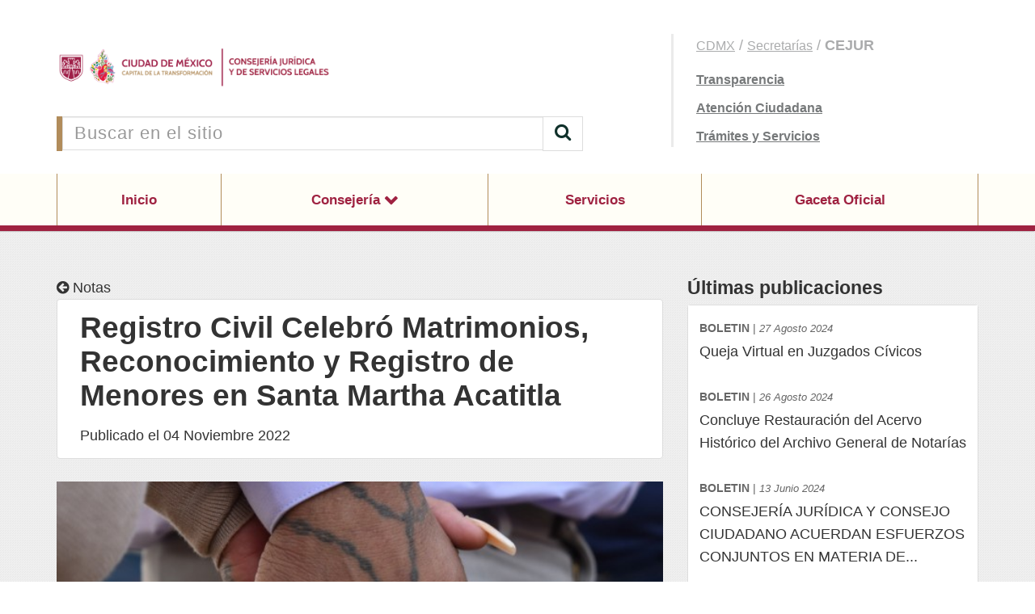

--- FILE ---
content_type: text/html; charset=UTF-8
request_url: https://consejeria.cdmx.gob.mx/comunicacion/nota/registro-civil-celebro-matrimonios-reconocimiento-y-registro-de-menores-en-santa-martha-acatitla
body_size: 5541
content:
<!DOCTYPE html>
<html lang="es">
<head>
    <title>Registro Civil Celebró Matrimonios, Reconocimiento y Registro de Menores en Santa Martha Acatitla</title>

<link rel="canonical" href="" />
<meta name="viewport" content="width=device-width, initial-scale=1.0">
<meta charset="UTF-8">
<meta name="author" content="Consejería Jurídica y de Servicios Legales de la CDMX">
<meta name="revisit-after" content="2 days">

<meta name="description" content="">
<meta name="keywords" content="">
<meta property="og:locale" content="es_LA" />
<meta property="og:type" content="website" />
<meta property="og:title" content="Registro Civil Celebró Matrimonios, Reconocimiento y Registro de Menores en Santa Martha Acatitla" />
<meta property="og:description" content="" />
<meta property="og:url" content="https://consejeria.cdmx.gob.mx/comunicacion/nota/registro-civil-celebro-matrimonios-reconocimiento-y-registro-de-menores-en-santa-martha-acatitla" />
<meta property="og:site_name" content="Consejería Jurídica y de Servicios Legales de la CDMX" />
<meta property="og:image" content="/https://consejeria.cdmx.gob.mx/storage/app/uploads/public/636/9af/462/6369af462a47d659062781.jpeg" />
    
<link rel="apple-touch-icon" sizes="180x180" href="/themes/base/assets/favicon/apple-touch-icon.png?ver=FA6WJ">
<link rel="apple-touch-icon" sizes="60x60" href="/themes/base/assets/favicon/apple-touch-icon-60x60.png?ver=FA6WJ">
<link rel="apple-touch-icon" sizes="76x76" href="/themes/base/assets/favicon/apple-touch-icon-76x76.png?ver=FA6WJ">
<link rel="apple-touch-icon" sizes="120x120" href="/themes/base/assets/favicon/apple-touch-icon-120x120.png?ver=FA6WJ">
<link rel="apple-touch-icon" sizes="152x152" href="/themes/base/assets/favicon/apple-touch-icon-152x152.png?ver=FA6WJ">
<link rel="apple-touch-startup-image" media="(device-width: 414px) and (device-height: 736px) and (orientation: landscape) and (-webkit-device-pixel-ratio: 3)" href="/themes/base/assets/favicon/apple-touch-startup-image-1182x2208.png?ver=FA6WJ">
<link rel="apple-touch-startup-image" media="(device-width: 414px) and (device-height: 736px) and (orientation: portrait) and (-webkit-device-pixel-ratio: 3)" href="/themes/base/assets/favicon/apple-touch-startup-image-1242x2148.png?ver=FA6WJ">
<link rel="apple-touch-startup-image" media="(device-width: 768px) and (device-height: 1024px) and (orientation: landscape) and (-webkit-device-pixel-ratio: 2)" href="/themes/base/assets/favicon/apple-touch-startup-image-1496x2048.png?ver=FA6WJ">
<link rel="apple-touch-startup-image" media="(device-width: 768px) and (device-height: 1024px) and (orientation: portrait) and (-webkit-device-pixel-ratio: 2)" href="/themes/base/assets/favicon/apple-touch-startup-image-1536x2008.png?ver=FA6WJ">
<link rel="apple-touch-startup-image" media="(device-width: 320px) and (device-height: 480px) and (-webkit-device-pixel-ratio: 1)" href="/themes/base/assets/favicon/apple-touch-startup-image-320x460.png?ver=FA6WJ">
<link rel="apple-touch-startup-image" media="(device-width: 320px) and (device-height: 568px) and (-webkit-device-pixel-ratio: 2)" href="/themes/base/assets/favicon/apple-touch-startup-image-640x1096.png?ver=FA6WJ">
<link rel="apple-touch-startup-image" media="(device-width: 320px) and (device-height: 480px) and (-webkit-device-pixel-ratio: 2)" href="/themes/base/assets/favicon/apple-touch-startup-image-640x920.png?ver=FA6WJ">
<link rel="apple-touch-startup-image" media="(device-width: 768px) and (device-height: 1024px) and (orientation: landscape) and (-webkit-device-pixel-ratio: 1)" href="/themes/base/assets/favicon/apple-touch-startup-image-748x1024.png?ver=FA6WJ">
<link rel="apple-touch-startup-image" media="(device-width: 375px) and (device-height: 667px) and (-webkit-device-pixel-ratio: 2)" href="/themes/base/assets/favicon/apple-touch-startup-image-750x1294.png?ver=FA6WJ">
<link rel="apple-touch-startup-image" media="(device-width: 768px) and (device-height: 1024px) and (orientation: portrait) and (-webkit-device-pixel-ratio: 1)" href="/themes/base/assets/favicon/apple-touch-startup-image-768x1004.png?ver=FA6WJ">
<link rel="icon" type="image/png" href="/themes/base/assets/favicon/favicon-32x32.png?ver=FA6WJ" sizes="32x32">
<link rel="icon" type="image/png" href="/themes/base/assets/favicon/favicon-230x230.png?ver=FA6WJ" sizes="230x230">
<link rel="icon" type="image/png" href="/themes/base/assets/favicon/android-chrome-192x192.png?ver=FA6WJ" sizes="192x192">
<link rel="icon" type="image/png" href="/themes/base/assets/favicon/android-chrome-512x512.png?ver=FA6WJ" sizes="512x512">
<link rel="icon" type="image/png" href="/themes/base/assets/favicon/coast-228x228.png?ver=FA6WJ" sizes="228x228">
<link rel="icon" type="image/png" href="/themes/base/assets/favicon/favicon-16x16.png?ver=FA6WJ" sizes="16x16">
<link rel="manifest" href="/themes/base/assets/favicon/manifest.json?ver=FA6WJ">
<link rel="mask-icon" href="/themes/base/assets/favicon/safari-pinned-tab.svg?ver=FA6WJ" color="#ffffff">
<link rel="shortcut icon" href="/themes/base/assets/favicon/favicon.ico?ver=FA6WJ">
<link rel="yandex-tableau-widget" href="/themes/base/assets/favicon/yandex-browser-manifest.json?ver=FA6WJ">
<meta name="apple-mobile-web-app-capable" content="yes">
<meta name="msapplication-TileColor" content="#ffffff">
<meta name="msapplication-TileImage" content="/themes/base/assets/favicon/mstile-144x144.png?ver=FA6WJ">
<meta name="theme-color" content="#ffffff">        <link href="https://consejeria.cdmx.gob.mx/themes/base/assets/css/theme.css" rel="stylesheet">
    <link href="https://consejeria.cdmx.gob.mx/themes/base/assets/css/custom.css" rel="stylesheet">
</head>
<body id="top">
                
<div id="absolute-header">
    <div class="header image left"><img src="https://cdn.cdmx.gob.mx/assets/cdmx-header-image-left.svg" alt="Imagen de header" onerror="this.style.display='none';"></div>
    <div class="header image right"><img src="https://cdn.cdmx.gob.mx/assets/cdmx-header-image-right.svg" alt="Imagen de header" onerror="this.style.display='none';"></div>
</div><!-- // Sección -->
<header class="Header ">
    <div class="Header-top">
        <div class="container">
            <div class="row">
                <div class="Header-content">
                    <div class="HeaderLogo">
                        <a href="https://consejeria.cdmx.gob.mx">
                            <img class="Logo-cdmx" src="https://consejeria.cdmx.gob.mx/themes/base/assets/images/logos/Logo_CDMX.png"/>
                            <img class="Logo-dep" src="https://consejeria.cdmx.gob.mx/themes/base/assets/images/logos/Logo_Dependencia.png"/>
                        </a>
                    </div>
                    <div class="HeaderSearch">
                        <form action="https://consejeria.cdmx.gob.mx/busqueda" method="get">
                            <div class="input-group">
                                <input type="text" class="form-control"
                                       placeholder="Buscar en el sitio" name="q">
                                <span class="input-group-btn">
                                    <button class="btn btn-default" type="submit">
	                                    <i class="fa fa-search"></i>
                                    </button>
                                </span>
                            </div>
                        </form>
                    </div>
                </div>
                <div class="Header-links">
                    <ul class="Items">
                        <li><a href="http://www.cdmx.gob.mx" target="_blank">CDMX</a> / <a href="https://www.ciudadanos.cdmx.gob.mx/gobierno/gabinete/secretarias" target="_blank">Secretarías</a> / <b>CEJUR</b></li>
                        <li><a href="http://www.consejeria.cdmx.gob.mx/transparencia" target="_blank">Transparencia</a></li>
                        <li><a href="https://www.atencionciudadana.cdmx.gob.mx/" target="_blank">Atención Ciudadana</a></li>
                                                    <li><a href="https://www.consejeria.cdmx.gob.mx/tramites-y-servicios" target="_blank">Trámites y Servicios</a></li>
                                            </ul>
                </div>
            </div>
        </div>
    </div>
    <div class="HeaderMenu">
        <div class="HeaderNav-mobile">
            <a href="#" class="Mobile-actions">
                Menú
            </a>
        </div>
        <div class="Header-finder">
            <a href="#" class="Mobile-actions">
                Buscar
            </a>
        </div>
        <ul class="HeaderNav">
            <div class="container">
                <ul class="Header-container">
                    <li class="HeaderNav-element Fastlink"><a href="http://www.consejeria.cdmx.gob.mx/transparencia">Transparencia</a></li>
                    <li class="HeaderNav-element Fastlink"><a href="https://www.atencionciudadana.cdmx.gob.mx/">Atención Ciudadana</a></li>
                    <li class="HeaderNav-element Fastlink"><a href="https://www.consejeria.cdmx.gob.mx/tramites-y-servicios">Trámites y Servicios</a></li>
                    <li class="HeaderNav-element "><a href="https://consejeria.cdmx.gob.mx">Inicio</a></li>
<li class="HeaderNav-element dropdown ">
    <a class="dropdown-toggle" href="https://consejeria.cdmx.gob.mx/consejeria" data-toggle="dropdown" aria-haspopup="false"
       aria-expanded="false">
        Consejería
    </a>
        <ul class="dropdown-menu">
                <li>
                        <a href="https://consejeria.cdmx.gob.mx/secretaria/acerca-de">
                Acerca de
            </a>
                    </li>
                <li>
                        <a href="https://consejeria.cdmx.gob.mx/secretaria/directorio">
                Directorio
            </a>
                    </li>
                <li>
                        <a href="https://consejeria.cdmx.gob.mx/secretaria/estructura">
                Estructura Orgánica
            </a>
                    </li>
                <li>
                        <a href="https://consejeria.cdmx.gob.mx/secretaria/marco-normativo">
                Marco Normativo
            </a>
                    </li>
                <li>
                        <a href="https://consejeria.cdmx.gob.mx/transparencia">
                Transparencia
            </a>
                    </li>
                <li>
                        <a href="https://consejeria.cdmx.gob.mx/contacto">
                Contacto
            </a>
                    </li>
                <li>
                        <a href="https://cdmx.gob.mx/">
                Trámites y Servicios
            </a>
                    </li>
            </ul>
    </li>
<li class="HeaderNav-element ">
        <a href="https://consejeria.cdmx.gob.mx/servicios">
        Servicios
    </a>
    </li>
<li class="HeaderNav-element ">
        <a href="https://data.consejeria.cdmx.gob.mx/index.php/gaceta">
        Gaceta Oficial
    </a>
    </li>


                </ul>
            </div>
        </ul>
        <div class="Header-findbox">
            <form action="https://consejeria.cdmx.gob.mx/busqueda" method="get">
                <div class="form-group">
                    <input type="text" class="form-control"
                           placeholder="Buscar en el sitio" name="q">
                </div>
            </form>
        </div>
    </div>
</header>

<main>
    <div class="container">
        
<div class="Content Post">

    <div class="Link-back Single">
        <a href="../">
            <i class="fa fa-arrow-circle-left"></i>
            <span>Notas</span>
        </a>
    </div>
    <div class="Panel-elements Header">
        <div class="Title">
            <h1>
                Registro Civil Celebró Matrimonios, Reconocimiento y Registro de Menores en Santa Martha Acatitla
            </h1>
        </div>
        <div class="Datetime-normal">
                        <span>
                Publicado el 04 Noviembre 2022
            </span>
        </div>
    </div>


            <div class="Image-normal">
        <img width="640" height="360" src="https://consejeria.cdmx.gob.mx/storage/app/uploads/public/636/9af/462/thumb_2736_640_360_0_0_crop.jpeg"
             alt="4 de noviembre 5.jpeg"/>
    </div>
        

    <div class="Panel-custom">
        <div class="Text-normal">
            <p>Ciudad de México, 4 de noviembre de 2022</p>
<ul>
<li>Con estos enlaces, suman 232 bodas en los diferentes reclusorios de la capital, en lo que va del año</li>
</ul>
<p>Como parte de la campaña para regularizar el estado civil de las personas privadas de la libertad en los centros penitenciarios de la Ciudad de México, el Registro Civil celebró 14 matrimonios en Santa Martha Acatitla.</p>
<p><img src="/storage/app/media/2022/Noviembre/4%20de%20noviembre%202.jpeg" alt="" /></p>
<p>Asimismo, registró a 2 menores, hijos de internas, y efectuó 5 reconocimientos de hija o hijo.</p>
<p><img src="/storage/app/media/2022/Noviembre/4%20de%20noviembre%206.jpeg" alt="" /></p>
<p>Tras celebrar los matrimonios y felicitarles, en su calidad de jueza, la Directora General del Registro Civil, Crystel Arellano Moreno, destacó el trabajo con la Subsecretaría del Sistema Penitenciario de la CDMX para atender a las personas internas y sus hijas e hijos respecto a su estado civil.</p>
<p><img src="/storage/app/media/2022/Noviembre/4%20de%20noviembre%204.jpeg" alt="" /></p>
<p>Entre las personas contrayentes, 3 fueron internos del Reclusorio Norte, tres del Sur, uno del Oriente, uno de Santa Martha Acatitla; una pareja de internas, también de Santa Martha.</p>
<p>La campaña de regularización del estado civil de personas internas es el resultado del trabajo coordinado de la Consejería Jurídica y de Servicios Legales, a través de la Dirección General del Registro Civil yla Subsecretaría del Sistema Penitenciario de la Secretaría de Seguridad Ciudadana (SSC).</p>
<p><img src="/storage/app/media/2022/Noviembre/4%20de%20noviembre%203.jpeg" alt="" /></p>
<p>Tras la ceremonia tuvo lugar el festejo con las familias con un banquete amenizado con un grupo musical y mariachi y banda de la SSC.</p>
<p><img src="/storage/app/media/2022/Noviembre/4%20de%20noviembre%201.jpeg" alt="" /></p>
<p>Estuvo también en la ceremonia y evento el subsecretario de Sistema Penitenciario, Omar Reyes Colmenaresy la secretaria de las Mujeres, Ingrid Gómez Saracíbar.</p>
        </div>
    </div>

    

    

    <div class="Panel-functions Share">
        <div class="Panel-functions-share">
            <div class="Panel-functions-label">
                Compartir
            </div>
            <div class="Panel-functions-buttons">
                <a href="mailto:?subject=Te comparto esta nota&amp;body=Entra a Comunicacion CDMX https://consejeria.cdmx.gob.mx/comunicacion/nota/registro-civil-celebro-matrimonios-reconocimiento-y-registro-de-menores-en-santa-martha-acatitla"
                   target="_blank" class="Button-icon">
                    <i class="fa fa-envelope"></i>
                </a>
                <a href="http://twitter.com/share?url=https://consejeria.cdmx.gob.mx/comunicacion/nota/registro-civil-celebro-matrimonios-reconocimiento-y-registro-de-menores-en-santa-martha-acatitla" target="_blank" class="Button-icon">
                    <i class="fa fa-twitter"></i>
                </a>
                <a href="http://www.facebook.com/sharer.php?u=https://consejeria.cdmx.gob.mx/comunicacion/nota/registro-civil-celebro-matrimonios-reconocimiento-y-registro-de-menores-en-santa-martha-acatitla" target="_blank" class="Button-icon">
                    <i class="fa fa-facebook"></i>
                </a>
                <a href="whatsapp://send?text=https://consejeria.cdmx.gob.mx/comunicacion/nota/registro-civil-celebro-matrimonios-reconocimiento-y-registro-de-menores-en-santa-martha-acatitla" target="_blank" class="Button-icon MobileDevices">
                    <i class="fa fa-whatsapp"></i>
                </a>
            </div>
        </div>
        <div class="Panel-functions-print">
            <div class="Panel-functions-label">
                Imprimir
            </div>
            <div class="Panel-functions-buttons">
                <a href="javascript:window.print();" class="Button-icon">
                    <i class="fa fa-print"></i>
                </a>
            </div>
        </div>
    </div>

</div>

<div class="Sidebar">

        <div class="Panel-empty">
        <div class="Title">
            <h3>
                Últimas publicaciones
            </h3>
        </div>
        <div class="Panel">
            <div class="List-news">
                <ul>
                                                            <li>
                        <div class="Text">
                            <a href="https://consejeria.cdmx.gob.mx/comunicacion/nota/queja-virtual-en-juzgados-civicos" class="Link-unstyled">
                                <div class="List-news-reference"><strong>BOLETIN</strong> | <span>27 Agosto 2024</span>
                                </div>
                                Queja Virtual en Juzgados Cívicos
                            </a>
                        </div>
                    </li>
                                                                                <li>
                        <div class="Text">
                            <a href="https://consejeria.cdmx.gob.mx/comunicacion/nota/concluye-restauracion-del-acervo-historico-del-archivo-general-de-notarias" class="Link-unstyled">
                                <div class="List-news-reference"><strong>BOLETIN</strong> | <span>26 Agosto 2024</span>
                                </div>
                                Concluye Restauración del Acervo Histórico del Archivo General de Notarías
                            </a>
                        </div>
                    </li>
                                                                                <li>
                        <div class="Text">
                            <a href="https://consejeria.cdmx.gob.mx/comunicacion/nota/consejeria-juridica-y-consejo-ciudadano-acuerdan-esfuerzos-conjuntos-en-materia-de-cultura-civica" class="Link-unstyled">
                                <div class="List-news-reference"><strong>BOLETIN</strong> | <span>13 Junio 2024</span>
                                </div>
                                CONSEJERÍA JURÍDICA Y CONSEJO CIUDADANO ACUERDAN ESFUERZOS CONJUNTOS EN MATERIA DE...
                            </a>
                        </div>
                    </li>
                                                                                <li>
                        <div class="Text">
                            <a href="https://consejeria.cdmx.gob.mx/comunicacion/nota/convoca-registro-civil-parejas-de-benito-juarez-y-coyoacan-ultimas-bodas-colectivas-del-ano" class="Link-unstyled">
                                <div class="List-news-reference"><strong>BOLETIN</strong> | <span>10 Diciembre 2023</span>
                                </div>
                                Convoca Registro Civil a Parejas de Benito Juárez y Coyoacán a Últimas Bodas...
                            </a>
                        </div>
                    </li>
                                                                                <li>
                        <div class="Text">
                            <a href="https://consejeria.cdmx.gob.mx/comunicacion/nota/430-matrimonios-de-personas-privadas-de-la-libertad" class="Link-unstyled">
                                <div class="List-news-reference"><strong>BOLETIN</strong> | <span>08 Diciembre 2023</span>
                                </div>
                                430 Matrimonios de Personas Privadas de la Libertad
                            </a>
                        </div>
                    </li>
                                                                                                                                                                                                                                                                                                                                                                                                                                                                        </ul>
            </div>
        </div>
    </div>
    

    
</div>    </div>
    <div id="BackTop"><a href="#" id="BackTop-action"></a></div>
</main>
<footer class="Footer">
    <div class="Footer-child">
        <div class="container">
            <div class="Footer-section--c4">
                <div class="Footer-card">
                    <div class="Footer-card-logo">
                        <img src="https://consejeria.cdmx.gob.mx/themes/base/assets/images/logos/Logo_Generico_F.png" alt="Logo de la Dependencia">
                    </div>
                    <div class="Footer-card-data">
                        <div class="Footer-title">
                            <h3>
                                Atención ciudadana
                            </h3>
                        </div>
                                                <div class="Footer-card-address">
                            <div class="Text">
                                <strong>Dirección:</strong> Avenida Plaza de la Constitución <br>
                                Colonia Centro,
                                Alcaldía Cuauhtémoc
                                C.P. 06000, Ciudad de México
                            </div>

                            
                            
                                                        <div class="Footer-card-email">
                                <div class="Text">
                                    <strong>Correo electrónico:</strong> atencionciudadanacj@cdmx.gob.mx
                                </div>
                            </div>
                            
                                                    </div>
                                            </div>
                </div>
                                <ul class="Footer-social">
                    <li class="Footer-title">
                        <h3>
                            Redes sociales
                        </h3>
                    </li>
                                        <li class="FooterSocial-item">

		<a href="https://www.facebook.com/Consejer%C3%ADa-Jur%C3%ADdica-y-de-Servicios-Legales-de-la-Ciudad-de-M%C3%A9xico-455305614532910/" target="_blank"><i class="fa fa-facebook"></i></a>
	</li>
                                        <li class="FooterSocial-item">

		<a href="https://twitter.com/CDMXConsejeria" target="_blank"><i class="fa fa-twitter"></i></a>
	</li>
                                        <li class="FooterSocial-item">

		<a href="https://www.youtube.com/channel/UCInsQer0GPAtRUX8HxygP-A" target="_blank"><i class="fa fa-youtube"></i></a>
	</li>
                                    </ul>
                            </div>
            <div class="Footer-section--c3">
                <div class="Footer-links">
                    <ul class="Footer-links-content">
                        <li class="Footer-title">
                            <h3>
                                Navegación
                            </h3>
                        </li>
                        <li class="Footer-links-link"><a href="https://consejeria.cdmx.gob.mx">Inicio</a></li>

<li class="Footer-links-link">
    <a href="https://consejeria.cdmx.gob.mx/consejeria">
        Consejería
    </a>
</li>

<li class="Footer-links-link">
    <a href="https://consejeria.cdmx.gob.mx/servicios">
        Servicios
    </a>
</li>

<li class="Footer-links-link">
    <a href="https://data.consejeria.cdmx.gob.mx/index.php/gaceta">
        Gaceta Oficial
    </a>
</li>
                    </ul>
                </div>
            </div>
            <div class="Footer-section--c3">
                <div class="Footer-links">
                    <ul class="Footer-links-content">
                        <li class="Footer-title">
                            <h3>
                                Sitios relacionados
                            </h3>
                        </li>
                        <li class="FooterLinks-link">
		<a href="http://www.transparencia.df.gob.mx/index.jsp"  target=_blank>
		Ventanilla Única de Transparencia del Gobierno de la CDMX
	</a>
</li>
<li class="FooterLinks-link">
		<a href="http://www.infodf.org.mx/iaipdf/extra/2011/dp/"  target=_blank>
		Ley de Protección de Datos Personales de la CDMX
	</a>
</li>
<li class="FooterLinks-link">
		<a href="http://www.infodf.org.mx/web/index.php"  target=_blank>
		infodf
	</a>
</li>
<li class="FooterLinks-link">
		<a href="http://www.infomexdf.org.mx/InfomexDF/default.aspx"  target=_blank>
		infomex
	</a>
</li>
                    </ul>
                </div>
            </div>

            <div class="Footer-section--c2">
                <div class="Footer-banners">
        <div class="Footer-banners-item">
        <a href="https://plazapublica.cdmx.gob.mx/processes/consultaPGD2025"
           target="_blank">
            <img width="320" height="180" src="https://consejeria.cdmx.gob.mx/storage/app/uploads/public/645/40c/9e3/64540c9e3e079058167309.png" alt="Plan General de Desarrollo 2025-2045"/>
        </a>
    </div>
        <div class="Footer-banners-item">
        <a href="https://datos.cdmx.gob.mx/"
           target="_blank">
            <img width="320" height="180" src="https://consejeria.cdmx.gob.mx/storage/app/uploads/public/5cc/0fb/d85/5cc0fbd85dcbe718159437.png" alt="Datos abiertos"/>
        </a>
    </div>
        <div class="Footer-banners-item">
        <a href="https://www.tianguisdigital.cdmx.gob.mx/"
           target="_blank">
            <img width="320" height="180" src="https://consejeria.cdmx.gob.mx/storage/app/uploads/public/5dc/9f6/a9f/5dc9f6a9f1dba918272698.png" alt="Tianguis Digital"/>
        </a>
    </div>
    </div>
            </div>
        </div>
    </div>
    <div class="Footer-child">
        <div class="container">
            <div class="Footer-info">
                <div class="Footer-info-link">
                    <b>
                        CMS CDMX v2.8.0 2026
                    </b>
                </div>
                <div class="Footer-info-link">
                    <a href="https://consejeria.cdmx.gob.mx/terminos-y-condiciones">
                        Términos y Condiciones
                    </a>
                </div>
                <div class="Footer-info-link">
                    <a href="https://consejeria.cdmx.gob.mx/terminos-y-condiciones#Datos-personales">
                        Política de privacidad
                    </a>
                </div>
                <div class="Footer-info-link">
                    <a href="http://www.cdmx.gob.mx/lgacdmx">
                        Licencia de Gobierno Abierto CDMX
                    </a>
                </div>
            </div>
        </div>
    </div>
</footer><div id="absolute-footer">
    <div class="footer image left"><img src="https://cdn.cdmx.gob.mx/assets/cdmx-footer-image-left.svg" alt="Imagen de footer" onerror="this.style.display='none';"></div>
    <div class="footer image right"><img src="https://cdn.cdmx.gob.mx/assets/cdmx-footer-image-right.svg" alt="Imagen de footer" onerror="this.style.display='none';"></div>
</div>[<script src="https://consejeria.cdmx.gob.mx/themes/base/assets/js/dist/vendor.js"></script>
<script src="https://consejeria.cdmx.gob.mx/themes/base/assets/js/dist/framework.js?v=2.8.0"></script>
<script>
  (function (i, s, o, g, r, a, m) {
    i['GoogleAnalyticsObject'] = r;
    i[r] = i[r] || function () {
        (i[r].q = i[r].q || []).push(arguments)
      }, i[r].l = 1 * new Date();
    a = s.createElement(o),
      m = s.getElementsByTagName(o)[0];
    a.async = 1;
    a.src = g;
    m.parentNode.insertBefore(a, m)
  })(window, document, 'script', 'https://www.google-analytics.com/analytics.js', 'ga');

  ga('create', 'UA-80703668-4', 'auto');
  ga('require', 'linkid');
  ga('send', 'pageview');
</script>
<script type="text/javascript" src="/_Incapsula_Resource?SWJIYLWA=719d34d31c8e3a6e6fffd425f7e032f3&ns=2&cb=1271226154" async></script></body>
</html>

--- FILE ---
content_type: text/plain
request_url: https://www.google-analytics.com/j/collect?v=1&_v=j102&a=769591837&t=pageview&_s=1&dl=https%3A%2F%2Fconsejeria.cdmx.gob.mx%2Fcomunicacion%2Fnota%2Fregistro-civil-celebro-matrimonios-reconocimiento-y-registro-de-menores-en-santa-martha-acatitla&ul=en-us%40posix&dt=Registro%20Civil%20Celebr%C3%B3%20Matrimonios%2C%20Reconocimiento%20y%20Registro%20de%20Menores%20en%20Santa%20Martha%20Acatitla&sr=1280x720&vp=1280x720&_u=KGBAAEIhAAAAACAAI~&jid=383447522&gjid=986339587&cid=1652251766.1769584649&tid=UA-80703668-4&_gid=1095507142.1769584649&_r=1&_slc=1&z=2130804574
body_size: -452
content:
2,cG-9M28EMSDLH

--- FILE ---
content_type: application/javascript
request_url: https://consejeria.cdmx.gob.mx/themes/base/assets/js/dist/vendor.js
body_size: 64645
content:
!function(t,e,i){"use strict";if(!function(t,e){"object"==typeof module&&"object"==typeof module.exports?module.exports=t.document?e(t,!0):function(t){if(!t.document)throw new Error("jQuery requires a window with a document");return e(t)}:e(t)}("undefined"!=typeof t?t:this,function(t,e){function i(t){var e=t.length,i=Z.type(t);return"function"!==i&&!Z.isWindow(t)&&(!(1!==t.nodeType||!e)||("array"===i||0===e||"number"==typeof e&&e>0&&e-1 in t))}function n(t,e,i){if(Z.isFunction(e))return Z.grep(t,function(t,n){return!!e.call(t,n,t)!==i});if(e.nodeType)return Z.grep(t,function(t){return t===e!==i});if("string"==typeof e){if(at.test(e))return Z.filter(e,t,i);e=Z.filter(e,t)}return Z.grep(t,function(t){return B.call(e,t)>=0!==i})}function s(t,e){for(;(t=t[e])&&1!==t.nodeType;);return t}function o(t){var e=ft[t]={};return Z.each(t.match(pt)||[],function(t,i){e[i]=!0}),e}function r(){G.removeEventListener("DOMContentLoaded",r,!1),t.removeEventListener("load",r,!1),Z.ready()}function a(){Object.defineProperty(this.cache={},0,{get:function(){return{}}}),this.expando=Z.expando+a.uid++}function l(t,e,i){var n;if(void 0===i&&1===t.nodeType)if(n="data-"+e.replace(wt,"-$1").toLowerCase(),i=t.getAttribute(n),"string"==typeof i){try{i="true"===i||"false"!==i&&("null"===i?null:+i+""===i?+i:bt.test(i)?Z.parseJSON(i):i)}catch(s){}yt.set(t,e,i)}else i=void 0;return i}function h(){return!0}function c(){return!1}function u(){try{return G.activeElement}catch(t){}}function d(t,e){return Z.nodeName(t,"table")&&Z.nodeName(11!==e.nodeType?e:e.firstChild,"tr")?t.getElementsByTagName("tbody")[0]||t.appendChild(t.ownerDocument.createElement("tbody")):t}function p(t){return t.type=(null!==t.getAttribute("type"))+"/"+t.type,t}function f(t){var e=It.exec(t.type);return e?t.type=e[1]:t.removeAttribute("type"),t}function g(t,e){for(var i=0,n=t.length;n>i;i++)vt.set(t[i],"globalEval",!e||vt.get(e[i],"globalEval"))}function m(t,e){var i,n,s,o,r,a,l,h;if(1===e.nodeType){if(vt.hasData(t)&&(o=vt.access(t),r=vt.set(e,o),h=o.events)){delete r.handle,r.events={};for(s in h)for(i=0,n=h[s].length;n>i;i++)Z.event.add(e,s,h[s][i])}yt.hasData(t)&&(a=yt.access(t),l=Z.extend({},a),yt.set(e,l))}}function v(t,e){var i=t.getElementsByTagName?t.getElementsByTagName(e||"*"):t.querySelectorAll?t.querySelectorAll(e||"*"):[];return void 0===e||e&&Z.nodeName(t,e)?Z.merge([t],i):i}function y(t,e){var i=e.nodeName.toLowerCase();"input"===i&&Dt.test(t.type)?e.checked=t.checked:("input"===i||"textarea"===i)&&(e.defaultValue=t.defaultValue)}function b(e,i){var n,s=Z(i.createElement(e)).appendTo(i.body),o=t.getDefaultComputedStyle&&(n=t.getDefaultComputedStyle(s[0]))?n.display:Z.css(s[0],"display");return s.detach(),o}function w(t){var e=G,i=Rt[t];return i||(i=b(t,e),"none"!==i&&i||(Pt=(Pt||Z("<iframe frameborder='0' width='0' height='0'/>")).appendTo(e.documentElement),e=Pt[0].contentDocument,e.write(),e.close(),i=b(t,e),Pt.detach()),Rt[t]=i),i}function x(t,e,i){var n,s,o,r,a=t.style;return i=i||qt(t),i&&(r=i.getPropertyValue(e)||i[e]),i&&(""!==r||Z.contains(t.ownerDocument,t)||(r=Z.style(t,e)),Wt.test(r)&&Ht.test(e)&&(n=a.width,s=a.minWidth,o=a.maxWidth,a.minWidth=a.maxWidth=a.width=r,r=i.width,a.width=n,a.minWidth=s,a.maxWidth=o)),void 0!==r?r+"":r}function T(t,e){return{get:function(){return t()?void delete this.get:(this.get=e).apply(this,arguments)}}}function C(t,e){if(e in t)return e;for(var i=e[0].toUpperCase()+e.slice(1),n=e,s=Qt.length;s--;)if(e=Qt[s]+i,e in t)return e;return n}function D(t,e,i){var n=Vt.exec(e);return n?Math.max(0,n[1]-(i||0))+(n[2]||"px"):e}function _(t,e,i,n,s){for(var o=i===(n?"border":"content")?4:"width"===e?1:0,r=0;4>o;o+=2)"margin"===i&&(r+=Z.css(t,i+Tt[o],!0,s)),n?("content"===i&&(r-=Z.css(t,"padding"+Tt[o],!0,s)),"margin"!==i&&(r-=Z.css(t,"border"+Tt[o]+"Width",!0,s))):(r+=Z.css(t,"padding"+Tt[o],!0,s),"padding"!==i&&(r+=Z.css(t,"border"+Tt[o]+"Width",!0,s)));return r}function k(t,e,i){var n=!0,s="width"===e?t.offsetWidth:t.offsetHeight,o=qt(t),r="border-box"===Z.css(t,"boxSizing",!1,o);if(0>=s||null==s){if(s=x(t,e,o),(0>s||null==s)&&(s=t.style[e]),Wt.test(s))return s;n=r&&(J.boxSizingReliable()||s===t.style[e]),s=parseFloat(s)||0}return s+_(t,e,i||(r?"border":"content"),n,o)+"px"}function $(t,e){for(var i,n,s,o=[],r=0,a=t.length;a>r;r++)n=t[r],n.style&&(o[r]=vt.get(n,"olddisplay"),i=n.style.display,e?(o[r]||"none"!==i||(n.style.display=""),""===n.style.display&&Ct(n)&&(o[r]=vt.access(n,"olddisplay",w(n.nodeName)))):(s=Ct(n),"none"===i&&s||vt.set(n,"olddisplay",s?i:Z.css(n,"display"))));for(r=0;a>r;r++)n=t[r],n.style&&(e&&"none"!==n.style.display&&""!==n.style.display||(n.style.display=e?o[r]||"":"none"));return t}function E(t,e,i,n,s){return new E.prototype.init(t,e,i,n,s)}function S(){return setTimeout(function(){Jt=void 0}),Jt=Z.now()}function N(t,e){var i,n=0,s={height:t};for(e=e?1:0;4>n;n+=2-e)i=Tt[n],s["margin"+i]=s["padding"+i]=t;return e&&(s.opacity=s.width=t),s}function A(t,e,i){for(var n,s=(ie[e]||[]).concat(ie["*"]),o=0,r=s.length;r>o;o++)if(n=s[o].call(i,e,t))return n}function M(t,e,i){var n,s,o,r,a,l,h,c,u=this,d={},p=t.style,f=t.nodeType&&Ct(t),g=vt.get(t,"fxshow");i.queue||(a=Z._queueHooks(t,"fx"),null==a.unqueued&&(a.unqueued=0,l=a.empty.fire,a.empty.fire=function(){a.unqueued||l()}),a.unqueued++,u.always(function(){u.always(function(){a.unqueued--,Z.queue(t,"fx").length||a.empty.fire()})})),1===t.nodeType&&("height"in e||"width"in e)&&(i.overflow=[p.overflow,p.overflowX,p.overflowY],h=Z.css(t,"display"),c="none"===h?vt.get(t,"olddisplay")||w(t.nodeName):h,"inline"===c&&"none"===Z.css(t,"float")&&(p.display="inline-block")),i.overflow&&(p.overflow="hidden",u.always(function(){p.overflow=i.overflow[0],p.overflowX=i.overflow[1],p.overflowY=i.overflow[2]}));for(n in e)if(s=e[n],Kt.exec(s)){if(delete e[n],o=o||"toggle"===s,s===(f?"hide":"show")){if("show"!==s||!g||void 0===g[n])continue;f=!0}d[n]=g&&g[n]||Z.style(t,n)}else h=void 0;if(Z.isEmptyObject(d))"inline"===("none"===h?w(t.nodeName):h)&&(p.display=h);else{g?"hidden"in g&&(f=g.hidden):g=vt.access(t,"fxshow",{}),o&&(g.hidden=!f),f?Z(t).show():u.done(function(){Z(t).hide()}),u.done(function(){var e;vt.remove(t,"fxshow");for(e in d)Z.style(t,e,d[e])});for(n in d)r=A(f?g[n]:0,n,u),n in g||(g[n]=r.start,f&&(r.end=r.start,r.start="width"===n||"height"===n?1:0))}}function j(t,e){var i,n,s,o,r;for(i in t)if(n=Z.camelCase(i),s=e[n],o=t[i],Z.isArray(o)&&(s=o[1],o=t[i]=o[0]),i!==n&&(t[n]=o,delete t[i]),r=Z.cssHooks[n],r&&"expand"in r){o=r.expand(o),delete t[n];for(i in o)i in t||(t[i]=o[i],e[i]=s)}else e[n]=s}function O(t,e,i){var n,s,o=0,r=ee.length,a=Z.Deferred().always(function(){delete l.elem}),l=function(){if(s)return!1;for(var e=Jt||S(),i=Math.max(0,h.startTime+h.duration-e),n=i/h.duration||0,o=1-n,r=0,l=h.tweens.length;l>r;r++)h.tweens[r].run(o);return a.notifyWith(t,[h,o,i]),1>o&&l?i:(a.resolveWith(t,[h]),!1)},h=a.promise({elem:t,props:Z.extend({},e),opts:Z.extend(!0,{specialEasing:{}},i),originalProperties:e,originalOptions:i,startTime:Jt||S(),duration:i.duration,tweens:[],createTween:function(e,i){var n=Z.Tween(t,h.opts,e,i,h.opts.specialEasing[e]||h.opts.easing);return h.tweens.push(n),n},stop:function(e){var i=0,n=e?h.tweens.length:0;if(s)return this;for(s=!0;n>i;i++)h.tweens[i].run(1);return e?a.resolveWith(t,[h,e]):a.rejectWith(t,[h,e]),this}}),c=h.props;for(j(c,h.opts.specialEasing);r>o;o++)if(n=ee[o].call(h,t,c,h.opts))return n;return Z.map(c,A,h),Z.isFunction(h.opts.start)&&h.opts.start.call(t,h),Z.fx.timer(Z.extend(l,{elem:t,anim:h,queue:h.opts.queue})),h.progress(h.opts.progress).done(h.opts.done,h.opts.complete).fail(h.opts.fail).always(h.opts.always)}function F(t){return function(e,i){"string"!=typeof e&&(i=e,e="*");var n,s=0,o=e.toLowerCase().match(pt)||[];if(Z.isFunction(i))for(;n=o[s++];)"+"===n[0]?(n=n.slice(1)||"*",(t[n]=t[n]||[]).unshift(i)):(t[n]=t[n]||[]).push(i)}}function I(t,e,i,n){function s(a){var l;return o[a]=!0,Z.each(t[a]||[],function(t,a){var h=a(e,i,n);return"string"!=typeof h||r||o[h]?r?!(l=h):void 0:(e.dataTypes.unshift(h),s(h),!1)}),l}var o={},r=t===be;return s(e.dataTypes[0])||!o["*"]&&s("*")}function L(t,e){var i,n,s=Z.ajaxSettings.flatOptions||{};for(i in e)void 0!==e[i]&&((s[i]?t:n||(n={}))[i]=e[i]);return n&&Z.extend(!0,t,n),t}function U(t,e,i){for(var n,s,o,r,a=t.contents,l=t.dataTypes;"*"===l[0];)l.shift(),void 0===n&&(n=t.mimeType||e.getResponseHeader("Content-Type"));if(n)for(s in a)if(a[s]&&a[s].test(n)){l.unshift(s);break}if(l[0]in i)o=l[0];else{for(s in i){if(!l[0]||t.converters[s+" "+l[0]]){o=s;break}r||(r=s)}o=o||r}return o?(o!==l[0]&&l.unshift(o),i[o]):void 0}function P(t,e,i,n){var s,o,r,a,l,h={},c=t.dataTypes.slice();if(c[1])for(r in t.converters)h[r.toLowerCase()]=t.converters[r];for(o=c.shift();o;)if(t.responseFields[o]&&(i[t.responseFields[o]]=e),!l&&n&&t.dataFilter&&(e=t.dataFilter(e,t.dataType)),l=o,o=c.shift())if("*"===o)o=l;else if("*"!==l&&l!==o){if(r=h[l+" "+o]||h["* "+o],!r)for(s in h)if(a=s.split(" "),a[1]===o&&(r=h[l+" "+a[0]]||h["* "+a[0]])){r===!0?r=h[s]:h[s]!==!0&&(o=a[0],c.unshift(a[1]));break}if(r!==!0)if(r&&t["throws"])e=r(e);else try{e=r(e)}catch(u){return{state:"parsererror",error:r?u:"No conversion from "+l+" to "+o}}}return{state:"success",data:e}}function R(t,e,i,n){var s;if(Z.isArray(e))Z.each(e,function(e,s){i||De.test(t)?n(t,s):R(t+"["+("object"==typeof s?e:"")+"]",s,i,n)});else if(i||"object"!==Z.type(e))n(t,e);else for(s in e)R(t+"["+s+"]",e[s],i,n)}function H(t){return Z.isWindow(t)?t:9===t.nodeType&&t.defaultView}var W=[],q=W.slice,z=W.concat,V=W.push,B=W.indexOf,Y={},X=Y.toString,Q=Y.hasOwnProperty,J={},G=t.document,K="2.1.3",Z=function(t,e){return new Z.fn.init(t,e)},tt=/^[\s\uFEFF\xA0]+|[\s\uFEFF\xA0]+$/g,et=/^-ms-/,it=/-([\da-z])/gi,nt=function(t,e){return e.toUpperCase()};Z.fn=Z.prototype={jquery:K,constructor:Z,selector:"",length:0,toArray:function(){return q.call(this)},get:function(t){return null!=t?0>t?this[t+this.length]:this[t]:q.call(this)},pushStack:function(t){var e=Z.merge(this.constructor(),t);return e.prevObject=this,e.context=this.context,e},each:function(t,e){return Z.each(this,t,e)},map:function(t){return this.pushStack(Z.map(this,function(e,i){return t.call(e,i,e)}))},slice:function(){return this.pushStack(q.apply(this,arguments))},first:function(){return this.eq(0)},last:function(){return this.eq(-1)},eq:function(t){var e=this.length,i=+t+(0>t?e:0);return this.pushStack(i>=0&&e>i?[this[i]]:[])},end:function(){return this.prevObject||this.constructor(null)},push:V,sort:W.sort,splice:W.splice},Z.extend=Z.fn.extend=function(){var t,e,i,n,s,o,r=arguments[0]||{},a=1,l=arguments.length,h=!1;for("boolean"==typeof r&&(h=r,r=arguments[a]||{},a++),"object"==typeof r||Z.isFunction(r)||(r={}),a===l&&(r=this,a--);l>a;a++)if(null!=(t=arguments[a]))for(e in t)i=r[e],n=t[e],r!==n&&(h&&n&&(Z.isPlainObject(n)||(s=Z.isArray(n)))?(s?(s=!1,o=i&&Z.isArray(i)?i:[]):o=i&&Z.isPlainObject(i)?i:{},r[e]=Z.extend(h,o,n)):void 0!==n&&(r[e]=n));return r},Z.extend({expando:"jQuery"+(K+Math.random()).replace(/\D/g,""),isReady:!0,error:function(t){throw new Error(t)},noop:function(){},isFunction:function(t){return"function"===Z.type(t)},isArray:Array.isArray,isWindow:function(t){return null!=t&&t===t.window},isNumeric:function(t){return!Z.isArray(t)&&t-parseFloat(t)+1>=0},isPlainObject:function(t){return"object"===Z.type(t)&&!t.nodeType&&!Z.isWindow(t)&&!(t.constructor&&!Q.call(t.constructor.prototype,"isPrototypeOf"))},isEmptyObject:function(t){var e;for(e in t)return!1;return!0},type:function(t){return null==t?t+"":"object"==typeof t||"function"==typeof t?Y[X.call(t)]||"object":typeof t},globalEval:function(t){var e,i=eval;t=Z.trim(t),t&&(1===t.indexOf("use strict")?(e=G.createElement("script"),e.text=t,G.head.appendChild(e).parentNode.removeChild(e)):i(t))},camelCase:function(t){return t.replace(et,"ms-").replace(it,nt)},nodeName:function(t,e){return t.nodeName&&t.nodeName.toLowerCase()===e.toLowerCase()},each:function(t,e,n){var s,o=0,r=t.length,a=i(t);if(n){if(a)for(;r>o&&(s=e.apply(t[o],n),s!==!1);o++);else for(o in t)if(s=e.apply(t[o],n),s===!1)break}else if(a)for(;r>o&&(s=e.call(t[o],o,t[o]),s!==!1);o++);else for(o in t)if(s=e.call(t[o],o,t[o]),s===!1)break;return t},trim:function(t){return null==t?"":(t+"").replace(tt,"")},makeArray:function(t,e){var n=e||[];return null!=t&&(i(Object(t))?Z.merge(n,"string"==typeof t?[t]:t):V.call(n,t)),n},inArray:function(t,e,i){return null==e?-1:B.call(e,t,i)},merge:function(t,e){for(var i=+e.length,n=0,s=t.length;i>n;n++)t[s++]=e[n];return t.length=s,t},grep:function(t,e,i){for(var n,s=[],o=0,r=t.length,a=!i;r>o;o++)n=!e(t[o],o),n!==a&&s.push(t[o]);return s},map:function(t,e,n){var s,o=0,r=t.length,a=i(t),l=[];if(a)for(;r>o;o++)s=e(t[o],o,n),null!=s&&l.push(s);else for(o in t)s=e(t[o],o,n),null!=s&&l.push(s);return z.apply([],l)},guid:1,proxy:function(t,e){var i,n,s;return"string"==typeof e&&(i=t[e],e=t,t=i),Z.isFunction(t)?(n=q.call(arguments,2),s=function(){return t.apply(e||this,n.concat(q.call(arguments)))},s.guid=t.guid=t.guid||Z.guid++,s):void 0},now:Date.now,support:J}),Z.each("Boolean Number String Function Array Date RegExp Object Error".split(" "),function(t,e){Y["[object "+e+"]"]=e.toLowerCase()});var st=function(t){function e(t,e,i,n){var s,o,r,a,l,h,u,p,f,g;if((e?e.ownerDocument||e:R)!==M&&A(e),e=e||M,i=i||[],a=e.nodeType,"string"!=typeof t||!t||1!==a&&9!==a&&11!==a)return i;if(!n&&O){if(11!==a&&(s=yt.exec(t)))if(r=s[1]){if(9===a){if(o=e.getElementById(r),!o||!o.parentNode)return i;if(o.id===r)return i.push(o),i}else if(e.ownerDocument&&(o=e.ownerDocument.getElementById(r))&&U(e,o)&&o.id===r)return i.push(o),i}else{if(s[2])return K.apply(i,e.getElementsByTagName(t)),i;if((r=s[3])&&x.getElementsByClassName)return K.apply(i,e.getElementsByClassName(r)),i}if(x.qsa&&(!F||!F.test(t))){if(p=u=P,f=e,g=1!==a&&t,1===a&&"object"!==e.nodeName.toLowerCase()){for(h=_(t),(u=e.getAttribute("id"))?p=u.replace(wt,"\\$&"):e.setAttribute("id",p),p="[id='"+p+"'] ",l=h.length;l--;)h[l]=p+d(h[l]);f=bt.test(t)&&c(e.parentNode)||e,g=h.join(",")}if(g)try{return K.apply(i,f.querySelectorAll(g)),i}catch(m){}finally{u||e.removeAttribute("id")}}}return $(t.replace(lt,"$1"),e,i,n)}function i(){function t(i,n){return e.push(i+" ")>T.cacheLength&&delete t[e.shift()],t[i+" "]=n}var e=[];return t}function n(t){return t[P]=!0,t}function s(t){var e=M.createElement("div");try{return!!t(e)}catch(i){return!1}finally{e.parentNode&&e.parentNode.removeChild(e),e=null}}function o(t,e){for(var i=t.split("|"),n=t.length;n--;)T.attrHandle[i[n]]=e}function r(t,e){var i=e&&t,n=i&&1===t.nodeType&&1===e.nodeType&&(~e.sourceIndex||Y)-(~t.sourceIndex||Y);if(n)return n;if(i)for(;i=i.nextSibling;)if(i===e)return-1;return t?1:-1}function a(t){return function(e){var i=e.nodeName.toLowerCase();return"input"===i&&e.type===t}}function l(t){return function(e){var i=e.nodeName.toLowerCase();return("input"===i||"button"===i)&&e.type===t}}function h(t){return n(function(e){return e=+e,n(function(i,n){for(var s,o=t([],i.length,e),r=o.length;r--;)i[s=o[r]]&&(i[s]=!(n[s]=i[s]))})})}function c(t){return t&&"undefined"!=typeof t.getElementsByTagName&&t}function u(){}function d(t){for(var e=0,i=t.length,n="";i>e;e++)n+=t[e].value;return n}function p(t,e,i){var n=e.dir,s=i&&"parentNode"===n,o=W++;return e.first?function(e,i,o){for(;e=e[n];)if(1===e.nodeType||s)return t(e,i,o)}:function(e,i,r){var a,l,h=[H,o];if(r){for(;e=e[n];)if((1===e.nodeType||s)&&t(e,i,r))return!0}else for(;e=e[n];)if(1===e.nodeType||s){if(l=e[P]||(e[P]={}),(a=l[n])&&a[0]===H&&a[1]===o)return h[2]=a[2];if(l[n]=h,h[2]=t(e,i,r))return!0}}}function f(t){return t.length>1?function(e,i,n){for(var s=t.length;s--;)if(!t[s](e,i,n))return!1;return!0}:t[0]}function g(t,i,n){for(var s=0,o=i.length;o>s;s++)e(t,i[s],n);return n}function m(t,e,i,n,s){for(var o,r=[],a=0,l=t.length,h=null!=e;l>a;a++)(o=t[a])&&(!i||i(o,n,s))&&(r.push(o),h&&e.push(a));return r}function v(t,e,i,s,o,r){return s&&!s[P]&&(s=v(s)),o&&!o[P]&&(o=v(o,r)),n(function(n,r,a,l){var h,c,u,d=[],p=[],f=r.length,v=n||g(e||"*",a.nodeType?[a]:a,[]),y=!t||!n&&e?v:m(v,d,t,a,l),b=i?o||(n?t:f||s)?[]:r:y;if(i&&i(y,b,a,l),s)for(h=m(b,p),s(h,[],a,l),c=h.length;c--;)(u=h[c])&&(b[p[c]]=!(y[p[c]]=u));if(n){if(o||t){if(o){for(h=[],c=b.length;c--;)(u=b[c])&&h.push(y[c]=u);o(null,b=[],h,l)}for(c=b.length;c--;)(u=b[c])&&(h=o?tt(n,u):d[c])>-1&&(n[h]=!(r[h]=u))}}else b=m(b===r?b.splice(f,b.length):b),o?o(null,r,b,l):K.apply(r,b)})}function y(t){for(var e,i,n,s=t.length,o=T.relative[t[0].type],r=o||T.relative[" "],a=o?1:0,l=p(function(t){return t===e},r,!0),h=p(function(t){return tt(e,t)>-1},r,!0),c=[function(t,i,n){var s=!o&&(n||i!==E)||((e=i).nodeType?l(t,i,n):h(t,i,n));return e=null,s}];s>a;a++)if(i=T.relative[t[a].type])c=[p(f(c),i)];else{if(i=T.filter[t[a].type].apply(null,t[a].matches),i[P]){for(n=++a;s>n&&!T.relative[t[n].type];n++);return v(a>1&&f(c),a>1&&d(t.slice(0,a-1).concat({value:" "===t[a-2].type?"*":""})).replace(lt,"$1"),i,n>a&&y(t.slice(a,n)),s>n&&y(t=t.slice(n)),s>n&&d(t))}c.push(i)}return f(c)}function b(t,i){var s=i.length>0,o=t.length>0,r=function(n,r,a,l,h){var c,u,d,p=0,f="0",g=n&&[],v=[],y=E,b=n||o&&T.find.TAG("*",h),w=H+=null==y?1:Math.random()||.1,x=b.length;for(h&&(E=r!==M&&r);f!==x&&null!=(c=b[f]);f++){if(o&&c){for(u=0;d=t[u++];)if(d(c,r,a)){l.push(c);break}h&&(H=w)}s&&((c=!d&&c)&&p--,n&&g.push(c))}if(p+=f,s&&f!==p){for(u=0;d=i[u++];)d(g,v,r,a);if(n){if(p>0)for(;f--;)g[f]||v[f]||(v[f]=J.call(l));v=m(v)}K.apply(l,v),h&&!n&&v.length>0&&p+i.length>1&&e.uniqueSort(l)}return h&&(H=w,E=y),g};return s?n(r):r}var w,x,T,C,D,_,k,$,E,S,N,A,M,j,O,F,I,L,U,P="sizzle"+1*new Date,R=t.document,H=0,W=0,q=i(),z=i(),V=i(),B=function(t,e){return t===e&&(N=!0),0},Y=1<<31,X={}.hasOwnProperty,Q=[],J=Q.pop,G=Q.push,K=Q.push,Z=Q.slice,tt=function(t,e){for(var i=0,n=t.length;n>i;i++)if(t[i]===e)return i;return-1},et="checked|selected|async|autofocus|autoplay|controls|defer|disabled|hidden|ismap|loop|multiple|open|readonly|required|scoped",it="[\\x20\\t\\r\\n\\f]",nt="(?:\\\\.|[\\w-]|[^\\x00-\\xa0])+",st=nt.replace("w","w#"),ot="\\["+it+"*("+nt+")(?:"+it+"*([*^$|!~]?=)"+it+"*(?:'((?:\\\\.|[^\\\\'])*)'|\"((?:\\\\.|[^\\\\\"])*)\"|("+st+"))|)"+it+"*\\]",rt=":("+nt+")(?:\\((('((?:\\\\.|[^\\\\'])*)'|\"((?:\\\\.|[^\\\\\"])*)\")|((?:\\\\.|[^\\\\()[\\]]|"+ot+")*)|.*)\\)|)",at=new RegExp(it+"+","g"),lt=new RegExp("^"+it+"+|((?:^|[^\\\\])(?:\\\\.)*)"+it+"+$","g"),ht=new RegExp("^"+it+"*,"+it+"*"),ct=new RegExp("^"+it+"*([>+~]|"+it+")"+it+"*"),ut=new RegExp("="+it+"*([^\\]'\"]*?)"+it+"*\\]","g"),dt=new RegExp(rt),pt=new RegExp("^"+st+"$"),ft={ID:new RegExp("^#("+nt+")"),CLASS:new RegExp("^\\.("+nt+")"),TAG:new RegExp("^("+nt.replace("w","w*")+")"),ATTR:new RegExp("^"+ot),PSEUDO:new RegExp("^"+rt),CHILD:new RegExp("^:(only|first|last|nth|nth-last)-(child|of-type)(?:\\("+it+"*(even|odd|(([+-]|)(\\d*)n|)"+it+"*(?:([+-]|)"+it+"*(\\d+)|))"+it+"*\\)|)","i"),bool:new RegExp("^(?:"+et+")$","i"),needsContext:new RegExp("^"+it+"*[>+~]|:(even|odd|eq|gt|lt|nth|first|last)(?:\\("+it+"*((?:-\\d)?\\d*)"+it+"*\\)|)(?=[^-]|$)","i")},gt=/^(?:input|select|textarea|button)$/i,mt=/^h\d$/i,vt=/^[^{]+\{\s*\[native \w/,yt=/^(?:#([\w-]+)|(\w+)|\.([\w-]+))$/,bt=/[+~]/,wt=/'|\\/g,xt=new RegExp("\\\\([\\da-f]{1,6}"+it+"?|("+it+")|.)","ig"),Tt=function(t,e,i){var n="0x"+e-65536;return n!==n||i?e:0>n?String.fromCharCode(n+65536):String.fromCharCode(n>>10|55296,1023&n|56320)},Ct=function(){A()};try{K.apply(Q=Z.call(R.childNodes),R.childNodes),Q[R.childNodes.length].nodeType}catch(Dt){K={apply:Q.length?function(t,e){G.apply(t,Z.call(e))}:function(t,e){for(var i=t.length,n=0;t[i++]=e[n++];);t.length=i-1}}}x=e.support={},D=e.isXML=function(t){var e=t&&(t.ownerDocument||t).documentElement;return!!e&&"HTML"!==e.nodeName},A=e.setDocument=function(t){var e,i,n=t?t.ownerDocument||t:R;return n!==M&&9===n.nodeType&&n.documentElement?(M=n,j=n.documentElement,i=n.defaultView,i&&i!==i.top&&(i.addEventListener?i.addEventListener("unload",Ct,!1):i.attachEvent&&i.attachEvent("onunload",Ct)),O=!D(n),x.attributes=s(function(t){return t.className="i",!t.getAttribute("className")}),x.getElementsByTagName=s(function(t){return t.appendChild(n.createComment("")),!t.getElementsByTagName("*").length}),x.getElementsByClassName=vt.test(n.getElementsByClassName),x.getById=s(function(t){return j.appendChild(t).id=P,!n.getElementsByName||!n.getElementsByName(P).length}),x.getById?(T.find.ID=function(t,e){if("undefined"!=typeof e.getElementById&&O){var i=e.getElementById(t);return i&&i.parentNode?[i]:[]}},T.filter.ID=function(t){var e=t.replace(xt,Tt);return function(t){return t.getAttribute("id")===e}}):(delete T.find.ID,T.filter.ID=function(t){var e=t.replace(xt,Tt);return function(t){var i="undefined"!=typeof t.getAttributeNode&&t.getAttributeNode("id");return i&&i.value===e}}),T.find.TAG=x.getElementsByTagName?function(t,e){return"undefined"!=typeof e.getElementsByTagName?e.getElementsByTagName(t):x.qsa?e.querySelectorAll(t):void 0}:function(t,e){var i,n=[],s=0,o=e.getElementsByTagName(t);if("*"===t){for(;i=o[s++];)1===i.nodeType&&n.push(i);return n}return o},T.find.CLASS=x.getElementsByClassName&&function(t,e){return O?e.getElementsByClassName(t):void 0},I=[],F=[],(x.qsa=vt.test(n.querySelectorAll))&&(s(function(t){j.appendChild(t).innerHTML="<a id='"+P+"'></a><select id='"+P+"-\f]' msallowcapture=''><option selected=''></option></select>",t.querySelectorAll("[msallowcapture^='']").length&&F.push("[*^$]="+it+"*(?:''|\"\")"),t.querySelectorAll("[selected]").length||F.push("\\["+it+"*(?:value|"+et+")"),t.querySelectorAll("[id~="+P+"-]").length||F.push("~="),t.querySelectorAll(":checked").length||F.push(":checked"),t.querySelectorAll("a#"+P+"+*").length||F.push(".#.+[+~]")}),s(function(t){var e=n.createElement("input");e.setAttribute("type","hidden"),t.appendChild(e).setAttribute("name","D"),t.querySelectorAll("[name=d]").length&&F.push("name"+it+"*[*^$|!~]?="),t.querySelectorAll(":enabled").length||F.push(":enabled",":disabled"),t.querySelectorAll("*,:x"),F.push(",.*:")})),(x.matchesSelector=vt.test(L=j.matches||j.webkitMatchesSelector||j.mozMatchesSelector||j.oMatchesSelector||j.msMatchesSelector))&&s(function(t){x.disconnectedMatch=L.call(t,"div"),L.call(t,"[s!='']:x"),I.push("!=",rt)}),F=F.length&&new RegExp(F.join("|")),I=I.length&&new RegExp(I.join("|")),e=vt.test(j.compareDocumentPosition),U=e||vt.test(j.contains)?function(t,e){var i=9===t.nodeType?t.documentElement:t,n=e&&e.parentNode;return t===n||!(!n||1!==n.nodeType||!(i.contains?i.contains(n):t.compareDocumentPosition&&16&t.compareDocumentPosition(n)))}:function(t,e){if(e)for(;e=e.parentNode;)if(e===t)return!0;return!1},B=e?function(t,e){if(t===e)return N=!0,0;var i=!t.compareDocumentPosition-!e.compareDocumentPosition;return i?i:(i=(t.ownerDocument||t)===(e.ownerDocument||e)?t.compareDocumentPosition(e):1,1&i||!x.sortDetached&&e.compareDocumentPosition(t)===i?t===n||t.ownerDocument===R&&U(R,t)?-1:e===n||e.ownerDocument===R&&U(R,e)?1:S?tt(S,t)-tt(S,e):0:4&i?-1:1)}:function(t,e){if(t===e)return N=!0,0;var i,s=0,o=t.parentNode,a=e.parentNode,l=[t],h=[e];if(!o||!a)return t===n?-1:e===n?1:o?-1:a?1:S?tt(S,t)-tt(S,e):0;if(o===a)return r(t,e);for(i=t;i=i.parentNode;)l.unshift(i);for(i=e;i=i.parentNode;)h.unshift(i);for(;l[s]===h[s];)s++;return s?r(l[s],h[s]):l[s]===R?-1:h[s]===R?1:0},n):M},e.matches=function(t,i){return e(t,null,null,i)},e.matchesSelector=function(t,i){if((t.ownerDocument||t)!==M&&A(t),i=i.replace(ut,"='$1']"),!(!x.matchesSelector||!O||I&&I.test(i)||F&&F.test(i)))try{var n=L.call(t,i);if(n||x.disconnectedMatch||t.document&&11!==t.document.nodeType)return n}catch(s){}return e(i,M,null,[t]).length>0},e.contains=function(t,e){return(t.ownerDocument||t)!==M&&A(t),U(t,e)},e.attr=function(t,e){(t.ownerDocument||t)!==M&&A(t);var i=T.attrHandle[e.toLowerCase()],n=i&&X.call(T.attrHandle,e.toLowerCase())?i(t,e,!O):void 0;return void 0!==n?n:x.attributes||!O?t.getAttribute(e):(n=t.getAttributeNode(e))&&n.specified?n.value:null},e.error=function(t){throw new Error("Syntax error, unrecognized expression: "+t)},e.uniqueSort=function(t){var e,i=[],n=0,s=0;if(N=!x.detectDuplicates,S=!x.sortStable&&t.slice(0),t.sort(B),N){for(;e=t[s++];)e===t[s]&&(n=i.push(s));for(;n--;)t.splice(i[n],1)}return S=null,t},C=e.getText=function(t){var e,i="",n=0,s=t.nodeType;if(s){if(1===s||9===s||11===s){if("string"==typeof t.textContent)return t.textContent;for(t=t.firstChild;t;t=t.nextSibling)i+=C(t)}else if(3===s||4===s)return t.nodeValue}else for(;e=t[n++];)i+=C(e);return i},T=e.selectors={cacheLength:50,createPseudo:n,match:ft,attrHandle:{},find:{},relative:{">":{dir:"parentNode",first:!0}," ":{dir:"parentNode"},"+":{dir:"previousSibling",first:!0},"~":{dir:"previousSibling"}},preFilter:{ATTR:function(t){return t[1]=t[1].replace(xt,Tt),t[3]=(t[3]||t[4]||t[5]||"").replace(xt,Tt),"~="===t[2]&&(t[3]=" "+t[3]+" "),t.slice(0,4)},CHILD:function(t){return t[1]=t[1].toLowerCase(),"nth"===t[1].slice(0,3)?(t[3]||e.error(t[0]),t[4]=+(t[4]?t[5]+(t[6]||1):2*("even"===t[3]||"odd"===t[3])),t[5]=+(t[7]+t[8]||"odd"===t[3])):t[3]&&e.error(t[0]),t},PSEUDO:function(t){var e,i=!t[6]&&t[2];return ft.CHILD.test(t[0])?null:(t[3]?t[2]=t[4]||t[5]||"":i&&dt.test(i)&&(e=_(i,!0))&&(e=i.indexOf(")",i.length-e)-i.length)&&(t[0]=t[0].slice(0,e),t[2]=i.slice(0,e)),t.slice(0,3))}},filter:{TAG:function(t){var e=t.replace(xt,Tt).toLowerCase();return"*"===t?function(){return!0}:function(t){return t.nodeName&&t.nodeName.toLowerCase()===e}},CLASS:function(t){var e=q[t+" "];return e||(e=new RegExp("(^|"+it+")"+t+"("+it+"|$)"))&&q(t,function(t){return e.test("string"==typeof t.className&&t.className||"undefined"!=typeof t.getAttribute&&t.getAttribute("class")||"")})},ATTR:function(t,i,n){return function(s){var o=e.attr(s,t);return null==o?"!="===i:!i||(o+="","="===i?o===n:"!="===i?o!==n:"^="===i?n&&0===o.indexOf(n):"*="===i?n&&o.indexOf(n)>-1:"$="===i?n&&o.slice(-n.length)===n:"~="===i?(" "+o.replace(at," ")+" ").indexOf(n)>-1:"|="===i&&(o===n||o.slice(0,n.length+1)===n+"-"))}},CHILD:function(t,e,i,n,s){var o="nth"!==t.slice(0,3),r="last"!==t.slice(-4),a="of-type"===e;return 1===n&&0===s?function(t){return!!t.parentNode}:function(e,i,l){var h,c,u,d,p,f,g=o!==r?"nextSibling":"previousSibling",m=e.parentNode,v=a&&e.nodeName.toLowerCase(),y=!l&&!a;if(m){if(o){for(;g;){for(u=e;u=u[g];)if(a?u.nodeName.toLowerCase()===v:1===u.nodeType)return!1;f=g="only"===t&&!f&&"nextSibling"}return!0}if(f=[r?m.firstChild:m.lastChild],r&&y){for(c=m[P]||(m[P]={}),h=c[t]||[],p=h[0]===H&&h[1],d=h[0]===H&&h[2],u=p&&m.childNodes[p];u=++p&&u&&u[g]||(d=p=0)||f.pop();)if(1===u.nodeType&&++d&&u===e){c[t]=[H,p,d];break}}else if(y&&(h=(e[P]||(e[P]={}))[t])&&h[0]===H)d=h[1];else for(;(u=++p&&u&&u[g]||(d=p=0)||f.pop())&&((a?u.nodeName.toLowerCase()!==v:1!==u.nodeType)||!++d||(y&&((u[P]||(u[P]={}))[t]=[H,d]),u!==e)););return d-=s,d===n||d%n===0&&d/n>=0}}},PSEUDO:function(t,i){var s,o=T.pseudos[t]||T.setFilters[t.toLowerCase()]||e.error("unsupported pseudo: "+t);return o[P]?o(i):o.length>1?(s=[t,t,"",i],T.setFilters.hasOwnProperty(t.toLowerCase())?n(function(t,e){for(var n,s=o(t,i),r=s.length;r--;)n=tt(t,s[r]),t[n]=!(e[n]=s[r])}):function(t){return o(t,0,s)}):o}},pseudos:{not:n(function(t){var e=[],i=[],s=k(t.replace(lt,"$1"));return s[P]?n(function(t,e,i,n){for(var o,r=s(t,null,n,[]),a=t.length;a--;)(o=r[a])&&(t[a]=!(e[a]=o))}):function(t,n,o){return e[0]=t,s(e,null,o,i),e[0]=null,!i.pop()}}),has:n(function(t){return function(i){return e(t,i).length>0}}),contains:n(function(t){return t=t.replace(xt,Tt),function(e){return(e.textContent||e.innerText||C(e)).indexOf(t)>-1}}),lang:n(function(t){return pt.test(t||"")||e.error("unsupported lang: "+t),t=t.replace(xt,Tt).toLowerCase(),function(e){var i;do if(i=O?e.lang:e.getAttribute("xml:lang")||e.getAttribute("lang"))return i=i.toLowerCase(),i===t||0===i.indexOf(t+"-");while((e=e.parentNode)&&1===e.nodeType);return!1}}),target:function(e){var i=t.location&&t.location.hash;return i&&i.slice(1)===e.id},root:function(t){return t===j},focus:function(t){return t===M.activeElement&&(!M.hasFocus||M.hasFocus())&&!!(t.type||t.href||~t.tabIndex)},enabled:function(t){return t.disabled===!1},disabled:function(t){return t.disabled===!0},checked:function(t){var e=t.nodeName.toLowerCase();return"input"===e&&!!t.checked||"option"===e&&!!t.selected},selected:function(t){return t.parentNode&&t.parentNode.selectedIndex,t.selected===!0},empty:function(t){for(t=t.firstChild;t;t=t.nextSibling)if(t.nodeType<6)return!1;return!0},parent:function(t){return!T.pseudos.empty(t)},header:function(t){return mt.test(t.nodeName)},input:function(t){return gt.test(t.nodeName)},button:function(t){var e=t.nodeName.toLowerCase();return"input"===e&&"button"===t.type||"button"===e},text:function(t){var e;return"input"===t.nodeName.toLowerCase()&&"text"===t.type&&(null==(e=t.getAttribute("type"))||"text"===e.toLowerCase())},first:h(function(){return[0]}),last:h(function(t,e){return[e-1]}),eq:h(function(t,e,i){return[0>i?i+e:i]}),even:h(function(t,e){for(var i=0;e>i;i+=2)t.push(i);return t}),odd:h(function(t,e){for(var i=1;e>i;i+=2)t.push(i);return t}),lt:h(function(t,e,i){for(var n=0>i?i+e:i;--n>=0;)t.push(n);return t}),gt:h(function(t,e,i){for(var n=0>i?i+e:i;++n<e;)t.push(n);return t})}},T.pseudos.nth=T.pseudos.eq;for(w in{radio:!0,checkbox:!0,file:!0,password:!0,image:!0})T.pseudos[w]=a(w);for(w in{submit:!0,reset:!0})T.pseudos[w]=l(w);return u.prototype=T.filters=T.pseudos,T.setFilters=new u,_=e.tokenize=function(t,i){var n,s,o,r,a,l,h,c=z[t+" "];if(c)return i?0:c.slice(0);for(a=t,l=[],h=T.preFilter;a;){(!n||(s=ht.exec(a)))&&(s&&(a=a.slice(s[0].length)||a),l.push(o=[])),n=!1,(s=ct.exec(a))&&(n=s.shift(),o.push({value:n,type:s[0].replace(lt," ")}),a=a.slice(n.length));for(r in T.filter)!(s=ft[r].exec(a))||h[r]&&!(s=h[r](s))||(n=s.shift(),o.push({value:n,type:r,matches:s}),a=a.slice(n.length));if(!n)break}return i?a.length:a?e.error(t):z(t,l).slice(0)},k=e.compile=function(t,e){var i,n=[],s=[],o=V[t+" "];if(!o){for(e||(e=_(t)),i=e.length;i--;)o=y(e[i]),o[P]?n.push(o):s.push(o);o=V(t,b(s,n)),o.selector=t}return o},$=e.select=function(t,e,i,n){var s,o,r,a,l,h="function"==typeof t&&t,u=!n&&_(t=h.selector||t);if(i=i||[],1===u.length){if(o=u[0]=u[0].slice(0),o.length>2&&"ID"===(r=o[0]).type&&x.getById&&9===e.nodeType&&O&&T.relative[o[1].type]){if(e=(T.find.ID(r.matches[0].replace(xt,Tt),e)||[])[0],!e)return i;h&&(e=e.parentNode),t=t.slice(o.shift().value.length)}for(s=ft.needsContext.test(t)?0:o.length;s--&&(r=o[s],!T.relative[a=r.type]);)if((l=T.find[a])&&(n=l(r.matches[0].replace(xt,Tt),bt.test(o[0].type)&&c(e.parentNode)||e))){if(o.splice(s,1),t=n.length&&d(o),!t)return K.apply(i,n),i;break}}return(h||k(t,u))(n,e,!O,i,bt.test(t)&&c(e.parentNode)||e),i},x.sortStable=P.split("").sort(B).join("")===P,x.detectDuplicates=!!N,A(),x.sortDetached=s(function(t){return 1&t.compareDocumentPosition(M.createElement("div"))}),s(function(t){return t.innerHTML="<a href='#'></a>","#"===t.firstChild.getAttribute("href")})||o("type|href|height|width",function(t,e,i){return i?void 0:t.getAttribute(e,"type"===e.toLowerCase()?1:2)}),x.attributes&&s(function(t){return t.innerHTML="<input/>",t.firstChild.setAttribute("value",""),""===t.firstChild.getAttribute("value")})||o("value",function(t,e,i){return i||"input"!==t.nodeName.toLowerCase()?void 0:t.defaultValue}),s(function(t){return null==t.getAttribute("disabled")})||o(et,function(t,e,i){var n;return i?void 0:t[e]===!0?e.toLowerCase():(n=t.getAttributeNode(e))&&n.specified?n.value:null}),e}(t);Z.find=st,Z.expr=st.selectors,Z.expr[":"]=Z.expr.pseudos,Z.unique=st.uniqueSort,Z.text=st.getText,Z.isXMLDoc=st.isXML,Z.contains=st.contains;var ot=Z.expr.match.needsContext,rt=/^<(\w+)\s*\/?>(?:<\/\1>|)$/,at=/^.[^:#\[\.,]*$/;Z.filter=function(t,e,i){var n=e[0];return i&&(t=":not("+t+")"),1===e.length&&1===n.nodeType?Z.find.matchesSelector(n,t)?[n]:[]:Z.find.matches(t,Z.grep(e,function(t){return 1===t.nodeType}))},Z.fn.extend({find:function(t){var e,i=this.length,n=[],s=this;
if("string"!=typeof t)return this.pushStack(Z(t).filter(function(){for(e=0;i>e;e++)if(Z.contains(s[e],this))return!0}));for(e=0;i>e;e++)Z.find(t,s[e],n);return n=this.pushStack(i>1?Z.unique(n):n),n.selector=this.selector?this.selector+" "+t:t,n},filter:function(t){return this.pushStack(n(this,t||[],!1))},not:function(t){return this.pushStack(n(this,t||[],!0))},is:function(t){return!!n(this,"string"==typeof t&&ot.test(t)?Z(t):t||[],!1).length}});var lt,ht=/^(?:\s*(<[\w\W]+>)[^>]*|#([\w-]*))$/,ct=Z.fn.init=function(t,e){var i,n;if(!t)return this;if("string"==typeof t){if(i="<"===t[0]&&">"===t[t.length-1]&&t.length>=3?[null,t,null]:ht.exec(t),!i||!i[1]&&e)return!e||e.jquery?(e||lt).find(t):this.constructor(e).find(t);if(i[1]){if(e=e instanceof Z?e[0]:e,Z.merge(this,Z.parseHTML(i[1],e&&e.nodeType?e.ownerDocument||e:G,!0)),rt.test(i[1])&&Z.isPlainObject(e))for(i in e)Z.isFunction(this[i])?this[i](e[i]):this.attr(i,e[i]);return this}return n=G.getElementById(i[2]),n&&n.parentNode&&(this.length=1,this[0]=n),this.context=G,this.selector=t,this}return t.nodeType?(this.context=this[0]=t,this.length=1,this):Z.isFunction(t)?"undefined"!=typeof lt.ready?lt.ready(t):t(Z):(void 0!==t.selector&&(this.selector=t.selector,this.context=t.context),Z.makeArray(t,this))};ct.prototype=Z.fn,lt=Z(G);var ut=/^(?:parents|prev(?:Until|All))/,dt={children:!0,contents:!0,next:!0,prev:!0};Z.extend({dir:function(t,e,i){for(var n=[],s=void 0!==i;(t=t[e])&&9!==t.nodeType;)if(1===t.nodeType){if(s&&Z(t).is(i))break;n.push(t)}return n},sibling:function(t,e){for(var i=[];t;t=t.nextSibling)1===t.nodeType&&t!==e&&i.push(t);return i}}),Z.fn.extend({has:function(t){var e=Z(t,this),i=e.length;return this.filter(function(){for(var t=0;i>t;t++)if(Z.contains(this,e[t]))return!0})},closest:function(t,e){for(var i,n=0,s=this.length,o=[],r=ot.test(t)||"string"!=typeof t?Z(t,e||this.context):0;s>n;n++)for(i=this[n];i&&i!==e;i=i.parentNode)if(i.nodeType<11&&(r?r.index(i)>-1:1===i.nodeType&&Z.find.matchesSelector(i,t))){o.push(i);break}return this.pushStack(o.length>1?Z.unique(o):o)},index:function(t){return t?"string"==typeof t?B.call(Z(t),this[0]):B.call(this,t.jquery?t[0]:t):this[0]&&this[0].parentNode?this.first().prevAll().length:-1},add:function(t,e){return this.pushStack(Z.unique(Z.merge(this.get(),Z(t,e))))},addBack:function(t){return this.add(null==t?this.prevObject:this.prevObject.filter(t))}}),Z.each({parent:function(t){var e=t.parentNode;return e&&11!==e.nodeType?e:null},parents:function(t){return Z.dir(t,"parentNode")},parentsUntil:function(t,e,i){return Z.dir(t,"parentNode",i)},next:function(t){return s(t,"nextSibling")},prev:function(t){return s(t,"previousSibling")},nextAll:function(t){return Z.dir(t,"nextSibling")},prevAll:function(t){return Z.dir(t,"previousSibling")},nextUntil:function(t,e,i){return Z.dir(t,"nextSibling",i)},prevUntil:function(t,e,i){return Z.dir(t,"previousSibling",i)},siblings:function(t){return Z.sibling((t.parentNode||{}).firstChild,t)},children:function(t){return Z.sibling(t.firstChild)},contents:function(t){return t.contentDocument||Z.merge([],t.childNodes)}},function(t,e){Z.fn[t]=function(i,n){var s=Z.map(this,e,i);return"Until"!==t.slice(-5)&&(n=i),n&&"string"==typeof n&&(s=Z.filter(n,s)),this.length>1&&(dt[t]||Z.unique(s),ut.test(t)&&s.reverse()),this.pushStack(s)}});var pt=/\S+/g,ft={};Z.Callbacks=function(t){t="string"==typeof t?ft[t]||o(t):Z.extend({},t);var e,i,n,s,r,a,l=[],h=!t.once&&[],c=function(o){for(e=t.memory&&o,i=!0,a=s||0,s=0,r=l.length,n=!0;l&&r>a;a++)if(l[a].apply(o[0],o[1])===!1&&t.stopOnFalse){e=!1;break}n=!1,l&&(h?h.length&&c(h.shift()):e?l=[]:u.disable())},u={add:function(){if(l){var i=l.length;!function o(e){Z.each(e,function(e,i){var n=Z.type(i);"function"===n?t.unique&&u.has(i)||l.push(i):i&&i.length&&"string"!==n&&o(i)})}(arguments),n?r=l.length:e&&(s=i,c(e))}return this},remove:function(){return l&&Z.each(arguments,function(t,e){for(var i;(i=Z.inArray(e,l,i))>-1;)l.splice(i,1),n&&(r>=i&&r--,a>=i&&a--)}),this},has:function(t){return t?Z.inArray(t,l)>-1:!(!l||!l.length)},empty:function(){return l=[],r=0,this},disable:function(){return l=h=e=void 0,this},disabled:function(){return!l},lock:function(){return h=void 0,e||u.disable(),this},locked:function(){return!h},fireWith:function(t,e){return!l||i&&!h||(e=e||[],e=[t,e.slice?e.slice():e],n?h.push(e):c(e)),this},fire:function(){return u.fireWith(this,arguments),this},fired:function(){return!!i}};return u},Z.extend({Deferred:function(t){var e=[["resolve","done",Z.Callbacks("once memory"),"resolved"],["reject","fail",Z.Callbacks("once memory"),"rejected"],["notify","progress",Z.Callbacks("memory")]],i="pending",n={state:function(){return i},always:function(){return s.done(arguments).fail(arguments),this},then:function(){var t=arguments;return Z.Deferred(function(i){Z.each(e,function(e,o){var r=Z.isFunction(t[e])&&t[e];s[o[1]](function(){var t=r&&r.apply(this,arguments);t&&Z.isFunction(t.promise)?t.promise().done(i.resolve).fail(i.reject).progress(i.notify):i[o[0]+"With"](this===n?i.promise():this,r?[t]:arguments)})}),t=null}).promise()},promise:function(t){return null!=t?Z.extend(t,n):n}},s={};return n.pipe=n.then,Z.each(e,function(t,o){var r=o[2],a=o[3];n[o[1]]=r.add,a&&r.add(function(){i=a},e[1^t][2].disable,e[2][2].lock),s[o[0]]=function(){return s[o[0]+"With"](this===s?n:this,arguments),this},s[o[0]+"With"]=r.fireWith}),n.promise(s),t&&t.call(s,s),s},when:function(t){var e,i,n,s=0,o=q.call(arguments),r=o.length,a=1!==r||t&&Z.isFunction(t.promise)?r:0,l=1===a?t:Z.Deferred(),h=function(t,i,n){return function(s){i[t]=this,n[t]=arguments.length>1?q.call(arguments):s,n===e?l.notifyWith(i,n):--a||l.resolveWith(i,n)}};if(r>1)for(e=new Array(r),i=new Array(r),n=new Array(r);r>s;s++)o[s]&&Z.isFunction(o[s].promise)?o[s].promise().done(h(s,n,o)).fail(l.reject).progress(h(s,i,e)):--a;return a||l.resolveWith(n,o),l.promise()}});var gt;Z.fn.ready=function(t){return Z.ready.promise().done(t),this},Z.extend({isReady:!1,readyWait:1,holdReady:function(t){t?Z.readyWait++:Z.ready(!0)},ready:function(t){(t===!0?--Z.readyWait:Z.isReady)||(Z.isReady=!0,t!==!0&&--Z.readyWait>0||(gt.resolveWith(G,[Z]),Z.fn.triggerHandler&&(Z(G).triggerHandler("ready"),Z(G).off("ready"))))}}),Z.ready.promise=function(e){return gt||(gt=Z.Deferred(),"complete"===G.readyState?setTimeout(Z.ready):(G.addEventListener("DOMContentLoaded",r,!1),t.addEventListener("load",r,!1))),gt.promise(e)},Z.ready.promise();var mt=Z.access=function(t,e,i,n,s,o,r){var a=0,l=t.length,h=null==i;if("object"===Z.type(i)){s=!0;for(a in i)Z.access(t,e,a,i[a],!0,o,r)}else if(void 0!==n&&(s=!0,Z.isFunction(n)||(r=!0),h&&(r?(e.call(t,n),e=null):(h=e,e=function(t,e,i){return h.call(Z(t),i)})),e))for(;l>a;a++)e(t[a],i,r?n:n.call(t[a],a,e(t[a],i)));return s?t:h?e.call(t):l?e(t[0],i):o};Z.acceptData=function(t){return 1===t.nodeType||9===t.nodeType||!+t.nodeType},a.uid=1,a.accepts=Z.acceptData,a.prototype={key:function(t){if(!a.accepts(t))return 0;var e={},i=t[this.expando];if(!i){i=a.uid++;try{e[this.expando]={value:i},Object.defineProperties(t,e)}catch(n){e[this.expando]=i,Z.extend(t,e)}}return this.cache[i]||(this.cache[i]={}),i},set:function(t,e,i){var n,s=this.key(t),o=this.cache[s];if("string"==typeof e)o[e]=i;else if(Z.isEmptyObject(o))Z.extend(this.cache[s],e);else for(n in e)o[n]=e[n];return o},get:function(t,e){var i=this.cache[this.key(t)];return void 0===e?i:i[e]},access:function(t,e,i){var n;return void 0===e||e&&"string"==typeof e&&void 0===i?(n=this.get(t,e),void 0!==n?n:this.get(t,Z.camelCase(e))):(this.set(t,e,i),void 0!==i?i:e)},remove:function(t,e){var i,n,s,o=this.key(t),r=this.cache[o];if(void 0===e)this.cache[o]={};else{Z.isArray(e)?n=e.concat(e.map(Z.camelCase)):(s=Z.camelCase(e),e in r?n=[e,s]:(n=s,n=n in r?[n]:n.match(pt)||[])),i=n.length;for(;i--;)delete r[n[i]]}},hasData:function(t){return!Z.isEmptyObject(this.cache[t[this.expando]]||{})},discard:function(t){t[this.expando]&&delete this.cache[t[this.expando]]}};var vt=new a,yt=new a,bt=/^(?:\{[\w\W]*\}|\[[\w\W]*\])$/,wt=/([A-Z])/g;Z.extend({hasData:function(t){return yt.hasData(t)||vt.hasData(t)},data:function(t,e,i){return yt.access(t,e,i)},removeData:function(t,e){yt.remove(t,e)},_data:function(t,e,i){return vt.access(t,e,i)},_removeData:function(t,e){vt.remove(t,e)}}),Z.fn.extend({data:function(t,e){var i,n,s,o=this[0],r=o&&o.attributes;if(void 0===t){if(this.length&&(s=yt.get(o),1===o.nodeType&&!vt.get(o,"hasDataAttrs"))){for(i=r.length;i--;)r[i]&&(n=r[i].name,0===n.indexOf("data-")&&(n=Z.camelCase(n.slice(5)),l(o,n,s[n])));vt.set(o,"hasDataAttrs",!0)}return s}return"object"==typeof t?this.each(function(){yt.set(this,t)}):mt(this,function(e){var i,n=Z.camelCase(t);if(o&&void 0===e){if(i=yt.get(o,t),void 0!==i)return i;if(i=yt.get(o,n),void 0!==i)return i;if(i=l(o,n,void 0),void 0!==i)return i}else this.each(function(){var i=yt.get(this,n);yt.set(this,n,e),-1!==t.indexOf("-")&&void 0!==i&&yt.set(this,t,e)})},null,e,arguments.length>1,null,!0)},removeData:function(t){return this.each(function(){yt.remove(this,t)})}}),Z.extend({queue:function(t,e,i){var n;return t?(e=(e||"fx")+"queue",n=vt.get(t,e),i&&(!n||Z.isArray(i)?n=vt.access(t,e,Z.makeArray(i)):n.push(i)),n||[]):void 0},dequeue:function(t,e){e=e||"fx";var i=Z.queue(t,e),n=i.length,s=i.shift(),o=Z._queueHooks(t,e),r=function(){Z.dequeue(t,e)};"inprogress"===s&&(s=i.shift(),n--),s&&("fx"===e&&i.unshift("inprogress"),delete o.stop,s.call(t,r,o)),!n&&o&&o.empty.fire()},_queueHooks:function(t,e){var i=e+"queueHooks";return vt.get(t,i)||vt.access(t,i,{empty:Z.Callbacks("once memory").add(function(){vt.remove(t,[e+"queue",i])})})}}),Z.fn.extend({queue:function(t,e){var i=2;return"string"!=typeof t&&(e=t,t="fx",i--),arguments.length<i?Z.queue(this[0],t):void 0===e?this:this.each(function(){var i=Z.queue(this,t,e);Z._queueHooks(this,t),"fx"===t&&"inprogress"!==i[0]&&Z.dequeue(this,t)})},dequeue:function(t){return this.each(function(){Z.dequeue(this,t)})},clearQueue:function(t){return this.queue(t||"fx",[])},promise:function(t,e){var i,n=1,s=Z.Deferred(),o=this,r=this.length,a=function(){--n||s.resolveWith(o,[o])};for("string"!=typeof t&&(e=t,t=void 0),t=t||"fx";r--;)i=vt.get(o[r],t+"queueHooks"),i&&i.empty&&(n++,i.empty.add(a));return a(),s.promise(e)}});var xt=/[+-]?(?:\d*\.|)\d+(?:[eE][+-]?\d+|)/.source,Tt=["Top","Right","Bottom","Left"],Ct=function(t,e){return t=e||t,"none"===Z.css(t,"display")||!Z.contains(t.ownerDocument,t)},Dt=/^(?:checkbox|radio)$/i;!function(){var t=G.createDocumentFragment(),e=t.appendChild(G.createElement("div")),i=G.createElement("input");i.setAttribute("type","radio"),i.setAttribute("checked","checked"),i.setAttribute("name","t"),e.appendChild(i),J.checkClone=e.cloneNode(!0).cloneNode(!0).lastChild.checked,e.innerHTML="<textarea>x</textarea>",J.noCloneChecked=!!e.cloneNode(!0).lastChild.defaultValue}();var _t="undefined";J.focusinBubbles="onfocusin"in t;var kt=/^key/,$t=/^(?:mouse|pointer|contextmenu)|click/,Et=/^(?:focusinfocus|focusoutblur)$/,St=/^([^.]*)(?:\.(.+)|)$/;Z.event={global:{},add:function(t,e,i,n,s){var o,r,a,l,h,c,u,d,p,f,g,m=vt.get(t);if(m)for(i.handler&&(o=i,i=o.handler,s=o.selector),i.guid||(i.guid=Z.guid++),(l=m.events)||(l=m.events={}),(r=m.handle)||(r=m.handle=function(e){return typeof Z!==_t&&Z.event.triggered!==e.type?Z.event.dispatch.apply(t,arguments):void 0}),e=(e||"").match(pt)||[""],h=e.length;h--;)a=St.exec(e[h])||[],p=g=a[1],f=(a[2]||"").split(".").sort(),p&&(u=Z.event.special[p]||{},p=(s?u.delegateType:u.bindType)||p,u=Z.event.special[p]||{},c=Z.extend({type:p,origType:g,data:n,handler:i,guid:i.guid,selector:s,needsContext:s&&Z.expr.match.needsContext.test(s),namespace:f.join(".")},o),(d=l[p])||(d=l[p]=[],d.delegateCount=0,u.setup&&u.setup.call(t,n,f,r)!==!1||t.addEventListener&&t.addEventListener(p,r,!1)),u.add&&(u.add.call(t,c),c.handler.guid||(c.handler.guid=i.guid)),s?d.splice(d.delegateCount++,0,c):d.push(c),Z.event.global[p]=!0)},remove:function(t,e,i,n,s){var o,r,a,l,h,c,u,d,p,f,g,m=vt.hasData(t)&&vt.get(t);if(m&&(l=m.events)){for(e=(e||"").match(pt)||[""],h=e.length;h--;)if(a=St.exec(e[h])||[],p=g=a[1],f=(a[2]||"").split(".").sort(),p){for(u=Z.event.special[p]||{},p=(n?u.delegateType:u.bindType)||p,d=l[p]||[],a=a[2]&&new RegExp("(^|\\.)"+f.join("\\.(?:.*\\.|)")+"(\\.|$)"),r=o=d.length;o--;)c=d[o],!s&&g!==c.origType||i&&i.guid!==c.guid||a&&!a.test(c.namespace)||n&&n!==c.selector&&("**"!==n||!c.selector)||(d.splice(o,1),c.selector&&d.delegateCount--,u.remove&&u.remove.call(t,c));r&&!d.length&&(u.teardown&&u.teardown.call(t,f,m.handle)!==!1||Z.removeEvent(t,p,m.handle),delete l[p])}else for(p in l)Z.event.remove(t,p+e[h],i,n,!0);Z.isEmptyObject(l)&&(delete m.handle,vt.remove(t,"events"))}},trigger:function(e,i,n,s){var o,r,a,l,h,c,u,d=[n||G],p=Q.call(e,"type")?e.type:e,f=Q.call(e,"namespace")?e.namespace.split("."):[];if(r=a=n=n||G,3!==n.nodeType&&8!==n.nodeType&&!Et.test(p+Z.event.triggered)&&(p.indexOf(".")>=0&&(f=p.split("."),p=f.shift(),f.sort()),h=p.indexOf(":")<0&&"on"+p,e=e[Z.expando]?e:new Z.Event(p,"object"==typeof e&&e),e.isTrigger=s?2:3,e.namespace=f.join("."),e.namespace_re=e.namespace?new RegExp("(^|\\.)"+f.join("\\.(?:.*\\.|)")+"(\\.|$)"):null,e.result=void 0,e.target||(e.target=n),i=null==i?[e]:Z.makeArray(i,[e]),u=Z.event.special[p]||{},s||!u.trigger||u.trigger.apply(n,i)!==!1)){if(!s&&!u.noBubble&&!Z.isWindow(n)){for(l=u.delegateType||p,Et.test(l+p)||(r=r.parentNode);r;r=r.parentNode)d.push(r),a=r;a===(n.ownerDocument||G)&&d.push(a.defaultView||a.parentWindow||t)}for(o=0;(r=d[o++])&&!e.isPropagationStopped();)e.type=o>1?l:u.bindType||p,c=(vt.get(r,"events")||{})[e.type]&&vt.get(r,"handle"),c&&c.apply(r,i),c=h&&r[h],c&&c.apply&&Z.acceptData(r)&&(e.result=c.apply(r,i),e.result===!1&&e.preventDefault());return e.type=p,s||e.isDefaultPrevented()||u._default&&u._default.apply(d.pop(),i)!==!1||!Z.acceptData(n)||h&&Z.isFunction(n[p])&&!Z.isWindow(n)&&(a=n[h],a&&(n[h]=null),Z.event.triggered=p,n[p](),Z.event.triggered=void 0,a&&(n[h]=a)),e.result}},dispatch:function(t){t=Z.event.fix(t);var e,i,n,s,o,r=[],a=q.call(arguments),l=(vt.get(this,"events")||{})[t.type]||[],h=Z.event.special[t.type]||{};if(a[0]=t,t.delegateTarget=this,!h.preDispatch||h.preDispatch.call(this,t)!==!1){for(r=Z.event.handlers.call(this,t,l),e=0;(s=r[e++])&&!t.isPropagationStopped();)for(t.currentTarget=s.elem,i=0;(o=s.handlers[i++])&&!t.isImmediatePropagationStopped();)(!t.namespace_re||t.namespace_re.test(o.namespace))&&(t.handleObj=o,t.data=o.data,n=((Z.event.special[o.origType]||{}).handle||o.handler).apply(s.elem,a),void 0!==n&&(t.result=n)===!1&&(t.preventDefault(),t.stopPropagation()));return h.postDispatch&&h.postDispatch.call(this,t),t.result}},handlers:function(t,e){var i,n,s,o,r=[],a=e.delegateCount,l=t.target;if(a&&l.nodeType&&(!t.button||"click"!==t.type))for(;l!==this;l=l.parentNode||this)if(l.disabled!==!0||"click"!==t.type){for(n=[],i=0;a>i;i++)o=e[i],s=o.selector+" ",void 0===n[s]&&(n[s]=o.needsContext?Z(s,this).index(l)>=0:Z.find(s,this,null,[l]).length),n[s]&&n.push(o);n.length&&r.push({elem:l,handlers:n})}return a<e.length&&r.push({elem:this,handlers:e.slice(a)}),r},props:"altKey bubbles cancelable ctrlKey currentTarget eventPhase metaKey relatedTarget shiftKey target timeStamp view which".split(" "),fixHooks:{},keyHooks:{props:"char charCode key keyCode".split(" "),filter:function(t,e){return null==t.which&&(t.which=null!=e.charCode?e.charCode:e.keyCode),t}},mouseHooks:{props:"button buttons clientX clientY offsetX offsetY pageX pageY screenX screenY toElement".split(" "),filter:function(t,e){var i,n,s,o=e.button;return null==t.pageX&&null!=e.clientX&&(i=t.target.ownerDocument||G,n=i.documentElement,s=i.body,t.pageX=e.clientX+(n&&n.scrollLeft||s&&s.scrollLeft||0)-(n&&n.clientLeft||s&&s.clientLeft||0),t.pageY=e.clientY+(n&&n.scrollTop||s&&s.scrollTop||0)-(n&&n.clientTop||s&&s.clientTop||0)),t.which||void 0===o||(t.which=1&o?1:2&o?3:4&o?2:0),t}},fix:function(t){if(t[Z.expando])return t;var e,i,n,s=t.type,o=t,r=this.fixHooks[s];for(r||(this.fixHooks[s]=r=$t.test(s)?this.mouseHooks:kt.test(s)?this.keyHooks:{}),n=r.props?this.props.concat(r.props):this.props,t=new Z.Event(o),e=n.length;e--;)i=n[e],t[i]=o[i];return t.target||(t.target=G),3===t.target.nodeType&&(t.target=t.target.parentNode),r.filter?r.filter(t,o):t},special:{load:{noBubble:!0},focus:{trigger:function(){return this!==u()&&this.focus?(this.focus(),!1):void 0},delegateType:"focusin"},blur:{trigger:function(){return this===u()&&this.blur?(this.blur(),!1):void 0},delegateType:"focusout"},click:{trigger:function(){return"checkbox"===this.type&&this.click&&Z.nodeName(this,"input")?(this.click(),!1):void 0},_default:function(t){return Z.nodeName(t.target,"a")}},beforeunload:{postDispatch:function(t){void 0!==t.result&&t.originalEvent&&(t.originalEvent.returnValue=t.result)}}},simulate:function(t,e,i,n){var s=Z.extend(new Z.Event,i,{type:t,isSimulated:!0,originalEvent:{}});n?Z.event.trigger(s,null,e):Z.event.dispatch.call(e,s),s.isDefaultPrevented()&&i.preventDefault()}},Z.removeEvent=function(t,e,i){t.removeEventListener&&t.removeEventListener(e,i,!1)},Z.Event=function(t,e){return this instanceof Z.Event?(t&&t.type?(this.originalEvent=t,this.type=t.type,this.isDefaultPrevented=t.defaultPrevented||void 0===t.defaultPrevented&&t.returnValue===!1?h:c):this.type=t,e&&Z.extend(this,e),this.timeStamp=t&&t.timeStamp||Z.now(),void(this[Z.expando]=!0)):new Z.Event(t,e)},Z.Event.prototype={isDefaultPrevented:c,isPropagationStopped:c,isImmediatePropagationStopped:c,preventDefault:function(){var t=this.originalEvent;this.isDefaultPrevented=h,t&&t.preventDefault&&t.preventDefault()},stopPropagation:function(){var t=this.originalEvent;this.isPropagationStopped=h,t&&t.stopPropagation&&t.stopPropagation()},stopImmediatePropagation:function(){var t=this.originalEvent;this.isImmediatePropagationStopped=h,t&&t.stopImmediatePropagation&&t.stopImmediatePropagation(),this.stopPropagation()}},Z.each({mouseenter:"mouseover",mouseleave:"mouseout",pointerenter:"pointerover",pointerleave:"pointerout"},function(t,e){Z.event.special[t]={delegateType:e,bindType:e,handle:function(t){var i,n=this,s=t.relatedTarget,o=t.handleObj;return(!s||s!==n&&!Z.contains(n,s))&&(t.type=o.origType,i=o.handler.apply(this,arguments),t.type=e),i}}}),J.focusinBubbles||Z.each({focus:"focusin",blur:"focusout"},function(t,e){var i=function(t){Z.event.simulate(e,t.target,Z.event.fix(t),!0)};Z.event.special[e]={setup:function(){var n=this.ownerDocument||this,s=vt.access(n,e);s||n.addEventListener(t,i,!0),vt.access(n,e,(s||0)+1)},teardown:function(){var n=this.ownerDocument||this,s=vt.access(n,e)-1;s?vt.access(n,e,s):(n.removeEventListener(t,i,!0),vt.remove(n,e))}}}),Z.fn.extend({on:function(t,e,i,n,s){var o,r;if("object"==typeof t){"string"!=typeof e&&(i=i||e,e=void 0);for(r in t)this.on(r,e,i,t[r],s);return this}if(null==i&&null==n?(n=e,i=e=void 0):null==n&&("string"==typeof e?(n=i,i=void 0):(n=i,i=e,e=void 0)),n===!1)n=c;else if(!n)return this;return 1===s&&(o=n,n=function(t){return Z().off(t),o.apply(this,arguments)},n.guid=o.guid||(o.guid=Z.guid++)),this.each(function(){Z.event.add(this,t,n,i,e)})},one:function(t,e,i,n){return this.on(t,e,i,n,1)},off:function(t,e,i){var n,s;if(t&&t.preventDefault&&t.handleObj)return n=t.handleObj,Z(t.delegateTarget).off(n.namespace?n.origType+"."+n.namespace:n.origType,n.selector,n.handler),this;if("object"==typeof t){for(s in t)this.off(s,e,t[s]);return this}return(e===!1||"function"==typeof e)&&(i=e,e=void 0),i===!1&&(i=c),this.each(function(){Z.event.remove(this,t,i,e)})},trigger:function(t,e){return this.each(function(){Z.event.trigger(t,e,this)})},triggerHandler:function(t,e){var i=this[0];return i?Z.event.trigger(t,e,i,!0):void 0}});var Nt=/<(?!area|br|col|embed|hr|img|input|link|meta|param)(([\w:]+)[^>]*)\/>/gi,At=/<([\w:]+)/,Mt=/<|&#?\w+;/,jt=/<(?:script|style|link)/i,Ot=/checked\s*(?:[^=]|=\s*.checked.)/i,Ft=/^$|\/(?:java|ecma)script/i,It=/^true\/(.*)/,Lt=/^\s*<!(?:\[CDATA\[|--)|(?:\]\]|--)>\s*$/g,Ut={option:[1,"<select multiple='multiple'>","</select>"],thead:[1,"<table>","</table>"],col:[2,"<table><colgroup>","</colgroup></table>"],tr:[2,"<table><tbody>","</tbody></table>"],td:[3,"<table><tbody><tr>","</tr></tbody></table>"],_default:[0,"",""]};Ut.optgroup=Ut.option,Ut.tbody=Ut.tfoot=Ut.colgroup=Ut.caption=Ut.thead,Ut.th=Ut.td,Z.extend({clone:function(t,e,i){var n,s,o,r,a=t.cloneNode(!0),l=Z.contains(t.ownerDocument,t);if(!(J.noCloneChecked||1!==t.nodeType&&11!==t.nodeType||Z.isXMLDoc(t)))for(r=v(a),o=v(t),n=0,s=o.length;s>n;n++)y(o[n],r[n]);if(e)if(i)for(o=o||v(t),r=r||v(a),n=0,s=o.length;s>n;n++)m(o[n],r[n]);else m(t,a);return r=v(a,"script"),r.length>0&&g(r,!l&&v(t,"script")),a},buildFragment:function(t,e,i,n){for(var s,o,r,a,l,h,c=e.createDocumentFragment(),u=[],d=0,p=t.length;p>d;d++)if(s=t[d],s||0===s)if("object"===Z.type(s))Z.merge(u,s.nodeType?[s]:s);else if(Mt.test(s)){for(o=o||c.appendChild(e.createElement("div")),r=(At.exec(s)||["",""])[1].toLowerCase(),a=Ut[r]||Ut._default,o.innerHTML=a[1]+s.replace(Nt,"<$1></$2>")+a[2],h=a[0];h--;)o=o.lastChild;Z.merge(u,o.childNodes),o=c.firstChild,o.textContent=""}else u.push(e.createTextNode(s));for(c.textContent="",d=0;s=u[d++];)if((!n||-1===Z.inArray(s,n))&&(l=Z.contains(s.ownerDocument,s),o=v(c.appendChild(s),"script"),l&&g(o),i))for(h=0;s=o[h++];)Ft.test(s.type||"")&&i.push(s);return c},cleanData:function(t){for(var e,i,n,s,o=Z.event.special,r=0;void 0!==(i=t[r]);r++){if(Z.acceptData(i)&&(s=i[vt.expando],s&&(e=vt.cache[s]))){if(e.events)for(n in e.events)o[n]?Z.event.remove(i,n):Z.removeEvent(i,n,e.handle);vt.cache[s]&&delete vt.cache[s]}delete yt.cache[i[yt.expando]]}}}),Z.fn.extend({text:function(t){return mt(this,function(t){return void 0===t?Z.text(this):this.empty().each(function(){(1===this.nodeType||11===this.nodeType||9===this.nodeType)&&(this.textContent=t)})},null,t,arguments.length)},append:function(){return this.domManip(arguments,function(t){if(1===this.nodeType||11===this.nodeType||9===this.nodeType){var e=d(this,t);e.appendChild(t)}})},prepend:function(){return this.domManip(arguments,function(t){if(1===this.nodeType||11===this.nodeType||9===this.nodeType){var e=d(this,t);e.insertBefore(t,e.firstChild)}})},before:function(){return this.domManip(arguments,function(t){this.parentNode&&this.parentNode.insertBefore(t,this)})},after:function(){return this.domManip(arguments,function(t){this.parentNode&&this.parentNode.insertBefore(t,this.nextSibling)})},remove:function(t,e){for(var i,n=t?Z.filter(t,this):this,s=0;null!=(i=n[s]);s++)e||1!==i.nodeType||Z.cleanData(v(i)),i.parentNode&&(e&&Z.contains(i.ownerDocument,i)&&g(v(i,"script")),i.parentNode.removeChild(i));return this},empty:function(){for(var t,e=0;null!=(t=this[e]);e++)1===t.nodeType&&(Z.cleanData(v(t,!1)),t.textContent="");return this},clone:function(t,e){return t=null!=t&&t,e=null==e?t:e,this.map(function(){return Z.clone(this,t,e)})},html:function(t){return mt(this,function(t){var e=this[0]||{},i=0,n=this.length;if(void 0===t&&1===e.nodeType)return e.innerHTML;if("string"==typeof t&&!jt.test(t)&&!Ut[(At.exec(t)||["",""])[1].toLowerCase()]){t=t.replace(Nt,"<$1></$2>");try{for(;n>i;i++)e=this[i]||{},1===e.nodeType&&(Z.cleanData(v(e,!1)),e.innerHTML=t);e=0}catch(s){}}e&&this.empty().append(t)},null,t,arguments.length)},replaceWith:function(){var t=arguments[0];return this.domManip(arguments,function(e){t=this.parentNode,Z.cleanData(v(this)),t&&t.replaceChild(e,this)}),t&&(t.length||t.nodeType)?this:this.remove()},detach:function(t){return this.remove(t,!0)},domManip:function(t,e){t=z.apply([],t);var i,n,s,o,r,a,l=0,h=this.length,c=this,u=h-1,d=t[0],g=Z.isFunction(d);if(g||h>1&&"string"==typeof d&&!J.checkClone&&Ot.test(d))return this.each(function(i){var n=c.eq(i);g&&(t[0]=d.call(this,i,n.html())),n.domManip(t,e)});if(h&&(i=Z.buildFragment(t,this[0].ownerDocument,!1,this),n=i.firstChild,1===i.childNodes.length&&(i=n),n)){for(s=Z.map(v(i,"script"),p),o=s.length;h>l;l++)r=i,l!==u&&(r=Z.clone(r,!0,!0),o&&Z.merge(s,v(r,"script"))),e.call(this[l],r,l);if(o)for(a=s[s.length-1].ownerDocument,Z.map(s,f),l=0;o>l;l++)r=s[l],Ft.test(r.type||"")&&!vt.access(r,"globalEval")&&Z.contains(a,r)&&(r.src?Z._evalUrl&&Z._evalUrl(r.src):Z.globalEval(r.textContent.replace(Lt,"")))}return this}}),Z.each({appendTo:"append",prependTo:"prepend",insertBefore:"before",insertAfter:"after",replaceAll:"replaceWith"},function(t,e){Z.fn[t]=function(t){for(var i,n=[],s=Z(t),o=s.length-1,r=0;o>=r;r++)i=r===o?this:this.clone(!0),Z(s[r])[e](i),V.apply(n,i.get());return this.pushStack(n)}});var Pt,Rt={},Ht=/^margin/,Wt=new RegExp("^("+xt+")(?!px)[a-z%]+$","i"),qt=function(e){return e.ownerDocument.defaultView.opener?e.ownerDocument.defaultView.getComputedStyle(e,null):t.getComputedStyle(e,null)};!function(){function e(){r.style.cssText="-webkit-box-sizing:border-box;-moz-box-sizing:border-box;box-sizing:border-box;display:block;margin-top:1%;top:1%;border:1px;padding:1px;width:4px;position:absolute",r.innerHTML="",s.appendChild(o);var e=t.getComputedStyle(r,null);i="1%"!==e.top,n="4px"===e.width,s.removeChild(o)}var i,n,s=G.documentElement,o=G.createElement("div"),r=G.createElement("div");r.style&&(r.style.backgroundClip="content-box",r.cloneNode(!0).style.backgroundClip="",J.clearCloneStyle="content-box"===r.style.backgroundClip,o.style.cssText="border:0;width:0;height:0;top:0;left:-9999px;margin-top:1px;position:absolute",o.appendChild(r),t.getComputedStyle&&Z.extend(J,{pixelPosition:function(){return e(),i},boxSizingReliable:function(){return null==n&&e(),n},reliableMarginRight:function(){var e,i=r.appendChild(G.createElement("div"));return i.style.cssText=r.style.cssText="-webkit-box-sizing:content-box;-moz-box-sizing:content-box;box-sizing:content-box;display:block;margin:0;border:0;padding:0",i.style.marginRight=i.style.width="0",r.style.width="1px",s.appendChild(o),e=!parseFloat(t.getComputedStyle(i,null).marginRight),s.removeChild(o),r.removeChild(i),e}}))}(),Z.swap=function(t,e,i,n){var s,o,r={};for(o in e)r[o]=t.style[o],t.style[o]=e[o];s=i.apply(t,n||[]);for(o in e)t.style[o]=r[o];return s};var zt=/^(none|table(?!-c[ea]).+)/,Vt=new RegExp("^("+xt+")(.*)$","i"),Bt=new RegExp("^([+-])=("+xt+")","i"),Yt={position:"absolute",visibility:"hidden",display:"block"},Xt={letterSpacing:"0",fontWeight:"400"},Qt=["Webkit","O","Moz","ms"];Z.extend({cssHooks:{opacity:{get:function(t,e){if(e){var i=x(t,"opacity");return""===i?"1":i}}}},cssNumber:{columnCount:!0,fillOpacity:!0,flexGrow:!0,flexShrink:!0,fontWeight:!0,lineHeight:!0,opacity:!0,order:!0,orphans:!0,widows:!0,zIndex:!0,zoom:!0},cssProps:{"float":"cssFloat"},style:function(t,e,i,n){if(t&&3!==t.nodeType&&8!==t.nodeType&&t.style){var s,o,r,a=Z.camelCase(e),l=t.style;return e=Z.cssProps[a]||(Z.cssProps[a]=C(l,a)),r=Z.cssHooks[e]||Z.cssHooks[a],void 0===i?r&&"get"in r&&void 0!==(s=r.get(t,!1,n))?s:l[e]:(o=typeof i,"string"===o&&(s=Bt.exec(i))&&(i=(s[1]+1)*s[2]+parseFloat(Z.css(t,e)),o="number"),void(null!=i&&i===i&&("number"!==o||Z.cssNumber[a]||(i+="px"),J.clearCloneStyle||""!==i||0!==e.indexOf("background")||(l[e]="inherit"),r&&"set"in r&&void 0===(i=r.set(t,i,n))||(l[e]=i))))}},css:function(t,e,i,n){var s,o,r,a=Z.camelCase(e);return e=Z.cssProps[a]||(Z.cssProps[a]=C(t.style,a)),r=Z.cssHooks[e]||Z.cssHooks[a],r&&"get"in r&&(s=r.get(t,!0,i)),void 0===s&&(s=x(t,e,n)),"normal"===s&&e in Xt&&(s=Xt[e]),""===i||i?(o=parseFloat(s),i===!0||Z.isNumeric(o)?o||0:s):s}}),Z.each(["height","width"],function(t,e){Z.cssHooks[e]={get:function(t,i,n){return i?zt.test(Z.css(t,"display"))&&0===t.offsetWidth?Z.swap(t,Yt,function(){return k(t,e,n)}):k(t,e,n):void 0},set:function(t,i,n){var s=n&&qt(t);return D(t,i,n?_(t,e,n,"border-box"===Z.css(t,"boxSizing",!1,s),s):0)}}}),Z.cssHooks.marginRight=T(J.reliableMarginRight,function(t,e){return e?Z.swap(t,{display:"inline-block"},x,[t,"marginRight"]):void 0}),Z.each({margin:"",padding:"",border:"Width"},function(t,e){Z.cssHooks[t+e]={expand:function(i){for(var n=0,s={},o="string"==typeof i?i.split(" "):[i];4>n;n++)s[t+Tt[n]+e]=o[n]||o[n-2]||o[0];return s}},Ht.test(t)||(Z.cssHooks[t+e].set=D)}),Z.fn.extend({css:function(t,e){return mt(this,function(t,e,i){var n,s,o={},r=0;if(Z.isArray(e)){for(n=qt(t),s=e.length;s>r;r++)o[e[r]]=Z.css(t,e[r],!1,n);return o}return void 0!==i?Z.style(t,e,i):Z.css(t,e)},t,e,arguments.length>1)},show:function(){return $(this,!0)},hide:function(){return $(this)},toggle:function(t){return"boolean"==typeof t?t?this.show():this.hide():this.each(function(){Ct(this)?Z(this).show():Z(this).hide()})}}),Z.Tween=E,E.prototype={constructor:E,init:function(t,e,i,n,s,o){this.elem=t,this.prop=i,this.easing=s||"swing",this.options=e,this.start=this.now=this.cur(),this.end=n,this.unit=o||(Z.cssNumber[i]?"":"px")},cur:function(){var t=E.propHooks[this.prop];return t&&t.get?t.get(this):E.propHooks._default.get(this)},run:function(t){var e,i=E.propHooks[this.prop];return this.pos=e=this.options.duration?Z.easing[this.easing](t,this.options.duration*t,0,1,this.options.duration):t,this.now=(this.end-this.start)*e+this.start,this.options.step&&this.options.step.call(this.elem,this.now,this),i&&i.set?i.set(this):E.propHooks._default.set(this),this}},E.prototype.init.prototype=E.prototype,E.propHooks={_default:{get:function(t){var e;return null==t.elem[t.prop]||t.elem.style&&null!=t.elem.style[t.prop]?(e=Z.css(t.elem,t.prop,""),e&&"auto"!==e?e:0):t.elem[t.prop]},set:function(t){Z.fx.step[t.prop]?Z.fx.step[t.prop](t):t.elem.style&&(null!=t.elem.style[Z.cssProps[t.prop]]||Z.cssHooks[t.prop])?Z.style(t.elem,t.prop,t.now+t.unit):t.elem[t.prop]=t.now}}},E.propHooks.scrollTop=E.propHooks.scrollLeft={set:function(t){t.elem.nodeType&&t.elem.parentNode&&(t.elem[t.prop]=t.now)}},Z.easing={linear:function(t){return t},swing:function(t){return.5-Math.cos(t*Math.PI)/2}},Z.fx=E.prototype.init,Z.fx.step={};var Jt,Gt,Kt=/^(?:toggle|show|hide)$/,Zt=new RegExp("^(?:([+-])=|)("+xt+")([a-z%]*)$","i"),te=/queueHooks$/,ee=[M],ie={"*":[function(t,e){var i=this.createTween(t,e),n=i.cur(),s=Zt.exec(e),o=s&&s[3]||(Z.cssNumber[t]?"":"px"),r=(Z.cssNumber[t]||"px"!==o&&+n)&&Zt.exec(Z.css(i.elem,t)),a=1,l=20;if(r&&r[3]!==o){o=o||r[3],s=s||[],r=+n||1;do a=a||".5",r/=a,Z.style(i.elem,t,r+o);while(a!==(a=i.cur()/n)&&1!==a&&--l)}return s&&(r=i.start=+r||+n||0,i.unit=o,i.end=s[1]?r+(s[1]+1)*s[2]:+s[2]),i}]};Z.Animation=Z.extend(O,{tweener:function(t,e){Z.isFunction(t)?(e=t,t=["*"]):t=t.split(" ");for(var i,n=0,s=t.length;s>n;n++)i=t[n],ie[i]=ie[i]||[],ie[i].unshift(e)},prefilter:function(t,e){e?ee.unshift(t):ee.push(t)}}),Z.speed=function(t,e,i){var n=t&&"object"==typeof t?Z.extend({},t):{complete:i||!i&&e||Z.isFunction(t)&&t,duration:t,easing:i&&e||e&&!Z.isFunction(e)&&e};return n.duration=Z.fx.off?0:"number"==typeof n.duration?n.duration:n.duration in Z.fx.speeds?Z.fx.speeds[n.duration]:Z.fx.speeds._default,(null==n.queue||n.queue===!0)&&(n.queue="fx"),n.old=n.complete,n.complete=function(){Z.isFunction(n.old)&&n.old.call(this),n.queue&&Z.dequeue(this,n.queue)},n},Z.fn.extend({fadeTo:function(t,e,i,n){return this.filter(Ct).css("opacity",0).show().end().animate({opacity:e},t,i,n)},animate:function(t,e,i,n){var s=Z.isEmptyObject(t),o=Z.speed(e,i,n),r=function(){var e=O(this,Z.extend({},t),o);(s||vt.get(this,"finish"))&&e.stop(!0)};return r.finish=r,s||o.queue===!1?this.each(r):this.queue(o.queue,r)},stop:function(t,e,i){var n=function(t){var e=t.stop;delete t.stop,e(i)};return"string"!=typeof t&&(i=e,e=t,t=void 0),e&&t!==!1&&this.queue(t||"fx",[]),this.each(function(){var e=!0,s=null!=t&&t+"queueHooks",o=Z.timers,r=vt.get(this);if(s)r[s]&&r[s].stop&&n(r[s]);else for(s in r)r[s]&&r[s].stop&&te.test(s)&&n(r[s]);for(s=o.length;s--;)o[s].elem!==this||null!=t&&o[s].queue!==t||(o[s].anim.stop(i),e=!1,o.splice(s,1));(e||!i)&&Z.dequeue(this,t)})},finish:function(t){return t!==!1&&(t=t||"fx"),this.each(function(){var e,i=vt.get(this),n=i[t+"queue"],s=i[t+"queueHooks"],o=Z.timers,r=n?n.length:0;for(i.finish=!0,Z.queue(this,t,[]),s&&s.stop&&s.stop.call(this,!0),
e=o.length;e--;)o[e].elem===this&&o[e].queue===t&&(o[e].anim.stop(!0),o.splice(e,1));for(e=0;r>e;e++)n[e]&&n[e].finish&&n[e].finish.call(this);delete i.finish})}}),Z.each(["toggle","show","hide"],function(t,e){var i=Z.fn[e];Z.fn[e]=function(t,n,s){return null==t||"boolean"==typeof t?i.apply(this,arguments):this.animate(N(e,!0),t,n,s)}}),Z.each({slideDown:N("show"),slideUp:N("hide"),slideToggle:N("toggle"),fadeIn:{opacity:"show"},fadeOut:{opacity:"hide"},fadeToggle:{opacity:"toggle"}},function(t,e){Z.fn[t]=function(t,i,n){return this.animate(e,t,i,n)}}),Z.timers=[],Z.fx.tick=function(){var t,e=0,i=Z.timers;for(Jt=Z.now();e<i.length;e++)t=i[e],t()||i[e]!==t||i.splice(e--,1);i.length||Z.fx.stop(),Jt=void 0},Z.fx.timer=function(t){Z.timers.push(t),t()?Z.fx.start():Z.timers.pop()},Z.fx.interval=13,Z.fx.start=function(){Gt||(Gt=setInterval(Z.fx.tick,Z.fx.interval))},Z.fx.stop=function(){clearInterval(Gt),Gt=null},Z.fx.speeds={slow:600,fast:200,_default:400},Z.fn.delay=function(t,e){return t=Z.fx?Z.fx.speeds[t]||t:t,e=e||"fx",this.queue(e,function(e,i){var n=setTimeout(e,t);i.stop=function(){clearTimeout(n)}})},function(){var t=G.createElement("input"),e=G.createElement("select"),i=e.appendChild(G.createElement("option"));t.type="checkbox",J.checkOn=""!==t.value,J.optSelected=i.selected,e.disabled=!0,J.optDisabled=!i.disabled,t=G.createElement("input"),t.value="t",t.type="radio",J.radioValue="t"===t.value}();var ne,se,oe=Z.expr.attrHandle;Z.fn.extend({attr:function(t,e){return mt(this,Z.attr,t,e,arguments.length>1)},removeAttr:function(t){return this.each(function(){Z.removeAttr(this,t)})}}),Z.extend({attr:function(t,e,i){var n,s,o=t.nodeType;if(t&&3!==o&&8!==o&&2!==o)return typeof t.getAttribute===_t?Z.prop(t,e,i):(1===o&&Z.isXMLDoc(t)||(e=e.toLowerCase(),n=Z.attrHooks[e]||(Z.expr.match.bool.test(e)?se:ne)),void 0===i?n&&"get"in n&&null!==(s=n.get(t,e))?s:(s=Z.find.attr(t,e),null==s?void 0:s):null!==i?n&&"set"in n&&void 0!==(s=n.set(t,i,e))?s:(t.setAttribute(e,i+""),i):void Z.removeAttr(t,e))},removeAttr:function(t,e){var i,n,s=0,o=e&&e.match(pt);if(o&&1===t.nodeType)for(;i=o[s++];)n=Z.propFix[i]||i,Z.expr.match.bool.test(i)&&(t[n]=!1),t.removeAttribute(i)},attrHooks:{type:{set:function(t,e){if(!J.radioValue&&"radio"===e&&Z.nodeName(t,"input")){var i=t.value;return t.setAttribute("type",e),i&&(t.value=i),e}}}}}),se={set:function(t,e,i){return e===!1?Z.removeAttr(t,i):t.setAttribute(i,i),i}},Z.each(Z.expr.match.bool.source.match(/\w+/g),function(t,e){var i=oe[e]||Z.find.attr;oe[e]=function(t,e,n){var s,o;return n||(o=oe[e],oe[e]=s,s=null!=i(t,e,n)?e.toLowerCase():null,oe[e]=o),s}});var re=/^(?:input|select|textarea|button)$/i;Z.fn.extend({prop:function(t,e){return mt(this,Z.prop,t,e,arguments.length>1)},removeProp:function(t){return this.each(function(){delete this[Z.propFix[t]||t]})}}),Z.extend({propFix:{"for":"htmlFor","class":"className"},prop:function(t,e,i){var n,s,o,r=t.nodeType;if(t&&3!==r&&8!==r&&2!==r)return o=1!==r||!Z.isXMLDoc(t),o&&(e=Z.propFix[e]||e,s=Z.propHooks[e]),void 0!==i?s&&"set"in s&&void 0!==(n=s.set(t,i,e))?n:t[e]=i:s&&"get"in s&&null!==(n=s.get(t,e))?n:t[e]},propHooks:{tabIndex:{get:function(t){return t.hasAttribute("tabindex")||re.test(t.nodeName)||t.href?t.tabIndex:-1}}}}),J.optSelected||(Z.propHooks.selected={get:function(t){var e=t.parentNode;return e&&e.parentNode&&e.parentNode.selectedIndex,null}}),Z.each(["tabIndex","readOnly","maxLength","cellSpacing","cellPadding","rowSpan","colSpan","useMap","frameBorder","contentEditable"],function(){Z.propFix[this.toLowerCase()]=this});var ae=/[\t\r\n\f]/g;Z.fn.extend({addClass:function(t){var e,i,n,s,o,r,a="string"==typeof t&&t,l=0,h=this.length;if(Z.isFunction(t))return this.each(function(e){Z(this).addClass(t.call(this,e,this.className))});if(a)for(e=(t||"").match(pt)||[];h>l;l++)if(i=this[l],n=1===i.nodeType&&(i.className?(" "+i.className+" ").replace(ae," "):" ")){for(o=0;s=e[o++];)n.indexOf(" "+s+" ")<0&&(n+=s+" ");r=Z.trim(n),i.className!==r&&(i.className=r)}return this},removeClass:function(t){var e,i,n,s,o,r,a=0===arguments.length||"string"==typeof t&&t,l=0,h=this.length;if(Z.isFunction(t))return this.each(function(e){Z(this).removeClass(t.call(this,e,this.className))});if(a)for(e=(t||"").match(pt)||[];h>l;l++)if(i=this[l],n=1===i.nodeType&&(i.className?(" "+i.className+" ").replace(ae," "):"")){for(o=0;s=e[o++];)for(;n.indexOf(" "+s+" ")>=0;)n=n.replace(" "+s+" "," ");r=t?Z.trim(n):"",i.className!==r&&(i.className=r)}return this},toggleClass:function(t,e){var i=typeof t;return"boolean"==typeof e&&"string"===i?e?this.addClass(t):this.removeClass(t):this.each(Z.isFunction(t)?function(i){Z(this).toggleClass(t.call(this,i,this.className,e),e)}:function(){if("string"===i)for(var e,n=0,s=Z(this),o=t.match(pt)||[];e=o[n++];)s.hasClass(e)?s.removeClass(e):s.addClass(e);else(i===_t||"boolean"===i)&&(this.className&&vt.set(this,"__className__",this.className),this.className=this.className||t===!1?"":vt.get(this,"__className__")||"")})},hasClass:function(t){for(var e=" "+t+" ",i=0,n=this.length;n>i;i++)if(1===this[i].nodeType&&(" "+this[i].className+" ").replace(ae," ").indexOf(e)>=0)return!0;return!1}});var le=/\r/g;Z.fn.extend({val:function(t){var e,i,n,s=this[0];return arguments.length?(n=Z.isFunction(t),this.each(function(i){var s;1===this.nodeType&&(s=n?t.call(this,i,Z(this).val()):t,null==s?s="":"number"==typeof s?s+="":Z.isArray(s)&&(s=Z.map(s,function(t){return null==t?"":t+""})),e=Z.valHooks[this.type]||Z.valHooks[this.nodeName.toLowerCase()],e&&"set"in e&&void 0!==e.set(this,s,"value")||(this.value=s))})):s?(e=Z.valHooks[s.type]||Z.valHooks[s.nodeName.toLowerCase()],e&&"get"in e&&void 0!==(i=e.get(s,"value"))?i:(i=s.value,"string"==typeof i?i.replace(le,""):null==i?"":i)):void 0}}),Z.extend({valHooks:{option:{get:function(t){var e=Z.find.attr(t,"value");return null!=e?e:Z.trim(Z.text(t))}},select:{get:function(t){for(var e,i,n=t.options,s=t.selectedIndex,o="select-one"===t.type||0>s,r=o?null:[],a=o?s+1:n.length,l=0>s?a:o?s:0;a>l;l++)if(i=n[l],!(!i.selected&&l!==s||(J.optDisabled?i.disabled:null!==i.getAttribute("disabled"))||i.parentNode.disabled&&Z.nodeName(i.parentNode,"optgroup"))){if(e=Z(i).val(),o)return e;r.push(e)}return r},set:function(t,e){for(var i,n,s=t.options,o=Z.makeArray(e),r=s.length;r--;)n=s[r],(n.selected=Z.inArray(n.value,o)>=0)&&(i=!0);return i||(t.selectedIndex=-1),o}}}}),Z.each(["radio","checkbox"],function(){Z.valHooks[this]={set:function(t,e){return Z.isArray(e)?t.checked=Z.inArray(Z(t).val(),e)>=0:void 0}},J.checkOn||(Z.valHooks[this].get=function(t){return null===t.getAttribute("value")?"on":t.value})}),Z.each("blur focus focusin focusout load resize scroll unload click dblclick mousedown mouseup mousemove mouseover mouseout mouseenter mouseleave change select submit keydown keypress keyup error contextmenu".split(" "),function(t,e){Z.fn[e]=function(t,i){return arguments.length>0?this.on(e,null,t,i):this.trigger(e)}}),Z.fn.extend({hover:function(t,e){return this.mouseenter(t).mouseleave(e||t)},bind:function(t,e,i){return this.on(t,null,e,i)},unbind:function(t,e){return this.off(t,null,e)},delegate:function(t,e,i,n){return this.on(e,t,i,n)},undelegate:function(t,e,i){return 1===arguments.length?this.off(t,"**"):this.off(e,t||"**",i)}});var he=Z.now(),ce=/\?/;Z.parseJSON=function(t){return JSON.parse(t+"")},Z.parseXML=function(t){var e,i;if(!t||"string"!=typeof t)return null;try{i=new DOMParser,e=i.parseFromString(t,"text/xml")}catch(n){e=void 0}return(!e||e.getElementsByTagName("parsererror").length)&&Z.error("Invalid XML: "+t),e};var ue=/#.*$/,de=/([?&])_=[^&]*/,pe=/^(.*?):[ \t]*([^\r\n]*)$/gm,fe=/^(?:about|app|app-storage|.+-extension|file|res|widget):$/,ge=/^(?:GET|HEAD)$/,me=/^\/\//,ve=/^([\w.+-]+:)(?:\/\/(?:[^\/?#]*@|)([^\/?#:]*)(?::(\d+)|)|)/,ye={},be={},we="*/".concat("*"),xe=t.location.href,Te=ve.exec(xe.toLowerCase())||[];Z.extend({active:0,lastModified:{},etag:{},ajaxSettings:{url:xe,type:"GET",isLocal:fe.test(Te[1]),global:!0,processData:!0,async:!0,contentType:"application/x-www-form-urlencoded; charset=UTF-8",accepts:{"*":we,text:"text/plain",html:"text/html",xml:"application/xml, text/xml",json:"application/json, text/javascript"},contents:{xml:/xml/,html:/html/,json:/json/},responseFields:{xml:"responseXML",text:"responseText",json:"responseJSON"},converters:{"* text":String,"text html":!0,"text json":Z.parseJSON,"text xml":Z.parseXML},flatOptions:{url:!0,context:!0}},ajaxSetup:function(t,e){return e?L(L(t,Z.ajaxSettings),e):L(Z.ajaxSettings,t)},ajaxPrefilter:F(ye),ajaxTransport:F(be),ajax:function(t,e){function i(t,e,i,r){var l,c,v,y,w,T=e;2!==b&&(b=2,a&&clearTimeout(a),n=void 0,o=r||"",x.readyState=t>0?4:0,l=t>=200&&300>t||304===t,i&&(y=U(u,x,i)),y=P(u,y,x,l),l?(u.ifModified&&(w=x.getResponseHeader("Last-Modified"),w&&(Z.lastModified[s]=w),w=x.getResponseHeader("etag"),w&&(Z.etag[s]=w)),204===t||"HEAD"===u.type?T="nocontent":304===t?T="notmodified":(T=y.state,c=y.data,v=y.error,l=!v)):(v=T,(t||!T)&&(T="error",0>t&&(t=0))),x.status=t,x.statusText=(e||T)+"",l?f.resolveWith(d,[c,T,x]):f.rejectWith(d,[x,T,v]),x.statusCode(m),m=void 0,h&&p.trigger(l?"ajaxSuccess":"ajaxError",[x,u,l?c:v]),g.fireWith(d,[x,T]),h&&(p.trigger("ajaxComplete",[x,u]),--Z.active||Z.event.trigger("ajaxStop")))}"object"==typeof t&&(e=t,t=void 0),e=e||{};var n,s,o,r,a,l,h,c,u=Z.ajaxSetup({},e),d=u.context||u,p=u.context&&(d.nodeType||d.jquery)?Z(d):Z.event,f=Z.Deferred(),g=Z.Callbacks("once memory"),m=u.statusCode||{},v={},y={},b=0,w="canceled",x={readyState:0,getResponseHeader:function(t){var e;if(2===b){if(!r)for(r={};e=pe.exec(o);)r[e[1].toLowerCase()]=e[2];e=r[t.toLowerCase()]}return null==e?null:e},getAllResponseHeaders:function(){return 2===b?o:null},setRequestHeader:function(t,e){var i=t.toLowerCase();return b||(t=y[i]=y[i]||t,v[t]=e),this},overrideMimeType:function(t){return b||(u.mimeType=t),this},statusCode:function(t){var e;if(t)if(2>b)for(e in t)m[e]=[m[e],t[e]];else x.always(t[x.status]);return this},abort:function(t){var e=t||w;return n&&n.abort(e),i(0,e),this}};if(f.promise(x).complete=g.add,x.success=x.done,x.error=x.fail,u.url=((t||u.url||xe)+"").replace(ue,"").replace(me,Te[1]+"//"),u.type=e.method||e.type||u.method||u.type,u.dataTypes=Z.trim(u.dataType||"*").toLowerCase().match(pt)||[""],null==u.crossDomain&&(l=ve.exec(u.url.toLowerCase()),u.crossDomain=!(!l||l[1]===Te[1]&&l[2]===Te[2]&&(l[3]||("http:"===l[1]?"80":"443"))===(Te[3]||("http:"===Te[1]?"80":"443")))),u.data&&u.processData&&"string"!=typeof u.data&&(u.data=Z.param(u.data,u.traditional)),I(ye,u,e,x),2===b)return x;h=Z.event&&u.global,h&&0===Z.active++&&Z.event.trigger("ajaxStart"),u.type=u.type.toUpperCase(),u.hasContent=!ge.test(u.type),s=u.url,u.hasContent||(u.data&&(s=u.url+=(ce.test(s)?"&":"?")+u.data,delete u.data),u.cache===!1&&(u.url=de.test(s)?s.replace(de,"$1_="+he++):s+(ce.test(s)?"&":"?")+"_="+he++)),u.ifModified&&(Z.lastModified[s]&&x.setRequestHeader("If-Modified-Since",Z.lastModified[s]),Z.etag[s]&&x.setRequestHeader("If-None-Match",Z.etag[s])),(u.data&&u.hasContent&&u.contentType!==!1||e.contentType)&&x.setRequestHeader("Content-Type",u.contentType),x.setRequestHeader("Accept",u.dataTypes[0]&&u.accepts[u.dataTypes[0]]?u.accepts[u.dataTypes[0]]+("*"!==u.dataTypes[0]?", "+we+"; q=0.01":""):u.accepts["*"]);for(c in u.headers)x.setRequestHeader(c,u.headers[c]);if(u.beforeSend&&(u.beforeSend.call(d,x,u)===!1||2===b))return x.abort();w="abort";for(c in{success:1,error:1,complete:1})x[c](u[c]);if(n=I(be,u,e,x)){x.readyState=1,h&&p.trigger("ajaxSend",[x,u]),u.async&&u.timeout>0&&(a=setTimeout(function(){x.abort("timeout")},u.timeout));try{b=1,n.send(v,i)}catch(T){if(!(2>b))throw T;i(-1,T)}}else i(-1,"No Transport");return x},getJSON:function(t,e,i){return Z.get(t,e,i,"json")},getScript:function(t,e){return Z.get(t,void 0,e,"script")}}),Z.each(["get","post"],function(t,e){Z[e]=function(t,i,n,s){return Z.isFunction(i)&&(s=s||n,n=i,i=void 0),Z.ajax({url:t,type:e,dataType:s,data:i,success:n})}}),Z._evalUrl=function(t){return Z.ajax({url:t,type:"GET",dataType:"script",async:!1,global:!1,"throws":!0})},Z.fn.extend({wrapAll:function(t){var e;return Z.isFunction(t)?this.each(function(e){Z(this).wrapAll(t.call(this,e))}):(this[0]&&(e=Z(t,this[0].ownerDocument).eq(0).clone(!0),this[0].parentNode&&e.insertBefore(this[0]),e.map(function(){for(var t=this;t.firstElementChild;)t=t.firstElementChild;return t}).append(this)),this)},wrapInner:function(t){return this.each(Z.isFunction(t)?function(e){Z(this).wrapInner(t.call(this,e))}:function(){var e=Z(this),i=e.contents();i.length?i.wrapAll(t):e.append(t)})},wrap:function(t){var e=Z.isFunction(t);return this.each(function(i){Z(this).wrapAll(e?t.call(this,i):t)})},unwrap:function(){return this.parent().each(function(){Z.nodeName(this,"body")||Z(this).replaceWith(this.childNodes)}).end()}}),Z.expr.filters.hidden=function(t){return t.offsetWidth<=0&&t.offsetHeight<=0},Z.expr.filters.visible=function(t){return!Z.expr.filters.hidden(t)};var Ce=/%20/g,De=/\[\]$/,_e=/\r?\n/g,ke=/^(?:submit|button|image|reset|file)$/i,$e=/^(?:input|select|textarea|keygen)/i;Z.param=function(t,e){var i,n=[],s=function(t,e){e=Z.isFunction(e)?e():null==e?"":e,n[n.length]=encodeURIComponent(t)+"="+encodeURIComponent(e)};if(void 0===e&&(e=Z.ajaxSettings&&Z.ajaxSettings.traditional),Z.isArray(t)||t.jquery&&!Z.isPlainObject(t))Z.each(t,function(){s(this.name,this.value)});else for(i in t)R(i,t[i],e,s);return n.join("&").replace(Ce,"+")},Z.fn.extend({serialize:function(){return Z.param(this.serializeArray())},serializeArray:function(){return this.map(function(){var t=Z.prop(this,"elements");return t?Z.makeArray(t):this}).filter(function(){var t=this.type;return this.name&&!Z(this).is(":disabled")&&$e.test(this.nodeName)&&!ke.test(t)&&(this.checked||!Dt.test(t))}).map(function(t,e){var i=Z(this).val();return null==i?null:Z.isArray(i)?Z.map(i,function(t){return{name:e.name,value:t.replace(_e,"\r\n")}}):{name:e.name,value:i.replace(_e,"\r\n")}}).get()}}),Z.ajaxSettings.xhr=function(){try{return new XMLHttpRequest}catch(t){}};var Ee=0,Se={},Ne={0:200,1223:204},Ae=Z.ajaxSettings.xhr();t.attachEvent&&t.attachEvent("onunload",function(){for(var t in Se)Se[t]()}),J.cors=!!Ae&&"withCredentials"in Ae,J.ajax=Ae=!!Ae,Z.ajaxTransport(function(t){var e;return J.cors||Ae&&!t.crossDomain?{send:function(i,n){var s,o=t.xhr(),r=++Ee;if(o.open(t.type,t.url,t.async,t.username,t.password),t.xhrFields)for(s in t.xhrFields)o[s]=t.xhrFields[s];t.mimeType&&o.overrideMimeType&&o.overrideMimeType(t.mimeType),t.crossDomain||i["X-Requested-With"]||(i["X-Requested-With"]="XMLHttpRequest");for(s in i)o.setRequestHeader(s,i[s]);e=function(t){return function(){e&&(delete Se[r],e=o.onload=o.onerror=null,"abort"===t?o.abort():"error"===t?n(o.status,o.statusText):n(Ne[o.status]||o.status,o.statusText,"string"==typeof o.responseText?{text:o.responseText}:void 0,o.getAllResponseHeaders()))}},o.onload=e(),o.onerror=e("error"),e=Se[r]=e("abort");try{o.send(t.hasContent&&t.data||null)}catch(a){if(e)throw a}},abort:function(){e&&e()}}:void 0}),Z.ajaxSetup({accepts:{script:"text/javascript, application/javascript, application/ecmascript, application/x-ecmascript"},contents:{script:/(?:java|ecma)script/},converters:{"text script":function(t){return Z.globalEval(t),t}}}),Z.ajaxPrefilter("script",function(t){void 0===t.cache&&(t.cache=!1),t.crossDomain&&(t.type="GET")}),Z.ajaxTransport("script",function(t){if(t.crossDomain){var e,i;return{send:function(n,s){e=Z("<script>").prop({async:!0,charset:t.scriptCharset,src:t.url}).on("load error",i=function(t){e.remove(),i=null,t&&s("error"===t.type?404:200,t.type)}),G.head.appendChild(e[0])},abort:function(){i&&i()}}}});var Me=[],je=/(=)\?(?=&|$)|\?\?/;Z.ajaxSetup({jsonp:"callback",jsonpCallback:function(){var t=Me.pop()||Z.expando+"_"+he++;return this[t]=!0,t}}),Z.ajaxPrefilter("json jsonp",function(e,i,n){var s,o,r,a=e.jsonp!==!1&&(je.test(e.url)?"url":"string"==typeof e.data&&!(e.contentType||"").indexOf("application/x-www-form-urlencoded")&&je.test(e.data)&&"data");return a||"jsonp"===e.dataTypes[0]?(s=e.jsonpCallback=Z.isFunction(e.jsonpCallback)?e.jsonpCallback():e.jsonpCallback,a?e[a]=e[a].replace(je,"$1"+s):e.jsonp!==!1&&(e.url+=(ce.test(e.url)?"&":"?")+e.jsonp+"="+s),e.converters["script json"]=function(){return r||Z.error(s+" was not called"),r[0]},e.dataTypes[0]="json",o=t[s],t[s]=function(){r=arguments},n.always(function(){t[s]=o,e[s]&&(e.jsonpCallback=i.jsonpCallback,Me.push(s)),r&&Z.isFunction(o)&&o(r[0]),r=o=void 0}),"script"):void 0}),Z.parseHTML=function(t,e,i){if(!t||"string"!=typeof t)return null;"boolean"==typeof e&&(i=e,e=!1),e=e||G;var n=rt.exec(t),s=!i&&[];return n?[e.createElement(n[1])]:(n=Z.buildFragment([t],e,s),s&&s.length&&Z(s).remove(),Z.merge([],n.childNodes))};var Oe=Z.fn.load;Z.fn.load=function(t,e,i){if("string"!=typeof t&&Oe)return Oe.apply(this,arguments);var n,s,o,r=this,a=t.indexOf(" ");return a>=0&&(n=Z.trim(t.slice(a)),t=t.slice(0,a)),Z.isFunction(e)?(i=e,e=void 0):e&&"object"==typeof e&&(s="POST"),r.length>0&&Z.ajax({url:t,type:s,dataType:"html",data:e}).done(function(t){o=arguments,r.html(n?Z("<div>").append(Z.parseHTML(t)).find(n):t)}).complete(i&&function(t,e){r.each(i,o||[t.responseText,e,t])}),this},Z.each(["ajaxStart","ajaxStop","ajaxComplete","ajaxError","ajaxSuccess","ajaxSend"],function(t,e){Z.fn[e]=function(t){return this.on(e,t)}}),Z.expr.filters.animated=function(t){return Z.grep(Z.timers,function(e){return t===e.elem}).length};var Fe=t.document.documentElement;Z.offset={setOffset:function(t,e,i){var n,s,o,r,a,l,h,c=Z.css(t,"position"),u=Z(t),d={};"static"===c&&(t.style.position="relative"),a=u.offset(),o=Z.css(t,"top"),l=Z.css(t,"left"),h=("absolute"===c||"fixed"===c)&&(o+l).indexOf("auto")>-1,h?(n=u.position(),r=n.top,s=n.left):(r=parseFloat(o)||0,s=parseFloat(l)||0),Z.isFunction(e)&&(e=e.call(t,i,a)),null!=e.top&&(d.top=e.top-a.top+r),null!=e.left&&(d.left=e.left-a.left+s),"using"in e?e.using.call(t,d):u.css(d)}},Z.fn.extend({offset:function(t){if(arguments.length)return void 0===t?this:this.each(function(e){Z.offset.setOffset(this,t,e)});var e,i,n=this[0],s={top:0,left:0},o=n&&n.ownerDocument;return o?(e=o.documentElement,Z.contains(e,n)?(typeof n.getBoundingClientRect!==_t&&(s=n.getBoundingClientRect()),i=H(o),{top:s.top+i.pageYOffset-e.clientTop,left:s.left+i.pageXOffset-e.clientLeft}):s):void 0},position:function(){if(this[0]){var t,e,i=this[0],n={top:0,left:0};return"fixed"===Z.css(i,"position")?e=i.getBoundingClientRect():(t=this.offsetParent(),e=this.offset(),Z.nodeName(t[0],"html")||(n=t.offset()),n.top+=Z.css(t[0],"borderTopWidth",!0),n.left+=Z.css(t[0],"borderLeftWidth",!0)),{top:e.top-n.top-Z.css(i,"marginTop",!0),left:e.left-n.left-Z.css(i,"marginLeft",!0)}}},offsetParent:function(){return this.map(function(){for(var t=this.offsetParent||Fe;t&&!Z.nodeName(t,"html")&&"static"===Z.css(t,"position");)t=t.offsetParent;return t||Fe})}}),Z.each({scrollLeft:"pageXOffset",scrollTop:"pageYOffset"},function(e,i){var n="pageYOffset"===i;Z.fn[e]=function(s){return mt(this,function(e,s,o){var r=H(e);return void 0===o?r?r[i]:e[s]:void(r?r.scrollTo(n?t.pageXOffset:o,n?o:t.pageYOffset):e[s]=o)},e,s,arguments.length,null)}}),Z.each(["top","left"],function(t,e){Z.cssHooks[e]=T(J.pixelPosition,function(t,i){return i?(i=x(t,e),Wt.test(i)?Z(t).position()[e]+"px":i):void 0})}),Z.each({Height:"height",Width:"width"},function(t,e){Z.each({padding:"inner"+t,content:e,"":"outer"+t},function(i,n){Z.fn[n]=function(n,s){var o=arguments.length&&(i||"boolean"!=typeof n),r=i||(n===!0||s===!0?"margin":"border");return mt(this,function(e,i,n){var s;return Z.isWindow(e)?e.document.documentElement["client"+t]:9===e.nodeType?(s=e.documentElement,Math.max(e.body["scroll"+t],s["scroll"+t],e.body["offset"+t],s["offset"+t],s["client"+t])):void 0===n?Z.css(e,i,r):Z.style(e,i,n,r)},e,o?n:void 0,o,null)}})}),Z.fn.size=function(){return this.length},Z.fn.andSelf=Z.fn.addBack,"function"==typeof define&&define.amd&&define("jquery",[],function(){return Z});var Ie=t.jQuery,Le=t.$;return Z.noConflict=function(e){return t.$===Z&&(t.$=Le),e&&t.jQuery===Z&&(t.jQuery=Ie),Z},typeof e===_t&&(t.jQuery=t.$=Z),Z}),"undefined"==typeof jQuery)throw new Error("Bootstrap's JavaScript requires jQuery");+function(t){var e=t.fn.jquery.split(" ")[0].split(".");if(e[0]<2&&e[1]<9||1==e[0]&&9==e[1]&&e[2]<1)throw new Error("Bootstrap's JavaScript requires jQuery version 1.9.1 or higher")}(jQuery),+function(t){function i(){var t=e.createElement("bootstrap"),i={WebkitTransition:"webkitTransitionEnd",MozTransition:"transitionend",OTransition:"oTransitionEnd otransitionend",transition:"transitionend"};for(var n in i)if(void 0!==t.style[n])return{end:i[n]};return!1}t.fn.emulateTransitionEnd=function(e){var i=!1,n=this;t(this).one("bsTransitionEnd",function(){i=!0});var s=function(){i||t(n).trigger(t.support.transition.end)};return setTimeout(s,e),this},t(function(){t.support.transition=i(),t.support.transition&&(t.event.special.bsTransitionEnd={bindType:t.support.transition.end,delegateType:t.support.transition.end,handle:function(e){return t(e.target).is(this)?e.handleObj.handler.apply(this,arguments):void 0}})})}(jQuery),+function(t){function i(e){return this.each(function(){var i=t(this),n=i.data("bs.alert");n||i.data("bs.alert",n=new s(this)),"string"==typeof e&&n[e].call(i)})}var n='[data-dismiss="alert"]',s=function(e){t(e).on("click",n,this.close)};s.VERSION="3.3.2",s.TRANSITION_DURATION=150,s.prototype.close=function(e){function i(){r.detach().trigger("closed.bs.alert").remove()}var n=t(this),o=n.attr("data-target");o||(o=n.attr("href"),o=o&&o.replace(/.*(?=#[^\s]*$)/,""));var r=t(o);e&&e.preventDefault(),r.length||(r=n.closest(".alert")),r.trigger(e=t.Event("close.bs.alert")),e.isDefaultPrevented()||(r.removeClass("in"),t.support.transition&&r.hasClass("fade")?r.one("bsTransitionEnd",i).emulateTransitionEnd(s.TRANSITION_DURATION):i())};var o=t.fn.alert;t.fn.alert=i,t.fn.alert.Constructor=s,t.fn.alert.noConflict=function(){return t.fn.alert=o,this},t(e).on("click.bs.alert.data-api",n,s.prototype.close)}(jQuery),+function(t){function i(e){return this.each(function(){var i=t(this),s=i.data("bs.button"),o="object"==typeof e&&e;s||i.data("bs.button",s=new n(this,o)),"toggle"==e?s.toggle():e&&s.setState(e)})}var n=function(e,i){this.$element=t(e),this.options=t.extend({},n.DEFAULTS,i),this.isLoading=!1};n.VERSION="3.3.2",n.DEFAULTS={loadingText:"loading..."},n.prototype.setState=function(e){var i="disabled",n=this.$element,s=n.is("input")?"val":"html",o=n.data();e+="Text",null==o.resetText&&n.data("resetText",n[s]()),setTimeout(t.proxy(function(){n[s](null==o[e]?this.options[e]:o[e]),"loadingText"==e?(this.isLoading=!0,n.addClass(i).attr(i,i)):this.isLoading&&(this.isLoading=!1,n.removeClass(i).removeAttr(i))},this),0)},n.prototype.toggle=function(){var t=!0,e=this.$element.closest('[data-toggle="buttons"]');if(e.length){var i=this.$element.find("input");"radio"==i.prop("type")&&(i.prop("checked")&&this.$element.hasClass("active")?t=!1:e.find(".active").removeClass("active")),t&&i.prop("checked",!this.$element.hasClass("active")).trigger("change")}else this.$element.attr("aria-pressed",!this.$element.hasClass("active"));t&&this.$element.toggleClass("active")};var s=t.fn.button;t.fn.button=i,t.fn.button.Constructor=n,t.fn.button.noConflict=function(){return t.fn.button=s,this},t(e).on("click.bs.button.data-api",'[data-toggle^="button"]',function(e){var n=t(e.target);n.hasClass("btn")||(n=n.closest(".btn")),i.call(n,"toggle"),e.preventDefault()}).on("focus.bs.button.data-api blur.bs.button.data-api",'[data-toggle^="button"]',function(e){t(e.target).closest(".btn").toggleClass("focus",/^focus(in)?$/.test(e.type))})}(jQuery),+function(i){function n(t){return this.each(function(){var e=i(this),n=e.data("bs.carousel"),o=i.extend({},s.DEFAULTS,e.data(),"object"==typeof t&&t),r="string"==typeof t?t:o.slide;n||e.data("bs.carousel",n=new s(this,o)),"number"==typeof t?n.to(t):r?n[r]():o.interval&&n.pause().cycle()})}var s=function(t,n){this.$element=i(t),this.$indicators=this.$element.find(".carousel-indicators"),this.options=n,this.paused=this.sliding=this.interval=this.$active=this.$items=null,this.options.keyboard&&this.$element.on("keydown.bs.carousel",i.proxy(this.keydown,this)),"hover"==this.options.pause&&!("ontouchstart"in e.documentElement)&&this.$element.on("mouseenter.bs.carousel",i.proxy(this.pause,this)).on("mouseleave.bs.carousel",i.proxy(this.cycle,this))};s.VERSION="3.3.2",s.TRANSITION_DURATION=600,s.DEFAULTS={interval:5e3,pause:"hover",wrap:!0,keyboard:!0},s.prototype.keydown=function(t){if(!/input|textarea/i.test(t.target.tagName)){switch(t.which){case 37:this.prev();break;case 39:this.next();break;default:return}t.preventDefault()}},s.prototype.cycle=function(t){return t||(this.paused=!1),this.interval&&clearInterval(this.interval),this.options.interval&&!this.paused&&(this.interval=setInterval(i.proxy(this.next,this),this.options.interval)),this},s.prototype.getItemIndex=function(t){return this.$items=t.parent().children(".item"),this.$items.index(t||this.$active)},s.prototype.getItemForDirection=function(t,e){var i=this.getItemIndex(e),n="prev"==t&&0===i||"next"==t&&i==this.$items.length-1;if(n&&!this.options.wrap)return e;var s="prev"==t?-1:1,o=(i+s)%this.$items.length;return this.$items.eq(o)},s.prototype.to=function(t){var e=this,i=this.getItemIndex(this.$active=this.$element.find(".item.active"));return t>this.$items.length-1||0>t?void 0:this.sliding?this.$element.one("slid.bs.carousel",function(){e.to(t)}):i==t?this.pause().cycle():this.slide(t>i?"next":"prev",this.$items.eq(t))},s.prototype.pause=function(t){return t||(this.paused=!0),this.$element.find(".next, .prev").length&&i.support.transition&&(this.$element.trigger(i.support.transition.end),this.cycle(!0)),this.interval=clearInterval(this.interval),this},s.prototype.next=function(){return this.sliding?void 0:this.slide("next")},s.prototype.prev=function(){return this.sliding?void 0:this.slide("prev")},s.prototype.slide=function(t,e){var n=this.$element.find(".item.active"),o=e||this.getItemForDirection(t,n),r=this.interval,a="next"==t?"left":"right",l=this;if(o.hasClass("active"))return this.sliding=!1;var h=o[0],c=i.Event("slide.bs.carousel",{relatedTarget:h,direction:a});if(this.$element.trigger(c),!c.isDefaultPrevented()){if(this.sliding=!0,r&&this.pause(),this.$indicators.length){this.$indicators.find(".active").removeClass("active");var u=i(this.$indicators.children()[this.getItemIndex(o)]);u&&u.addClass("active")}var d=i.Event("slid.bs.carousel",{relatedTarget:h,direction:a});return i.support.transition&&this.$element.hasClass("slide")?(o.addClass(t),o[0].offsetWidth,n.addClass(a),o.addClass(a),n.one("bsTransitionEnd",function(){o.removeClass([t,a].join(" ")).addClass("active"),n.removeClass(["active",a].join(" ")),l.sliding=!1,setTimeout(function(){l.$element.trigger(d)},0)}).emulateTransitionEnd(s.TRANSITION_DURATION)):(n.removeClass("active"),o.addClass("active"),this.sliding=!1,this.$element.trigger(d)),r&&this.cycle(),this}};var o=i.fn.carousel;i.fn.carousel=n,i.fn.carousel.Constructor=s,i.fn.carousel.noConflict=function(){return i.fn.carousel=o,this};var r=function(t){var e,s=i(this),o=i(s.attr("data-target")||(e=s.attr("href"))&&e.replace(/.*(?=#[^\s]+$)/,""));if(o.hasClass("carousel")){var r=i.extend({},o.data(),s.data()),a=s.attr("data-slide-to");a&&(r.interval=!1),n.call(o,r),a&&o.data("bs.carousel").to(a),t.preventDefault()}};i(e).on("click.bs.carousel.data-api","[data-slide]",r).on("click.bs.carousel.data-api","[data-slide-to]",r),i(t).on("load",function(){i('[data-ride="carousel"]').each(function(){var t=i(this);n.call(t,t.data())})})}(jQuery),+function(t){function i(e){var i,n=e.attr("data-target")||(i=e.attr("href"))&&i.replace(/.*(?=#[^\s]+$)/,"");return t(n)}function n(e){return this.each(function(){var i=t(this),n=i.data("bs.collapse"),o=t.extend({},s.DEFAULTS,i.data(),"object"==typeof e&&e);!n&&o.toggle&&"show"==e&&(o.toggle=!1),n||i.data("bs.collapse",n=new s(this,o)),"string"==typeof e&&n[e]()})}var s=function(e,i){this.$element=t(e),this.options=t.extend({},s.DEFAULTS,i),this.$trigger=t(this.options.trigger).filter('[href="#'+e.id+'"], [data-target="#'+e.id+'"]'),this.transitioning=null,this.options.parent?this.$parent=this.getParent():this.addAriaAndCollapsedClass(this.$element,this.$trigger),this.options.toggle&&this.toggle()};s.VERSION="3.3.2",s.TRANSITION_DURATION=350,s.DEFAULTS={toggle:!0,trigger:'[data-toggle="collapse"]'},s.prototype.dimension=function(){var t=this.$element.hasClass("width");return t?"width":"height"},s.prototype.show=function(){if(!this.transitioning&&!this.$element.hasClass("in")){var e,i=this.$parent&&this.$parent.children(".panel").children(".in, .collapsing");if(!(i&&i.length&&(e=i.data("bs.collapse"),e&&e.transitioning))){var o=t.Event("show.bs.collapse");if(this.$element.trigger(o),!o.isDefaultPrevented()){i&&i.length&&(n.call(i,"hide"),e||i.data("bs.collapse",null));var r=this.dimension();this.$element.removeClass("collapse").addClass("collapsing")[r](0).attr("aria-expanded",!0),this.$trigger.removeClass("collapsed").attr("aria-expanded",!0),this.transitioning=1;var a=function(){this.$element.removeClass("collapsing").addClass("collapse in")[r](""),this.transitioning=0,this.$element.trigger("shown.bs.collapse")};if(!t.support.transition)return a.call(this);var l=t.camelCase(["scroll",r].join("-"));this.$element.one("bsTransitionEnd",t.proxy(a,this)).emulateTransitionEnd(s.TRANSITION_DURATION)[r](this.$element[0][l])}}}},s.prototype.hide=function(){if(!this.transitioning&&this.$element.hasClass("in")){var e=t.Event("hide.bs.collapse");if(this.$element.trigger(e),!e.isDefaultPrevented()){var i=this.dimension();this.$element[i](this.$element[i]())[0].offsetHeight,this.$element.addClass("collapsing").removeClass("collapse in").attr("aria-expanded",!1),this.$trigger.addClass("collapsed").attr("aria-expanded",!1),this.transitioning=1;var n=function(){this.transitioning=0,this.$element.removeClass("collapsing").addClass("collapse").trigger("hidden.bs.collapse")};return t.support.transition?void this.$element[i](0).one("bsTransitionEnd",t.proxy(n,this)).emulateTransitionEnd(s.TRANSITION_DURATION):n.call(this)}}},s.prototype.toggle=function(){this[this.$element.hasClass("in")?"hide":"show"]()},s.prototype.getParent=function(){return t(this.options.parent).find('[data-toggle="collapse"][data-parent="'+this.options.parent+'"]').each(t.proxy(function(e,n){var s=t(n);this.addAriaAndCollapsedClass(i(s),s)},this)).end()},s.prototype.addAriaAndCollapsedClass=function(t,e){var i=t.hasClass("in");t.attr("aria-expanded",i),e.toggleClass("collapsed",!i).attr("aria-expanded",i)};var o=t.fn.collapse;t.fn.collapse=n,t.fn.collapse.Constructor=s,t.fn.collapse.noConflict=function(){return t.fn.collapse=o,this},t(e).on("click.bs.collapse.data-api",'[data-toggle="collapse"]',function(e){var s=t(this);s.attr("data-target")||e.preventDefault();var o=i(s),r=o.data("bs.collapse"),a=r?"toggle":t.extend({},s.data(),{trigger:this});n.call(o,a)})}(jQuery),+function(t){function i(e){e&&3===e.which||(t(o).remove(),t(r).each(function(){var i=t(this),s=n(i),o={relatedTarget:this};s.hasClass("open")&&(s.trigger(e=t.Event("hide.bs.dropdown",o)),e.isDefaultPrevented()||(i.attr("aria-expanded","false"),s.removeClass("open").trigger("hidden.bs.dropdown",o)))}))}function n(e){var i=e.attr("data-target");i||(i=e.attr("href"),i=i&&/#[A-Za-z]/.test(i)&&i.replace(/.*(?=#[^\s]*$)/,""));var n=i&&t(i);return n&&n.length?n:e.parent()}function s(e){return this.each(function(){var i=t(this),n=i.data("bs.dropdown");n||i.data("bs.dropdown",n=new a(this)),"string"==typeof e&&n[e].call(i)})}var o=".dropdown-backdrop",r='[data-toggle="dropdown"]',a=function(e){t(e).on("click.bs.dropdown",this.toggle)};a.VERSION="3.3.2",a.prototype.toggle=function(s){var o=t(this);if(!o.is(".disabled, :disabled")){var r=n(o),a=r.hasClass("open");if(i(),!a){"ontouchstart"in e.documentElement&&!r.closest(".navbar-nav").length&&t('<div class="dropdown-backdrop"/>').insertAfter(t(this)).on("click",i);
var l={relatedTarget:this};if(r.trigger(s=t.Event("show.bs.dropdown",l)),s.isDefaultPrevented())return;o.trigger("focus").attr("aria-expanded","true"),r.toggleClass("open").trigger("shown.bs.dropdown",l)}return!1}},a.prototype.keydown=function(e){if(/(38|40|27|32)/.test(e.which)&&!/input|textarea/i.test(e.target.tagName)){var i=t(this);if(e.preventDefault(),e.stopPropagation(),!i.is(".disabled, :disabled")){var s=n(i),o=s.hasClass("open");if(!o&&27!=e.which||o&&27==e.which)return 27==e.which&&s.find(r).trigger("focus"),i.trigger("click");var a=" li:not(.divider):visible a",l=s.find('[role="menu"]'+a+', [role="listbox"]'+a);if(l.length){var h=l.index(e.target);38==e.which&&h>0&&h--,40==e.which&&h<l.length-1&&h++,~h||(h=0),l.eq(h).trigger("focus")}}}};var l=t.fn.dropdown;t.fn.dropdown=s,t.fn.dropdown.Constructor=a,t.fn.dropdown.noConflict=function(){return t.fn.dropdown=l,this},t(e).on("click.bs.dropdown.data-api",i).on("click.bs.dropdown.data-api",".dropdown form",function(t){t.stopPropagation()}).on("click.bs.dropdown.data-api",r,a.prototype.toggle).on("keydown.bs.dropdown.data-api",r,a.prototype.keydown).on("keydown.bs.dropdown.data-api",'[role="menu"]',a.prototype.keydown).on("keydown.bs.dropdown.data-api",'[role="listbox"]',a.prototype.keydown)}(jQuery),+function(i){function n(t,e){return this.each(function(){var n=i(this),o=n.data("bs.modal"),r=i.extend({},s.DEFAULTS,n.data(),"object"==typeof t&&t);o||n.data("bs.modal",o=new s(this,r)),"string"==typeof t?o[t](e):r.show&&o.show(e)})}var s=function(t,n){this.options=n,this.$body=i(e.body),this.$element=i(t),this.$backdrop=this.isShown=null,this.scrollbarWidth=0,this.options.remote&&this.$element.find(".modal-content").load(this.options.remote,i.proxy(function(){this.$element.trigger("loaded.bs.modal")},this))};s.VERSION="3.3.2",s.TRANSITION_DURATION=300,s.BACKDROP_TRANSITION_DURATION=150,s.DEFAULTS={backdrop:!0,keyboard:!0,show:!0},s.prototype.toggle=function(t){return this.isShown?this.hide():this.show(t)},s.prototype.show=function(t){var e=this,n=i.Event("show.bs.modal",{relatedTarget:t});this.$element.trigger(n),this.isShown||n.isDefaultPrevented()||(this.isShown=!0,this.checkScrollbar(),this.setScrollbar(),this.$body.addClass("modal-open"),this.escape(),this.resize(),this.$element.on("click.dismiss.bs.modal",'[data-dismiss="modal"]',i.proxy(this.hide,this)),this.backdrop(function(){var n=i.support.transition&&e.$element.hasClass("fade");e.$element.parent().length||e.$element.appendTo(e.$body),e.$element.show().scrollTop(0),e.options.backdrop&&e.adjustBackdrop(),e.adjustDialog(),n&&e.$element[0].offsetWidth,e.$element.addClass("in").attr("aria-hidden",!1),e.enforceFocus();var o=i.Event("shown.bs.modal",{relatedTarget:t});n?e.$element.find(".modal-dialog").one("bsTransitionEnd",function(){e.$element.trigger("focus").trigger(o)}).emulateTransitionEnd(s.TRANSITION_DURATION):e.$element.trigger("focus").trigger(o)}))},s.prototype.hide=function(t){t&&t.preventDefault(),t=i.Event("hide.bs.modal"),this.$element.trigger(t),this.isShown&&!t.isDefaultPrevented()&&(this.isShown=!1,this.escape(),this.resize(),i(e).off("focusin.bs.modal"),this.$element.removeClass("in").attr("aria-hidden",!0).off("click.dismiss.bs.modal"),i.support.transition&&this.$element.hasClass("fade")?this.$element.one("bsTransitionEnd",i.proxy(this.hideModal,this)).emulateTransitionEnd(s.TRANSITION_DURATION):this.hideModal())},s.prototype.enforceFocus=function(){i(e).off("focusin.bs.modal").on("focusin.bs.modal",i.proxy(function(t){this.$element[0]===t.target||this.$element.has(t.target).length||this.$element.trigger("focus")},this))},s.prototype.escape=function(){this.isShown&&this.options.keyboard?this.$element.on("keydown.dismiss.bs.modal",i.proxy(function(t){27==t.which&&this.hide()},this)):this.isShown||this.$element.off("keydown.dismiss.bs.modal")},s.prototype.resize=function(){this.isShown?i(t).on("resize.bs.modal",i.proxy(this.handleUpdate,this)):i(t).off("resize.bs.modal")},s.prototype.hideModal=function(){var t=this;this.$element.hide(),this.backdrop(function(){t.$body.removeClass("modal-open"),t.resetAdjustments(),t.resetScrollbar(),t.$element.trigger("hidden.bs.modal")})},s.prototype.removeBackdrop=function(){this.$backdrop&&this.$backdrop.remove(),this.$backdrop=null},s.prototype.backdrop=function(t){var e=this,n=this.$element.hasClass("fade")?"fade":"";if(this.isShown&&this.options.backdrop){var o=i.support.transition&&n;if(this.$backdrop=i('<div class="modal-backdrop '+n+'" />').prependTo(this.$element).on("click.dismiss.bs.modal",i.proxy(function(t){t.target===t.currentTarget&&("static"==this.options.backdrop?this.$element[0].focus.call(this.$element[0]):this.hide.call(this))},this)),o&&this.$backdrop[0].offsetWidth,this.$backdrop.addClass("in"),!t)return;o?this.$backdrop.one("bsTransitionEnd",t).emulateTransitionEnd(s.BACKDROP_TRANSITION_DURATION):t()}else if(!this.isShown&&this.$backdrop){this.$backdrop.removeClass("in");var r=function(){e.removeBackdrop(),t&&t()};i.support.transition&&this.$element.hasClass("fade")?this.$backdrop.one("bsTransitionEnd",r).emulateTransitionEnd(s.BACKDROP_TRANSITION_DURATION):r()}else t&&t()},s.prototype.handleUpdate=function(){this.options.backdrop&&this.adjustBackdrop(),this.adjustDialog()},s.prototype.adjustBackdrop=function(){this.$backdrop.css("height",0).css("height",this.$element[0].scrollHeight)},s.prototype.adjustDialog=function(){var t=this.$element[0].scrollHeight>e.documentElement.clientHeight;this.$element.css({paddingLeft:!this.bodyIsOverflowing&&t?this.scrollbarWidth:"",paddingRight:this.bodyIsOverflowing&&!t?this.scrollbarWidth:""})},s.prototype.resetAdjustments=function(){this.$element.css({paddingLeft:"",paddingRight:""})},s.prototype.checkScrollbar=function(){this.bodyIsOverflowing=e.body.scrollHeight>e.documentElement.clientHeight,this.scrollbarWidth=this.measureScrollbar()},s.prototype.setScrollbar=function(){var t=parseInt(this.$body.css("padding-right")||0,10);this.bodyIsOverflowing&&this.$body.css("padding-right",t+this.scrollbarWidth)},s.prototype.resetScrollbar=function(){this.$body.css("padding-right","")},s.prototype.measureScrollbar=function(){var t=e.createElement("div");t.className="modal-scrollbar-measure",this.$body.append(t);var i=t.offsetWidth-t.clientWidth;return this.$body[0].removeChild(t),i};var o=i.fn.modal;i.fn.modal=n,i.fn.modal.Constructor=s,i.fn.modal.noConflict=function(){return i.fn.modal=o,this},i(e).on("click.bs.modal.data-api",'[data-toggle="modal"]',function(t){var e=i(this),s=e.attr("href"),o=i(e.attr("data-target")||s&&s.replace(/.*(?=#[^\s]+$)/,"")),r=o.data("bs.modal")?"toggle":i.extend({remote:!/#/.test(s)&&s},o.data(),e.data());e.is("a")&&t.preventDefault(),o.one("show.bs.modal",function(t){t.isDefaultPrevented()||o.one("hidden.bs.modal",function(){e.is(":visible")&&e.trigger("focus")})}),n.call(o,r,this)})}(jQuery),+function(i){function n(t){return this.each(function(){var e=i(this),n=e.data("bs.tooltip"),o="object"==typeof t&&t;(n||"destroy"!=t)&&(n||e.data("bs.tooltip",n=new s(this,o)),"string"==typeof t&&n[t]())})}var s=function(t,e){this.type=this.options=this.enabled=this.timeout=this.hoverState=this.$element=null,this.init("tooltip",t,e)};s.VERSION="3.3.2",s.TRANSITION_DURATION=150,s.DEFAULTS={animation:!0,placement:"top",selector:!1,template:'<div class="tooltip" role="tooltip"><div class="tooltip-arrow"></div><div class="tooltip-inner"></div></div>',trigger:"hover focus",title:"",delay:0,html:!1,container:!1,viewport:{selector:"body",padding:0}},s.prototype.init=function(t,e,n){this.enabled=!0,this.type=t,this.$element=i(e),this.options=this.getOptions(n),this.$viewport=this.options.viewport&&i(this.options.viewport.selector||this.options.viewport);for(var s=this.options.trigger.split(" "),o=s.length;o--;){var r=s[o];if("click"==r)this.$element.on("click."+this.type,this.options.selector,i.proxy(this.toggle,this));else if("manual"!=r){var a="hover"==r?"mouseenter":"focusin",l="hover"==r?"mouseleave":"focusout";this.$element.on(a+"."+this.type,this.options.selector,i.proxy(this.enter,this)),this.$element.on(l+"."+this.type,this.options.selector,i.proxy(this.leave,this))}}this.options.selector?this._options=i.extend({},this.options,{trigger:"manual",selector:""}):this.fixTitle()},s.prototype.getDefaults=function(){return s.DEFAULTS},s.prototype.getOptions=function(t){return t=i.extend({},this.getDefaults(),this.$element.data(),t),t.delay&&"number"==typeof t.delay&&(t.delay={show:t.delay,hide:t.delay}),t},s.prototype.getDelegateOptions=function(){var t={},e=this.getDefaults();return this._options&&i.each(this._options,function(i,n){e[i]!=n&&(t[i]=n)}),t},s.prototype.enter=function(t){var e=t instanceof this.constructor?t:i(t.currentTarget).data("bs."+this.type);return e&&e.$tip&&e.$tip.is(":visible")?void(e.hoverState="in"):(e||(e=new this.constructor(t.currentTarget,this.getDelegateOptions()),i(t.currentTarget).data("bs."+this.type,e)),clearTimeout(e.timeout),e.hoverState="in",e.options.delay&&e.options.delay.show?void(e.timeout=setTimeout(function(){"in"==e.hoverState&&e.show()},e.options.delay.show)):e.show())},s.prototype.leave=function(t){var e=t instanceof this.constructor?t:i(t.currentTarget).data("bs."+this.type);return e||(e=new this.constructor(t.currentTarget,this.getDelegateOptions()),i(t.currentTarget).data("bs."+this.type,e)),clearTimeout(e.timeout),e.hoverState="out",e.options.delay&&e.options.delay.hide?void(e.timeout=setTimeout(function(){"out"==e.hoverState&&e.hide()},e.options.delay.hide)):e.hide()},s.prototype.show=function(){var t=i.Event("show.bs."+this.type);if(this.hasContent()&&this.enabled){this.$element.trigger(t);var e=i.contains(this.$element[0].ownerDocument.documentElement,this.$element[0]);if(t.isDefaultPrevented()||!e)return;var n=this,o=this.tip(),r=this.getUID(this.type);this.setContent(),o.attr("id",r),this.$element.attr("aria-describedby",r),this.options.animation&&o.addClass("fade");var a="function"==typeof this.options.placement?this.options.placement.call(this,o[0],this.$element[0]):this.options.placement,l=/\s?auto?\s?/i,h=l.test(a);h&&(a=a.replace(l,"")||"top"),o.detach().css({top:0,left:0,display:"block"}).addClass(a).data("bs."+this.type,this),this.options.container?o.appendTo(this.options.container):o.insertAfter(this.$element);var c=this.getPosition(),u=o[0].offsetWidth,d=o[0].offsetHeight;if(h){var p=a,f=this.options.container?i(this.options.container):this.$element.parent(),g=this.getPosition(f);a="bottom"==a&&c.bottom+d>g.bottom?"top":"top"==a&&c.top-d<g.top?"bottom":"right"==a&&c.right+u>g.width?"left":"left"==a&&c.left-u<g.left?"right":a,o.removeClass(p).addClass(a)}var m=this.getCalculatedOffset(a,c,u,d);this.applyPlacement(m,a);var v=function(){var t=n.hoverState;n.$element.trigger("shown.bs."+n.type),n.hoverState=null,"out"==t&&n.leave(n)};i.support.transition&&this.$tip.hasClass("fade")?o.one("bsTransitionEnd",v).emulateTransitionEnd(s.TRANSITION_DURATION):v()}},s.prototype.applyPlacement=function(t,e){var n=this.tip(),s=n[0].offsetWidth,o=n[0].offsetHeight,r=parseInt(n.css("margin-top"),10),a=parseInt(n.css("margin-left"),10);isNaN(r)&&(r=0),isNaN(a)&&(a=0),t.top=t.top+r,t.left=t.left+a,i.offset.setOffset(n[0],i.extend({using:function(t){n.css({top:Math.round(t.top),left:Math.round(t.left)})}},t),0),n.addClass("in");var l=n[0].offsetWidth,h=n[0].offsetHeight;"top"==e&&h!=o&&(t.top=t.top+o-h);var c=this.getViewportAdjustedDelta(e,t,l,h);c.left?t.left+=c.left:t.top+=c.top;var u=/top|bottom/.test(e),d=u?2*c.left-s+l:2*c.top-o+h,p=u?"offsetWidth":"offsetHeight";n.offset(t),this.replaceArrow(d,n[0][p],u)},s.prototype.replaceArrow=function(t,e,i){this.arrow().css(i?"left":"top",50*(1-t/e)+"%").css(i?"top":"left","")},s.prototype.setContent=function(){var t=this.tip(),e=this.getTitle();t.find(".tooltip-inner")[this.options.html?"html":"text"](e),t.removeClass("fade in top bottom left right")},s.prototype.hide=function(t){function e(){"in"!=n.hoverState&&o.detach(),n.$element.removeAttr("aria-describedby").trigger("hidden.bs."+n.type),t&&t()}var n=this,o=this.tip(),r=i.Event("hide.bs."+this.type);return this.$element.trigger(r),r.isDefaultPrevented()?void 0:(o.removeClass("in"),i.support.transition&&this.$tip.hasClass("fade")?o.one("bsTransitionEnd",e).emulateTransitionEnd(s.TRANSITION_DURATION):e(),this.hoverState=null,this)},s.prototype.fixTitle=function(){var t=this.$element;(t.attr("title")||"string"!=typeof t.attr("data-original-title"))&&t.attr("data-original-title",t.attr("title")||"").attr("title","")},s.prototype.hasContent=function(){return this.getTitle()},s.prototype.getPosition=function(n){n=n||this.$element;var s=n[0],o="BODY"==s.tagName,r=s.getBoundingClientRect();null==r.width&&(r=i.extend({},r,{width:r.right-r.left,height:r.bottom-r.top}));var a=o?{top:0,left:0}:n.offset(),l={scroll:o?e.documentElement.scrollTop||e.body.scrollTop:n.scrollTop()},h=o?{width:i(t).width(),height:i(t).height()}:null;return i.extend({},r,l,h,a)},s.prototype.getCalculatedOffset=function(t,e,i,n){return"bottom"==t?{top:e.top+e.height,left:e.left+e.width/2-i/2}:"top"==t?{top:e.top-n,left:e.left+e.width/2-i/2}:"left"==t?{top:e.top+e.height/2-n/2,left:e.left-i}:{top:e.top+e.height/2-n/2,left:e.left+e.width}},s.prototype.getViewportAdjustedDelta=function(t,e,i,n){var s={top:0,left:0};if(!this.$viewport)return s;var o=this.options.viewport&&this.options.viewport.padding||0,r=this.getPosition(this.$viewport);if(/right|left/.test(t)){var a=e.top-o-r.scroll,l=e.top+o-r.scroll+n;a<r.top?s.top=r.top-a:l>r.top+r.height&&(s.top=r.top+r.height-l)}else{var h=e.left-o,c=e.left+o+i;h<r.left?s.left=r.left-h:c>r.width&&(s.left=r.left+r.width-c)}return s},s.prototype.getTitle=function(){var t,e=this.$element,i=this.options;return t=e.attr("data-original-title")||("function"==typeof i.title?i.title.call(e[0]):i.title)},s.prototype.getUID=function(t){do t+=~~(1e6*Math.random());while(e.getElementById(t));return t},s.prototype.tip=function(){return this.$tip=this.$tip||i(this.options.template)},s.prototype.arrow=function(){return this.$arrow=this.$arrow||this.tip().find(".tooltip-arrow")},s.prototype.enable=function(){this.enabled=!0},s.prototype.disable=function(){this.enabled=!1},s.prototype.toggleEnabled=function(){this.enabled=!this.enabled},s.prototype.toggle=function(t){var e=this;t&&(e=i(t.currentTarget).data("bs."+this.type),e||(e=new this.constructor(t.currentTarget,this.getDelegateOptions()),i(t.currentTarget).data("bs."+this.type,e))),e.tip().hasClass("in")?e.leave(e):e.enter(e)},s.prototype.destroy=function(){var t=this;clearTimeout(this.timeout),this.hide(function(){t.$element.off("."+t.type).removeData("bs."+t.type)})};var o=i.fn.tooltip;i.fn.tooltip=n,i.fn.tooltip.Constructor=s,i.fn.tooltip.noConflict=function(){return i.fn.tooltip=o,this}}(jQuery),+function(t){function e(e){return this.each(function(){var n=t(this),s=n.data("bs.popover"),o="object"==typeof e&&e;(s||"destroy"!=e)&&(s||n.data("bs.popover",s=new i(this,o)),"string"==typeof e&&s[e]())})}var i=function(t,e){this.init("popover",t,e)};if(!t.fn.tooltip)throw new Error("Popover requires tooltip.js");i.VERSION="3.3.2",i.DEFAULTS=t.extend({},t.fn.tooltip.Constructor.DEFAULTS,{placement:"right",trigger:"click",content:"",template:'<div class="popover" role="tooltip"><div class="arrow"></div><h3 class="popover-title"></h3><div class="popover-content"></div></div>'}),i.prototype=t.extend({},t.fn.tooltip.Constructor.prototype),i.prototype.constructor=i,i.prototype.getDefaults=function(){return i.DEFAULTS},i.prototype.setContent=function(){var t=this.tip(),e=this.getTitle(),i=this.getContent();t.find(".popover-title")[this.options.html?"html":"text"](e),t.find(".popover-content").children().detach().end()[this.options.html?"string"==typeof i?"html":"append":"text"](i),t.removeClass("fade top bottom left right in"),t.find(".popover-title").html()||t.find(".popover-title").hide()},i.prototype.hasContent=function(){return this.getTitle()||this.getContent()},i.prototype.getContent=function(){var t=this.$element,e=this.options;return t.attr("data-content")||("function"==typeof e.content?e.content.call(t[0]):e.content)},i.prototype.arrow=function(){return this.$arrow=this.$arrow||this.tip().find(".arrow")},i.prototype.tip=function(){return this.$tip||(this.$tip=t(this.options.template)),this.$tip};var n=t.fn.popover;t.fn.popover=e,t.fn.popover.Constructor=i,t.fn.popover.noConflict=function(){return t.fn.popover=n,this}}(jQuery),+function(i){function n(e,s){var o=i.proxy(this.process,this);this.$body=i("body"),this.$scrollElement=i(i(e).is("body")?t:e),this.options=i.extend({},n.DEFAULTS,s),this.selector=(this.options.target||"")+" .nav li > a",this.offsets=[],this.targets=[],this.activeTarget=null,this.scrollHeight=0,this.$scrollElement.on("scroll.bs.scrollspy",o),this.refresh(),this.process()}function s(t){return this.each(function(){var e=i(this),s=e.data("bs.scrollspy"),o="object"==typeof t&&t;s||e.data("bs.scrollspy",s=new n(this,o)),"string"==typeof t&&s[t]()})}n.VERSION="3.3.2",n.DEFAULTS={offset:10},n.prototype.getScrollHeight=function(){return this.$scrollElement[0].scrollHeight||Math.max(this.$body[0].scrollHeight,e.documentElement.scrollHeight)},n.prototype.refresh=function(){var t="offset",e=0;i.isWindow(this.$scrollElement[0])||(t="position",e=this.$scrollElement.scrollTop()),this.offsets=[],this.targets=[],this.scrollHeight=this.getScrollHeight();var n=this;this.$body.find(this.selector).map(function(){var n=i(this),s=n.data("target")||n.attr("href"),o=/^#./.test(s)&&i(s);return o&&o.length&&o.is(":visible")&&[[o[t]().top+e,s]]||null}).sort(function(t,e){return t[0]-e[0]}).each(function(){n.offsets.push(this[0]),n.targets.push(this[1])})},n.prototype.process=function(){var t,e=this.$scrollElement.scrollTop()+this.options.offset,i=this.getScrollHeight(),n=this.options.offset+i-this.$scrollElement.height(),s=this.offsets,o=this.targets,r=this.activeTarget;if(this.scrollHeight!=i&&this.refresh(),e>=n)return r!=(t=o[o.length-1])&&this.activate(t);if(r&&e<s[0])return this.activeTarget=null,this.clear();for(t=s.length;t--;)r!=o[t]&&e>=s[t]&&(!s[t+1]||e<=s[t+1])&&this.activate(o[t])},n.prototype.activate=function(t){this.activeTarget=t,this.clear();var e=this.selector+'[data-target="'+t+'"],'+this.selector+'[href="'+t+'"]',n=i(e).parents("li").addClass("active");n.parent(".dropdown-menu").length&&(n=n.closest("li.dropdown").addClass("active")),n.trigger("activate.bs.scrollspy")},n.prototype.clear=function(){i(this.selector).parentsUntil(this.options.target,".active").removeClass("active")};var o=i.fn.scrollspy;i.fn.scrollspy=s,i.fn.scrollspy.Constructor=n,i.fn.scrollspy.noConflict=function(){return i.fn.scrollspy=o,this},i(t).on("load.bs.scrollspy.data-api",function(){i('[data-spy="scroll"]').each(function(){var t=i(this);s.call(t,t.data())})})}(jQuery),+function(t){function i(e){return this.each(function(){var i=t(this),s=i.data("bs.tab");s||i.data("bs.tab",s=new n(this)),"string"==typeof e&&s[e]()})}var n=function(e){this.element=t(e)};n.VERSION="3.3.2",n.TRANSITION_DURATION=150,n.prototype.show=function(){var e=this.element,i=e.closest("ul:not(.dropdown-menu)"),n=e.data("target");if(n||(n=e.attr("href"),n=n&&n.replace(/.*(?=#[^\s]*$)/,"")),!e.parent("li").hasClass("active")){var s=i.find(".active:last a"),o=t.Event("hide.bs.tab",{relatedTarget:e[0]}),r=t.Event("show.bs.tab",{relatedTarget:s[0]});if(s.trigger(o),e.trigger(r),!r.isDefaultPrevented()&&!o.isDefaultPrevented()){var a=t(n);this.activate(e.closest("li"),i),this.activate(a,a.parent(),function(){s.trigger({type:"hidden.bs.tab",relatedTarget:e[0]}),e.trigger({type:"shown.bs.tab",relatedTarget:s[0]})})}}},n.prototype.activate=function(e,i,s){function o(){r.removeClass("active").find("> .dropdown-menu > .active").removeClass("active").end().find('[data-toggle="tab"]').attr("aria-expanded",!1),e.addClass("active").find('[data-toggle="tab"]').attr("aria-expanded",!0),a?(e[0].offsetWidth,e.addClass("in")):e.removeClass("fade"),e.parent(".dropdown-menu")&&e.closest("li.dropdown").addClass("active").end().find('[data-toggle="tab"]').attr("aria-expanded",!0),s&&s()}var r=i.find("> .active"),a=s&&t.support.transition&&(r.length&&r.hasClass("fade")||!!i.find("> .fade").length);r.length&&a?r.one("bsTransitionEnd",o).emulateTransitionEnd(n.TRANSITION_DURATION):o(),r.removeClass("in")};var s=t.fn.tab;t.fn.tab=i,t.fn.tab.Constructor=n,t.fn.tab.noConflict=function(){return t.fn.tab=s,this};var o=function(e){e.preventDefault(),i.call(t(this),"show")};t(e).on("click.bs.tab.data-api",'[data-toggle="tab"]',o).on("click.bs.tab.data-api",'[data-toggle="pill"]',o)}(jQuery),+function(e){function i(t){return this.each(function(){var i=e(this),s=i.data("bs.affix"),o="object"==typeof t&&t;s||i.data("bs.affix",s=new n(this,o)),"string"==typeof t&&s[t]()})}var n=function(t,i){this.options=e.extend({},n.DEFAULTS,i),this.$target=e(this.options.target).on("scroll.bs.affix.data-api",e.proxy(this.checkPosition,this)).on("click.bs.affix.data-api",e.proxy(this.checkPositionWithEventLoop,this)),this.$element=e(t),this.affixed=this.unpin=this.pinnedOffset=null,this.checkPosition()};n.VERSION="3.3.2",n.RESET="affix affix-top affix-bottom",n.DEFAULTS={offset:0,target:t},n.prototype.getState=function(t,e,i,n){var s=this.$target.scrollTop(),o=this.$element.offset(),r=this.$target.height();if(null!=i&&"top"==this.affixed)return i>s&&"top";if("bottom"==this.affixed)return null!=i?!(s+this.unpin<=o.top)&&"bottom":!(t-n>=s+r)&&"bottom";var a=null==this.affixed,l=a?s:o.top,h=a?r:e;return null!=i&&i>=s?"top":null!=n&&l+h>=t-n&&"bottom"},n.prototype.getPinnedOffset=function(){if(this.pinnedOffset)return this.pinnedOffset;this.$element.removeClass(n.RESET).addClass("affix");var t=this.$target.scrollTop(),e=this.$element.offset();return this.pinnedOffset=e.top-t},n.prototype.checkPositionWithEventLoop=function(){setTimeout(e.proxy(this.checkPosition,this),1)},n.prototype.checkPosition=function(){if(this.$element.is(":visible")){var t=this.$element.height(),i=this.options.offset,s=i.top,o=i.bottom,r=e("body").height();"object"!=typeof i&&(o=s=i),"function"==typeof s&&(s=i.top(this.$element)),"function"==typeof o&&(o=i.bottom(this.$element));var a=this.getState(r,t,s,o);if(this.affixed!=a){null!=this.unpin&&this.$element.css("top","");var l="affix"+(a?"-"+a:""),h=e.Event(l+".bs.affix");if(this.$element.trigger(h),h.isDefaultPrevented())return;this.affixed=a,this.unpin="bottom"==a?this.getPinnedOffset():null,this.$element.removeClass(n.RESET).addClass(l).trigger(l.replace("affix","affixed")+".bs.affix")}"bottom"==a&&this.$element.offset({top:r-t-o})}};var s=e.fn.affix;e.fn.affix=i,e.fn.affix.Constructor=n,e.fn.affix.noConflict=function(){return e.fn.affix=s,this},e(t).on("load",function(){e('[data-spy="affix"]').each(function(){var t=e(this),n=t.data();n.offset=n.offset||{},null!=n.offsetBottom&&(n.offset.bottom=n.offsetBottom),null!=n.offsetTop&&(n.offset.top=n.offsetTop),i.call(t,n)})})}(jQuery),!function(t,e,i,n){function s(e,i){this.settings=null,this.options=t.extend({},s.Defaults,i),this.$element=t(e),this.drag=t.extend({},d),this.state=t.extend({},p),this.e=t.extend({},f),this._plugins={},this._supress={},this._current=null,this._speed=null,this._coordinates=[],this._breakpoint=null,this._width=null,this._items=[],this._clones=[],this._mergers=[],this._invalidated={},this._pipe=[],t.each(s.Plugins,t.proxy(function(t,e){this._plugins[t[0].toLowerCase()+t.slice(1)]=new e(this)},this)),t.each(s.Pipe,t.proxy(function(e,i){this._pipe.push({filter:i.filter,run:t.proxy(i.run,this)})},this)),this.setup(),this.initialize()}function o(t){if(t.touches!==n)return{x:t.touches[0].pageX,y:t.touches[0].pageY};if(t.touches===n){if(t.pageX!==n)return{x:t.pageX,y:t.pageY};if(t.pageX===n)return{x:t.clientX,y:t.clientY}}}function r(t){var e,n,s=i.createElement("div"),o=t;for(e in o)if(n=o[e],"undefined"!=typeof s.style[n])return s=null,[n,e];return[!1]}function a(){return r(["transition","WebkitTransition","MozTransition","OTransition"])[1]}function l(){return r(["transform","WebkitTransform","MozTransform","OTransform","msTransform"])[0]}function h(){return r(["perspective","webkitPerspective","MozPerspective","OPerspective","MsPerspective"])[0]}function c(){return"ontouchstart"in e||!!navigator.msMaxTouchPoints}function u(){return e.navigator.msPointerEnabled}var d,p,f;d={start:0,startX:0,startY:0,current:0,currentX:0,currentY:0,offsetX:0,offsetY:0,distance:null,startTime:0,endTime:0,updatedX:0,targetEl:null},p={isTouch:!1,isScrolling:!1,isSwiping:!1,direction:!1,inMotion:!1},f={_onDragStart:null,_onDragMove:null,_onDragEnd:null,_transitionEnd:null,_resizer:null,_responsiveCall:null,_goToLoop:null,_checkVisibile:null},s.Defaults={items:3,loop:!1,center:!1,mouseDrag:!0,touchDrag:!0,pullDrag:!0,freeDrag:!1,margin:0,stagePadding:0,merge:!1,mergeFit:!0,autoWidth:!1,startPosition:0,rtl:!1,smartSpeed:250,fluidSpeed:!1,dragEndSpeed:!1,responsive:{},responsiveRefreshRate:200,responsiveBaseElement:e,responsiveClass:!1,fallbackEasing:"swing",info:!1,nestedItemSelector:!1,itemElement:"div",stageElement:"div",themeClass:"owl-theme",baseClass:"owl-carousel",itemClass:"owl-item",centerClass:"center",activeClass:"active"},s.Width={Default:"default",Inner:"inner",Outer:"outer"},s.Plugins={},s.Pipe=[{filter:["width","items","settings"],run:function(t){t.current=this._items&&this._items[this.relative(this._current)]}},{filter:["items","settings"],run:function(){var t=this._clones,e=this.$stage.children(".cloned");(e.length!==t.length||!this.settings.loop&&t.length>0)&&(this.$stage.children(".cloned").remove(),this._clones=[])}},{filter:["items","settings"],run:function(){var t,e,i=this._clones,n=this._items,s=this.settings.loop?i.length-Math.max(2*this.settings.items,4):0;for(t=0,e=Math.abs(s/2);e>t;t++)s>0?(this.$stage.children().eq(n.length+i.length-1).remove(),i.pop(),this.$stage.children().eq(0).remove(),i.pop()):(i.push(i.length/2),this.$stage.append(n[i[i.length-1]].clone().addClass("cloned")),i.push(n.length-1-(i.length-1)/2),this.$stage.prepend(n[i[i.length-1]].clone().addClass("cloned")))}},{filter:["width","items","settings"],run:function(){var t,e,i,n=this.settings.rtl?1:-1,s=(this.width()/this.settings.items).toFixed(3),o=0;for(this._coordinates=[],e=0,i=this._clones.length+this._items.length;i>e;e++)t=this._mergers[this.relative(e)],t=this.settings.mergeFit&&Math.min(t,this.settings.items)||t,o+=(this.settings.autoWidth?this._items[this.relative(e)].width()+this.settings.margin:s*t)*n,this._coordinates.push(o)}},{filter:["width","items","settings"],run:function(){var e,i,n=(this.width()/this.settings.items).toFixed(3),s={width:Math.abs(this._coordinates[this._coordinates.length-1])+2*this.settings.stagePadding,"padding-left":this.settings.stagePadding||"","padding-right":this.settings.stagePadding||""};if(this.$stage.css(s),s={width:this.settings.autoWidth?"auto":n-this.settings.margin},s[this.settings.rtl?"margin-left":"margin-right"]=this.settings.margin,!this.settings.autoWidth&&t.grep(this._mergers,function(t){return t>1}).length>0)for(e=0,i=this._coordinates.length;i>e;e++)s.width=Math.abs(this._coordinates[e])-Math.abs(this._coordinates[e-1]||0)-this.settings.margin,this.$stage.children().eq(e).css(s);else this.$stage.children().css(s)}},{filter:["width","items","settings"],run:function(t){t.current&&this.reset(this.$stage.children().index(t.current))}},{filter:["position"],run:function(){this.animate(this.coordinates(this._current))}},{filter:["width","position","items","settings"],run:function(){var t,e,i,n,s=this.settings.rtl?1:-1,o=2*this.settings.stagePadding,r=this.coordinates(this.current())+o,a=r+this.width()*s,l=[];for(i=0,n=this._coordinates.length;n>i;i++)t=this._coordinates[i-1]||0,e=Math.abs(this._coordinates[i])+o*s,(this.op(t,"<=",r)&&this.op(t,">",a)||this.op(e,"<",r)&&this.op(e,">",a))&&l.push(i);this.$stage.children("."+this.settings.activeClass).removeClass(this.settings.activeClass),this.$stage.children(":eq("+l.join("), :eq(")+")").addClass(this.settings.activeClass),this.settings.center&&(this.$stage.children("."+this.settings.centerClass).removeClass(this.settings.centerClass),this.$stage.children().eq(this.current()).addClass(this.settings.centerClass))}}],s.prototype.initialize=function(){if(this.trigger("initialize"),this.$element.addClass(this.settings.baseClass).addClass(this.settings.themeClass).toggleClass("owl-rtl",this.settings.rtl),this.browserSupport(),this.settings.autoWidth&&this.state.imagesLoaded!==!0){var e,i,s;if(e=this.$element.find("img"),i=this.settings.nestedItemSelector?"."+this.settings.nestedItemSelector:n,s=this.$element.children(i).width(),e.length&&0>=s)return this.preloadAutoWidthImages(e),!1}this.$element.addClass("owl-loading"),this.$stage=t("<"+this.settings.stageElement+' class="owl-stage"/>').wrap('<div class="owl-stage-outer">'),this.$element.append(this.$stage.parent()),this.replace(this.$element.children().not(this.$stage.parent())),this._width=this.$element.width(),this.refresh(),this.$element.removeClass("owl-loading").addClass("owl-loaded"),this.eventsCall(),this.internalEvents(),this.addTriggerableEvents(),this.trigger("initialized")},s.prototype.setup=function(){var e=this.viewport(),i=this.options.responsive,n=-1,s=null;i?(t.each(i,function(t){e>=t&&t>n&&(n=Number(t))}),s=t.extend({},this.options,i[n]),delete s.responsive,s.responsiveClass&&this.$element.attr("class",function(t,e){return e.replace(/\b owl-responsive-\S+/g,"")}).addClass("owl-responsive-"+n)):s=t.extend({},this.options),(null===this.settings||this._breakpoint!==n)&&(this.trigger("change",{property:{name:"settings",value:s}}),this._breakpoint=n,this.settings=s,this.invalidate("settings"),this.trigger("changed",{property:{name:"settings",value:this.settings}}))},s.prototype.optionsLogic=function(){this.$element.toggleClass("owl-center",this.settings.center),this.settings.loop&&this._items.length<this.settings.items&&(this.settings.loop=!1),this.settings.autoWidth&&(this.settings.stagePadding=!1,this.settings.merge=!1)},s.prototype.prepare=function(e){var i=this.trigger("prepare",{content:e});return i.data||(i.data=t("<"+this.settings.itemElement+"/>").addClass(this.settings.itemClass).append(e)),this.trigger("prepared",{content:i.data}),i.data},s.prototype.update=function(){for(var e=0,i=this._pipe.length,n=t.proxy(function(t){return this[t]},this._invalidated),s={};i>e;)(this._invalidated.all||t.grep(this._pipe[e].filter,n).length>0)&&this._pipe[e].run(s),e++;this._invalidated={}},s.prototype.width=function(t){switch(t=t||s.Width.Default){case s.Width.Inner:case s.Width.Outer:return this._width;default:return this._width-2*this.settings.stagePadding+this.settings.margin}},s.prototype.refresh=function(){return 0!==this._items.length&&((new Date).getTime(),this.trigger("refresh"),this.setup(),this.optionsLogic(),this.$stage.addClass("owl-refresh"),this.update(),this.$stage.removeClass("owl-refresh"),this.state.orientation=e.orientation,this.watchVisibility(),this.trigger("refreshed"),void 0)},s.prototype.eventsCall=function(){this.e._onDragStart=t.proxy(function(t){this.onDragStart(t)},this),this.e._onDragMove=t.proxy(function(t){this.onDragMove(t)},this),this.e._onDragEnd=t.proxy(function(t){this.onDragEnd(t)},this),this.e._onResize=t.proxy(function(t){this.onResize(t)},this),this.e._transitionEnd=t.proxy(function(t){this.transitionEnd(t)},this),this.e._preventClick=t.proxy(function(t){this.preventClick(t)},this)},s.prototype.onThrottledResize=function(){e.clearTimeout(this.resizeTimer),this.resizeTimer=e.setTimeout(this.e._onResize,this.settings.responsiveRefreshRate)},s.prototype.onResize=function(){return!!this._items.length&&(this._width!==this.$element.width()&&(!this.trigger("resize").isDefaultPrevented()&&(this._width=this.$element.width(),this.invalidate("width"),this.refresh(),void this.trigger("resized"))))},s.prototype.eventsRouter=function(t){var e=t.type;"mousedown"===e||"touchstart"===e?this.onDragStart(t):"mousemove"===e||"touchmove"===e?this.onDragMove(t):"mouseup"===e||"touchend"===e?this.onDragEnd(t):"touchcancel"===e&&this.onDragEnd(t);
},s.prototype.internalEvents=function(){var i=(c(),u());this.settings.mouseDrag?(this.$stage.on("mousedown",t.proxy(function(t){this.eventsRouter(t)},this)),this.$stage.on("dragstart",function(){return!1}),this.$stage.get(0).onselectstart=function(){return!1}):this.$element.addClass("owl-text-select-on"),this.settings.touchDrag&&!i&&this.$stage.on("touchstart touchcancel",t.proxy(function(t){this.eventsRouter(t)},this)),this.transitionEndVendor&&this.on(this.$stage.get(0),this.transitionEndVendor,this.e._transitionEnd,!1),this.settings.responsive!==!1&&this.on(e,"resize",t.proxy(this.onThrottledResize,this))},s.prototype.onDragStart=function(n){var s,r,a,l;if(s=n.originalEvent||n||e.event,3===s.which||this.state.isTouch)return!1;if("mousedown"===s.type&&this.$stage.addClass("owl-grab"),this.trigger("drag"),this.drag.startTime=(new Date).getTime(),this.speed(0),this.state.isTouch=!0,this.state.isScrolling=!1,this.state.isSwiping=!1,this.drag.distance=0,r=o(s).x,a=o(s).y,this.drag.offsetX=this.$stage.position().left,this.drag.offsetY=this.$stage.position().top,this.settings.rtl&&(this.drag.offsetX=this.$stage.position().left+this.$stage.width()-this.width()+this.settings.margin),this.state.inMotion&&this.support3d)l=this.getTransformProperty(),this.drag.offsetX=l,this.animate(l),this.state.inMotion=!0;else if(this.state.inMotion&&!this.support3d)return this.state.inMotion=!1,!1;this.drag.startX=r-this.drag.offsetX,this.drag.startY=a-this.drag.offsetY,this.drag.start=r-this.drag.startX,this.drag.targetEl=s.target||s.srcElement,this.drag.updatedX=this.drag.start,("IMG"===this.drag.targetEl.tagName||"A"===this.drag.targetEl.tagName)&&(this.drag.targetEl.draggable=!1),t(i).on("mousemove.owl.dragEvents mouseup.owl.dragEvents touchmove.owl.dragEvents touchend.owl.dragEvents",t.proxy(function(t){this.eventsRouter(t)},this))},s.prototype.onDragMove=function(t){var i,s,r,a,l,h;this.state.isTouch&&(this.state.isScrolling||(i=t.originalEvent||t||e.event,s=o(i).x,r=o(i).y,this.drag.currentX=s-this.drag.startX,this.drag.currentY=r-this.drag.startY,this.drag.distance=this.drag.currentX-this.drag.offsetX,this.drag.distance<0?this.state.direction=this.settings.rtl?"right":"left":this.drag.distance>0&&(this.state.direction=this.settings.rtl?"left":"right"),this.settings.loop?this.op(this.drag.currentX,">",this.coordinates(this.minimum()))&&"right"===this.state.direction?this.drag.currentX-=(this.settings.center&&this.coordinates(0))-this.coordinates(this._items.length):this.op(this.drag.currentX,"<",this.coordinates(this.maximum()))&&"left"===this.state.direction&&(this.drag.currentX+=(this.settings.center&&this.coordinates(0))-this.coordinates(this._items.length)):(a=this.coordinates(this.settings.rtl?this.maximum():this.minimum()),l=this.coordinates(this.settings.rtl?this.minimum():this.maximum()),h=this.settings.pullDrag?this.drag.distance/5:0,this.drag.currentX=Math.max(Math.min(this.drag.currentX,a+h),l+h)),(this.drag.distance>8||this.drag.distance<-8)&&(i.preventDefault!==n?i.preventDefault():i.returnValue=!1,this.state.isSwiping=!0),this.drag.updatedX=this.drag.currentX,(this.drag.currentY>16||this.drag.currentY<-16)&&this.state.isSwiping===!1&&(this.state.isScrolling=!0,this.drag.updatedX=this.drag.start),this.animate(this.drag.updatedX)))},s.prototype.onDragEnd=function(e){var n,s,o;if(this.state.isTouch){if("mouseup"===e.type&&this.$stage.removeClass("owl-grab"),this.trigger("dragged"),this.drag.targetEl.removeAttribute("draggable"),this.state.isTouch=!1,this.state.isScrolling=!1,this.state.isSwiping=!1,0===this.drag.distance&&this.state.inMotion!==!0)return this.state.inMotion=!1,!1;this.drag.endTime=(new Date).getTime(),n=this.drag.endTime-this.drag.startTime,s=Math.abs(this.drag.distance),(s>3||n>300)&&this.removeClick(this.drag.targetEl),o=this.closest(this.drag.updatedX),this.speed(this.settings.dragEndSpeed||this.settings.smartSpeed),this.current(o),this.invalidate("position"),this.update(),this.settings.pullDrag||this.drag.updatedX!==this.coordinates(o)||this.transitionEnd(),this.drag.distance=0,t(i).off(".owl.dragEvents")}},s.prototype.removeClick=function(i){this.drag.targetEl=i,t(i).on("click.preventClick",this.e._preventClick),e.setTimeout(function(){t(i).off("click.preventClick")},300)},s.prototype.preventClick=function(e){e.preventDefault?e.preventDefault():e.returnValue=!1,e.stopPropagation&&e.stopPropagation(),t(e.target).off("click.preventClick")},s.prototype.getTransformProperty=function(){var t,i;return t=e.getComputedStyle(this.$stage.get(0),null).getPropertyValue(this.vendorName+"transform"),t=t.replace(/matrix(3d)?\(|\)/g,"").split(","),i=16===t.length,i!==!0?t[4]:t[12]},s.prototype.closest=function(e){var i=-1,n=30,s=this.width(),o=this.coordinates();return this.settings.freeDrag||t.each(o,t.proxy(function(t,r){return e>r-n&&r+n>e?i=t:this.op(e,"<",r)&&this.op(e,">",o[t+1]||r-s)&&(i="left"===this.state.direction?t+1:t),-1===i},this)),this.settings.loop||(this.op(e,">",o[this.minimum()])?i=e=this.minimum():this.op(e,"<",o[this.maximum()])&&(i=e=this.maximum())),i},s.prototype.animate=function(e){this.trigger("translate"),this.state.inMotion=this.speed()>0,this.support3d?this.$stage.css({transform:"translate3d("+e+"px,0px, 0px)",transition:this.speed()/1e3+"s"}):this.state.isTouch?this.$stage.css({left:e+"px"}):this.$stage.animate({left:e},this.speed()/1e3,this.settings.fallbackEasing,t.proxy(function(){this.state.inMotion&&this.transitionEnd()},this))},s.prototype.current=function(t){if(t===n)return this._current;if(0===this._items.length)return n;if(t=this.normalize(t),this._current!==t){var e=this.trigger("change",{property:{name:"position",value:t}});e.data!==n&&(t=this.normalize(e.data)),this._current=t,this.invalidate("position"),this.trigger("changed",{property:{name:"position",value:this._current}})}return this._current},s.prototype.invalidate=function(t){this._invalidated[t]=!0},s.prototype.reset=function(t){t=this.normalize(t),t!==n&&(this._speed=0,this._current=t,this.suppress(["translate","translated"]),this.animate(this.coordinates(t)),this.release(["translate","translated"]))},s.prototype.normalize=function(e,i){var s=i?this._items.length:this._items.length+this._clones.length;return!t.isNumeric(e)||1>s?n:e=this._clones.length?(e%s+s)%s:Math.max(this.minimum(i),Math.min(this.maximum(i),e))},s.prototype.relative=function(t){return t=this.normalize(t),t-=this._clones.length/2,this.normalize(t,!0)},s.prototype.maximum=function(t){var e,i,n,s=0,o=this.settings;if(t)return this._items.length-1;if(!o.loop&&o.center)e=this._items.length-1;else if(o.loop||o.center)if(o.loop||o.center)e=this._items.length+o.items;else{if(!o.autoWidth&&!o.merge)throw"Can not detect maximum absolute position.";for(revert=o.rtl?1:-1,i=this.$stage.width()-this.$element.width();(n=this.coordinates(s))&&!(n*revert>=i);)e=++s}else e=this._items.length-o.items;return e},s.prototype.minimum=function(t){return t?0:this._clones.length/2},s.prototype.items=function(t){return t===n?this._items.slice():(t=this.normalize(t,!0),this._items[t])},s.prototype.mergers=function(t){return t===n?this._mergers.slice():(t=this.normalize(t,!0),this._mergers[t])},s.prototype.clones=function(e){var i=this._clones.length/2,s=i+this._items.length,o=function(t){return t%2===0?s+t/2:i-(t+1)/2};return e===n?t.map(this._clones,function(t,e){return o(e)}):t.map(this._clones,function(t,i){return t===e?o(i):null})},s.prototype.speed=function(t){return t!==n&&(this._speed=t),this._speed},s.prototype.coordinates=function(e){var i=null;return e===n?t.map(this._coordinates,t.proxy(function(t,e){return this.coordinates(e)},this)):(this.settings.center?(i=this._coordinates[e],i+=(this.width()-i+(this._coordinates[e-1]||0))/2*(this.settings.rtl?-1:1)):i=this._coordinates[e-1]||0,i)},s.prototype.duration=function(t,e,i){return Math.min(Math.max(Math.abs(e-t),1),6)*Math.abs(i||this.settings.smartSpeed)},s.prototype.to=function(i,n){if(this.settings.loop){var s=i-this.relative(this.current()),o=this.current(),r=this.current(),a=this.current()+s,l=0>r-a,h=this._clones.length+this._items.length;a<this.settings.items&&l===!1?(o=r+this._items.length,this.reset(o)):a>=h-this.settings.items&&l===!0&&(o=r-this._items.length,this.reset(o)),e.clearTimeout(this.e._goToLoop),this.e._goToLoop=e.setTimeout(t.proxy(function(){this.speed(this.duration(this.current(),o+s,n)),this.current(o+s),this.update()},this),30)}else this.speed(this.duration(this.current(),i,n)),this.current(i),this.update()},s.prototype.next=function(t){t=t||!1,this.to(this.relative(this.current())+1,t)},s.prototype.prev=function(t){t=t||!1,this.to(this.relative(this.current())-1,t)},s.prototype.transitionEnd=function(t){return(t===n||(t.stopPropagation(),(t.target||t.srcElement||t.originalTarget)===this.$stage.get(0)))&&(this.state.inMotion=!1,void this.trigger("translated"))},s.prototype.viewport=function(){var n;if(this.options.responsiveBaseElement!==e)n=t(this.options.responsiveBaseElement).width();else if(e.innerWidth)n=e.innerWidth;else{if(!i.documentElement||!i.documentElement.clientWidth)throw"Can not detect viewport width.";n=i.documentElement.clientWidth}return n},s.prototype.replace=function(e){this.$stage.empty(),this._items=[],e&&(e=e instanceof jQuery?e:t(e)),this.settings.nestedItemSelector&&(e=e.find("."+this.settings.nestedItemSelector)),e.filter(function(){return 1===this.nodeType}).each(t.proxy(function(t,e){e=this.prepare(e),this.$stage.append(e),this._items.push(e),this._mergers.push(1*e.find("[data-merge]").andSelf("[data-merge]").attr("data-merge")||1)},this)),this.reset(t.isNumeric(this.settings.startPosition)?this.settings.startPosition:0),this.invalidate("items")},s.prototype.add=function(t,e){e=e===n?this._items.length:this.normalize(e,!0),this.trigger("add",{content:t,position:e}),0===this._items.length||e===this._items.length?(this.$stage.append(t),this._items.push(t),this._mergers.push(1*t.find("[data-merge]").andSelf("[data-merge]").attr("data-merge")||1)):(this._items[e].before(t),this._items.splice(e,0,t),this._mergers.splice(e,0,1*t.find("[data-merge]").andSelf("[data-merge]").attr("data-merge")||1)),this.invalidate("items"),this.trigger("added",{content:t,position:e})},s.prototype.remove=function(t){t=this.normalize(t,!0),t!==n&&(this.trigger("remove",{content:this._items[t],position:t}),this._items[t].remove(),this._items.splice(t,1),this._mergers.splice(t,1),this.invalidate("items"),this.trigger("removed",{content:null,position:t}))},s.prototype.addTriggerableEvents=function(){var e=t.proxy(function(e,i){return t.proxy(function(t){t.relatedTarget!==this&&(this.suppress([i]),e.apply(this,[].slice.call(arguments,1)),this.release([i]))},this)},this);t.each({next:this.next,prev:this.prev,to:this.to,destroy:this.destroy,refresh:this.refresh,replace:this.replace,add:this.add,remove:this.remove},t.proxy(function(t,i){this.$element.on(t+".owl.carousel",e(i,t+".owl.carousel"))},this))},s.prototype.watchVisibility=function(){function i(t){return t.offsetWidth>0&&t.offsetHeight>0}function n(){i(this.$element.get(0))&&(this.$element.removeClass("owl-hidden"),this.refresh(),e.clearInterval(this.e._checkVisibile))}i(this.$element.get(0))||(this.$element.addClass("owl-hidden"),e.clearInterval(this.e._checkVisibile),this.e._checkVisibile=e.setInterval(t.proxy(n,this),500))},s.prototype.preloadAutoWidthImages=function(e){var i,n,s,o;i=0,n=this,e.each(function(r,a){s=t(a),o=new Image,o.onload=function(){i++,s.attr("src",o.src),s.css("opacity",1),i>=e.length&&(n.state.imagesLoaded=!0,n.initialize())},o.src=s.attr("src")||s.attr("data-src")||s.attr("data-src-retina")})},s.prototype.destroy=function(){this.$element.hasClass(this.settings.themeClass)&&this.$element.removeClass(this.settings.themeClass),this.settings.responsive!==!1&&t(e).off("resize.owl.carousel"),this.transitionEndVendor&&this.off(this.$stage.get(0),this.transitionEndVendor,this.e._transitionEnd);for(var n in this._plugins)this._plugins[n].destroy();(this.settings.mouseDrag||this.settings.touchDrag)&&(this.$stage.off("mousedown touchstart touchcancel"),t(i).off(".owl.dragEvents"),this.$stage.get(0).onselectstart=function(){},this.$stage.off("dragstart",function(){return!1})),this.$element.off(".owl"),this.$stage.children(".cloned").remove(),this.e=null,this.$element.removeData("owlCarousel"),this.$stage.children().contents().unwrap(),this.$stage.children().unwrap(),this.$stage.unwrap()},s.prototype.op=function(t,e,i){var n=this.settings.rtl;switch(e){case"<":return n?t>i:i>t;case">":return n?i>t:t>i;case">=":return n?i>=t:t>=i;case"<=":return n?t>=i:i>=t}},s.prototype.on=function(t,e,i,n){t.addEventListener?t.addEventListener(e,i,n):t.attachEvent&&t.attachEvent("on"+e,i)},s.prototype.off=function(t,e,i,n){t.removeEventListener?t.removeEventListener(e,i,n):t.detachEvent&&t.detachEvent("on"+e,i)},s.prototype.trigger=function(e,i,n){var s={item:{count:this._items.length,index:this.current()}},o=t.camelCase(t.grep(["on",e,n],function(t){return t}).join("-").toLowerCase()),r=t.Event([e,"owl",n||"carousel"].join(".").toLowerCase(),t.extend({relatedTarget:this},s,i));return this._supress[e]||(t.each(this._plugins,function(t,e){e.onTrigger&&e.onTrigger(r)}),this.$element.trigger(r),this.settings&&"function"==typeof this.settings[o]&&this.settings[o].apply(this,r)),r},s.prototype.suppress=function(e){t.each(e,t.proxy(function(t,e){this._supress[e]=!0},this))},s.prototype.release=function(e){t.each(e,t.proxy(function(t,e){delete this._supress[e]},this))},s.prototype.browserSupport=function(){if(this.support3d=h(),this.support3d){this.transformVendor=l();var t=["transitionend","webkitTransitionEnd","transitionend","oTransitionEnd"];this.transitionEndVendor=t[a()],this.vendorName=this.transformVendor.replace(/Transform/i,""),this.vendorName=""!==this.vendorName?"-"+this.vendorName.toLowerCase()+"-":""}this.state.orientation=e.orientation},t.fn.owlCarousel=function(e){return this.each(function(){t(this).data("owlCarousel")||t(this).data("owlCarousel",new s(this,e))})},t.fn.owlCarousel.Constructor=s}(t.Zepto||t.jQuery,t,e),function(t,e){var i=function(e){this._core=e,this._loaded=[],this._handlers={"initialized.owl.carousel change.owl.carousel":t.proxy(function(e){if(e.namespace&&this._core.settings&&this._core.settings.lazyLoad&&(e.property&&"position"==e.property.name||"initialized"==e.type))for(var i=this._core.settings,n=i.center&&Math.ceil(i.items/2)||i.items,s=i.center&&-1*n||0,o=(e.property&&e.property.value||this._core.current())+s,r=this._core.clones().length,a=t.proxy(function(t,e){this.load(e)},this);s++<n;)this.load(r/2+this._core.relative(o)),r&&t.each(this._core.clones(this._core.relative(o++)),a)},this)},this._core.options=t.extend({},i.Defaults,this._core.options),this._core.$element.on(this._handlers)};i.Defaults={lazyLoad:!1},i.prototype.load=function(i){var n=this._core.$stage.children().eq(i),s=n&&n.find(".owl-lazy");!s||t.inArray(n.get(0),this._loaded)>-1||(s.each(t.proxy(function(i,n){var s,o=t(n),r=e.devicePixelRatio>1&&o.attr("data-src-retina")||o.attr("data-src");this._core.trigger("load",{element:o,url:r},"lazy"),o.is("img")?o.one("load.owl.lazy",t.proxy(function(){o.css("opacity",1),this._core.trigger("loaded",{element:o,url:r},"lazy")},this)).attr("src",r):(s=new Image,s.onload=t.proxy(function(){o.css({"background-image":"url("+r+")",opacity:"1"}),this._core.trigger("loaded",{element:o,url:r},"lazy")},this),s.src=r)},this)),this._loaded.push(n.get(0)))},i.prototype.destroy=function(){var t,e;for(t in this.handlers)this._core.$element.off(t,this.handlers[t]);for(e in Object.getOwnPropertyNames(this))"function"!=typeof this[e]&&(this[e]=null)},t.fn.owlCarousel.Constructor.Plugins.Lazy=i}(t.Zepto||t.jQuery,t,e),function(t){var e=function(i){this._core=i,this._handlers={"initialized.owl.carousel":t.proxy(function(){this._core.settings.autoHeight&&this.update()},this),"changed.owl.carousel":t.proxy(function(t){this._core.settings.autoHeight&&"position"==t.property.name&&this.update()},this),"loaded.owl.lazy":t.proxy(function(t){this._core.settings.autoHeight&&t.element.closest("."+this._core.settings.itemClass)===this._core.$stage.children().eq(this._core.current())&&this.update()},this)},this._core.options=t.extend({},e.Defaults,this._core.options),this._core.$element.on(this._handlers)};e.Defaults={autoHeight:!1,autoHeightClass:"owl-height"},e.prototype.update=function(){this._core.$stage.parent().height(this._core.$stage.children().eq(this._core.current()).height()).addClass(this._core.settings.autoHeightClass)},e.prototype.destroy=function(){var t,e;for(t in this._handlers)this._core.$element.off(t,this._handlers[t]);for(e in Object.getOwnPropertyNames(this))"function"!=typeof this[e]&&(this[e]=null)},t.fn.owlCarousel.Constructor.Plugins.AutoHeight=e}(t.Zepto||t.jQuery,t,e),function(t,e,i){var n=function(e){this._core=e,this._videos={},this._playing=null,this._fullscreen=!1,this._handlers={"resize.owl.carousel":t.proxy(function(t){this._core.settings.video&&!this.isInFullScreen()&&t.preventDefault()},this),"refresh.owl.carousel changed.owl.carousel":t.proxy(function(){this._playing&&this.stop()},this),"prepared.owl.carousel":t.proxy(function(e){var i=t(e.content).find(".owl-video");i.length&&(i.css("display","none"),this.fetch(i,t(e.content)))},this)},this._core.options=t.extend({},n.Defaults,this._core.options),this._core.$element.on(this._handlers),this._core.$element.on("click.owl.video",".owl-video-play-icon",t.proxy(function(t){this.play(t)},this))};n.Defaults={video:!1,videoHeight:!1,videoWidth:!1},n.prototype.fetch=function(t,e){var i=t.attr("data-vimeo-id")?"vimeo":"youtube",n=t.attr("data-vimeo-id")||t.attr("data-youtube-id"),s=t.attr("data-width")||this._core.settings.videoWidth,o=t.attr("data-height")||this._core.settings.videoHeight,r=t.attr("href");if(!r)throw new Error("Missing video URL.");if(n=r.match(/(http:|https:|)\/\/(player.|www.)?(vimeo\.com|youtu(be\.com|\.be|be\.googleapis\.com))\/(video\/|embed\/|watch\?v=|v\/)?([A-Za-z0-9._%-]*)(\&\S+)?/),n[3].indexOf("youtu")>-1)i="youtube";else{if(!(n[3].indexOf("vimeo")>-1))throw new Error("Video URL not supported.");i="vimeo"}n=n[6],this._videos[r]={type:i,id:n,width:s,height:o},e.attr("data-video",r),this.thumbnail(t,this._videos[r])},n.prototype.thumbnail=function(e,i){var n,s,o,r=i.width&&i.height?'style="width:'+i.width+"px;height:"+i.height+'px;"':"",a=e.find("img"),l="src",h="",c=this._core.settings,u=function(t){s='<div class="owl-video-play-icon"></div>',n=c.lazyLoad?'<div class="owl-video-tn '+h+'" '+l+'="'+t+'"></div>':'<div class="owl-video-tn" style="opacity:1;background-image:url('+t+')"></div>',e.after(n),e.after(s)};return e.wrap('<div class="owl-video-wrapper"'+r+"></div>"),this._core.settings.lazyLoad&&(l="data-src",h="owl-lazy"),a.length?(u(a.attr(l)),a.remove(),!1):void("youtube"===i.type?(o="http://img.youtube.com/vi/"+i.id+"/hqdefault.jpg",u(o)):"vimeo"===i.type&&t.ajax({type:"GET",url:"http://vimeo.com/api/v2/video/"+i.id+".json",jsonp:"callback",dataType:"jsonp",success:function(t){o=t[0].thumbnail_large,u(o)}}))},n.prototype.stop=function(){this._core.trigger("stop",null,"video"),this._playing.find(".owl-video-frame").remove(),this._playing.removeClass("owl-video-playing"),this._playing=null},n.prototype.play=function(e){this._core.trigger("play",null,"video"),this._playing&&this.stop();var i,n,s=t(e.target||e.srcElement),o=s.closest("."+this._core.settings.itemClass),r=this._videos[o.attr("data-video")],a=r.width||"100%",l=r.height||this._core.$stage.height();"youtube"===r.type?i='<iframe width="'+a+'" height="'+l+'" src="http://www.youtube.com/embed/'+r.id+"?autoplay=1&v="+r.id+'" frameborder="0" allowfullscreen></iframe>':"vimeo"===r.type&&(i='<iframe src="http://player.vimeo.com/video/'+r.id+'?autoplay=1" width="'+a+'" height="'+l+'" frameborder="0" webkitallowfullscreen mozallowfullscreen allowfullscreen></iframe>'),o.addClass("owl-video-playing"),this._playing=o,n=t('<div style="height:'+l+"px; width:"+a+'px" class="owl-video-frame">'+i+"</div>"),s.after(n)},n.prototype.isInFullScreen=function(){var n=i.fullscreenElement||i.mozFullScreenElement||i.webkitFullscreenElement;return n&&t(n).parent().hasClass("owl-video-frame")&&(this._core.speed(0),this._fullscreen=!0),!(n&&this._fullscreen&&this._playing)&&(this._fullscreen?(this._fullscreen=!1,!1):!this._playing||this._core.state.orientation===e.orientation||(this._core.state.orientation=e.orientation,!1))},n.prototype.destroy=function(){var t,e;this._core.$element.off("click.owl.video");for(t in this._handlers)this._core.$element.off(t,this._handlers[t]);for(e in Object.getOwnPropertyNames(this))"function"!=typeof this[e]&&(this[e]=null)},t.fn.owlCarousel.Constructor.Plugins.Video=n}(t.Zepto||t.jQuery,t,e),function(t,e,i,n){var s=function(e){this.core=e,this.core.options=t.extend({},s.Defaults,this.core.options),this.swapping=!0,this.previous=n,this.next=n,this.handlers={"change.owl.carousel":t.proxy(function(t){"position"==t.property.name&&(this.previous=this.core.current(),this.next=t.property.value)},this),"drag.owl.carousel dragged.owl.carousel translated.owl.carousel":t.proxy(function(t){this.swapping="translated"==t.type},this),"translate.owl.carousel":t.proxy(function(){this.swapping&&(this.core.options.animateOut||this.core.options.animateIn)&&this.swap()},this)},this.core.$element.on(this.handlers)};s.Defaults={animateOut:!1,animateIn:!1},s.prototype.swap=function(){if(1===this.core.settings.items&&this.core.support3d){this.core.speed(0);var e,i=t.proxy(this.clear,this),n=this.core.$stage.children().eq(this.previous),s=this.core.$stage.children().eq(this.next),o=this.core.settings.animateIn,r=this.core.settings.animateOut;this.core.current()!==this.previous&&(r&&(e=this.core.coordinates(this.previous)-this.core.coordinates(this.next),n.css({left:e+"px"}).addClass("animated owl-animated-out").addClass(r).one("webkitAnimationEnd mozAnimationEnd MSAnimationEnd oanimationend animationend",i)),o&&s.addClass("animated owl-animated-in").addClass(o).one("webkitAnimationEnd mozAnimationEnd MSAnimationEnd oanimationend animationend",i))}},s.prototype.clear=function(e){t(e.target).css({left:""}).removeClass("animated owl-animated-out owl-animated-in").removeClass(this.core.settings.animateIn).removeClass(this.core.settings.animateOut),this.core.transitionEnd()},s.prototype.destroy=function(){var t,e;for(t in this.handlers)this.core.$element.off(t,this.handlers[t]);for(e in Object.getOwnPropertyNames(this))"function"!=typeof this[e]&&(this[e]=null)},t.fn.owlCarousel.Constructor.Plugins.Animate=s}(t.Zepto||t.jQuery,t,e),function(t,e,i){var n=function(e){this.core=e,this.core.options=t.extend({},n.Defaults,this.core.options),this.handlers={"translated.owl.carousel refreshed.owl.carousel":t.proxy(function(){this.autoplay()},this),"play.owl.autoplay":t.proxy(function(t,e,i){this.play(e,i)},this),"stop.owl.autoplay":t.proxy(function(){this.stop()},this),"mouseover.owl.autoplay":t.proxy(function(){this.core.settings.autoplayHoverPause&&this.pause()},this),"mouseleave.owl.autoplay":t.proxy(function(){this.core.settings.autoplayHoverPause&&this.autoplay()},this)},this.core.$element.on(this.handlers)};n.Defaults={autoplay:!1,autoplayTimeout:5e3,autoplayHoverPause:!1,autoplaySpeed:!1},n.prototype.autoplay=function(){this.core.settings.autoplay&&!this.core.state.videoPlay?(e.clearInterval(this.interval),this.interval=e.setInterval(t.proxy(function(){this.play()},this),this.core.settings.autoplayTimeout)):e.clearInterval(this.interval)},n.prototype.play=function(){return i.hidden===!0||this.core.state.isTouch||this.core.state.isScrolling||this.core.state.isSwiping||this.core.state.inMotion?void 0:this.core.settings.autoplay===!1?void e.clearInterval(this.interval):void this.core.next(this.core.settings.autoplaySpeed)},n.prototype.stop=function(){e.clearInterval(this.interval)},n.prototype.pause=function(){e.clearInterval(this.interval)},n.prototype.destroy=function(){var t,i;e.clearInterval(this.interval);for(t in this.handlers)this.core.$element.off(t,this.handlers[t]);for(i in Object.getOwnPropertyNames(this))"function"!=typeof this[i]&&(this[i]=null)},t.fn.owlCarousel.Constructor.Plugins.autoplay=n}(t.Zepto||t.jQuery,t,e),function(t){var e=function(i){this._core=i,this._initialized=!1,this._pages=[],this._controls={},this._templates=[],this.$element=this._core.$element,this._overrides={next:this._core.next,prev:this._core.prev,to:this._core.to},this._handlers={"prepared.owl.carousel":t.proxy(function(e){this._core.settings.dotsData&&this._templates.push(t(e.content).find("[data-dot]").andSelf("[data-dot]").attr("data-dot"))},this),"add.owl.carousel":t.proxy(function(e){this._core.settings.dotsData&&this._templates.splice(e.position,0,t(e.content).find("[data-dot]").andSelf("[data-dot]").attr("data-dot"))},this),"remove.owl.carousel prepared.owl.carousel":t.proxy(function(t){this._core.settings.dotsData&&this._templates.splice(t.position,1)},this),"change.owl.carousel":t.proxy(function(t){if("position"==t.property.name&&!this._core.state.revert&&!this._core.settings.loop&&this._core.settings.navRewind){var e=this._core.current(),i=this._core.maximum(),n=this._core.minimum();t.data=t.property.value>i?e>=i?n:i:t.property.value<n?i:t.property.value}},this),"changed.owl.carousel":t.proxy(function(t){"position"==t.property.name&&this.draw()},this),"refreshed.owl.carousel":t.proxy(function(){this._initialized||(this.initialize(),this._initialized=!0),this._core.trigger("refresh",null,"navigation"),this.update(),this.draw(),this._core.trigger("refreshed",null,"navigation")},this)},this._core.options=t.extend({},e.Defaults,this._core.options),this.$element.on(this._handlers)};e.Defaults={nav:!1,navRewind:!0,navText:["prev","next"],navSpeed:!1,navElement:"div",navContainer:!1,navContainerClass:"owl-nav",navClass:["owl-prev","owl-next"],slideBy:1,dotClass:"owl-dot",dotsClass:"owl-dots",dots:!0,dotsEach:!1,dotData:!1,dotsSpeed:!1,dotsContainer:!1,controlsClass:"owl-controls"},e.prototype.initialize=function(){var e,i,n=this._core.settings;n.dotsData||(this._templates=[t("<div>").addClass(n.dotClass).append(t("<span>")).prop("outerHTML")]),n.navContainer&&n.dotsContainer||(this._controls.$container=t("<div>").addClass(n.controlsClass).appendTo(this.$element)),this._controls.$indicators=n.dotsContainer?t(n.dotsContainer):t("<div>").hide().addClass(n.dotsClass).appendTo(this._controls.$container),this._controls.$indicators.on("click","div",t.proxy(function(e){var i=t(e.target).parent().is(this._controls.$indicators)?t(e.target).index():t(e.target).parent().index();e.preventDefault(),this.to(i,n.dotsSpeed)},this)),e=n.navContainer?t(n.navContainer):t("<div>").addClass(n.navContainerClass).prependTo(this._controls.$container),this._controls.$next=t("<"+n.navElement+">"),this._controls.$previous=this._controls.$next.clone(),this._controls.$previous.addClass(n.navClass[0]).html(n.navText[0]).hide().prependTo(e).on("click",t.proxy(function(){this.prev(n.navSpeed)},this)),this._controls.$next.addClass(n.navClass[1]).html(n.navText[1]).hide().appendTo(e).on("click",t.proxy(function(){this.next(n.navSpeed)},this));for(i in this._overrides)this._core[i]=t.proxy(this[i],this)},e.prototype.destroy=function(){var t,e,i,n;for(t in this._handlers)this.$element.off(t,this._handlers[t]);for(e in this._controls)this._controls[e].remove();for(n in this.overides)this._core[n]=this._overrides[n];for(i in Object.getOwnPropertyNames(this))"function"!=typeof this[i]&&(this[i]=null)},e.prototype.update=function(){var t,e,i,n=this._core.settings,s=this._core.clones().length/2,o=s+this._core.items().length,r=n.center||n.autoWidth||n.dotData?1:n.dotsEach||n.items;if("page"!==n.slideBy&&(n.slideBy=Math.min(n.slideBy,n.items)),n.dots||"page"==n.slideBy)for(this._pages=[],t=s,e=0,i=0;o>t;t++)(e>=r||0===e)&&(this._pages.push({start:t-s,end:t-s+r-1}),e=0,++i),e+=this._core.mergers(this._core.relative(t))},e.prototype.draw=function(){var e,i,n="",s=this._core.settings,o=(this._core.$stage.children(),this._core.relative(this._core.current()));if(!s.nav||s.loop||s.navRewind||(this._controls.$previous.toggleClass("disabled",0>=o),this._controls.$next.toggleClass("disabled",o>=this._core.maximum())),this._controls.$previous.toggle(s.nav),this._controls.$next.toggle(s.nav),s.dots){if(e=this._pages.length-this._controls.$indicators.children().length,s.dotData&&0!==e){for(i=0;i<this._controls.$indicators.children().length;i++)n+=this._templates[this._core.relative(i)];this._controls.$indicators.html(n)}else e>0?(n=new Array(e+1).join(this._templates[0]),this._controls.$indicators.append(n)):0>e&&this._controls.$indicators.children().slice(e).remove();this._controls.$indicators.find(".active").removeClass("active"),this._controls.$indicators.children().eq(t.inArray(this.current(),this._pages)).addClass("active")}this._controls.$indicators.toggle(s.dots)},e.prototype.onTrigger=function(e){var i=this._core.settings;e.page={index:t.inArray(this.current(),this._pages),count:this._pages.length,size:i&&(i.center||i.autoWidth||i.dotData?1:i.dotsEach||i.items)}},e.prototype.current=function(){var e=this._core.relative(this._core.current());return t.grep(this._pages,function(t){return t.start<=e&&t.end>=e}).pop()},e.prototype.getPosition=function(e){var i,n,s=this._core.settings;return"page"==s.slideBy?(i=t.inArray(this.current(),this._pages),n=this._pages.length,e?++i:--i,i=this._pages[(i%n+n)%n].start):(i=this._core.relative(this._core.current()),n=this._core.items().length,e?i+=s.slideBy:i-=s.slideBy),i},e.prototype.next=function(e){t.proxy(this._overrides.to,this._core)(this.getPosition(!0),e)},e.prototype.prev=function(e){t.proxy(this._overrides.to,this._core)(this.getPosition(!1),e)},e.prototype.to=function(e,i,n){var s;n?t.proxy(this._overrides.to,this._core)(e,i):(s=this._pages.length,t.proxy(this._overrides.to,this._core)(this._pages[(e%s+s)%s].start,i))},t.fn.owlCarousel.Constructor.Plugins.Navigation=e}(t.Zepto||t.jQuery,t,e),function(t,e){var i=function(n){this._core=n,this._hashes={},this.$element=this._core.$element,this._handlers={"initialized.owl.carousel":t.proxy(function(){"URLHash"==this._core.settings.startPosition&&t(e).trigger("hashchange.owl.navigation")},this),"prepared.owl.carousel":t.proxy(function(e){var i=t(e.content).find("[data-hash]").andSelf("[data-hash]").attr("data-hash");this._hashes[i]=e.content},this)},this._core.options=t.extend({},i.Defaults,this._core.options),this.$element.on(this._handlers),t(e).on("hashchange.owl.navigation",t.proxy(function(){var t=e.location.hash.substring(1),i=this._core.$stage.children(),n=this._hashes[t]&&i.index(this._hashes[t])||0;return!!t&&void this._core.to(n,!1,!0)},this))};i.Defaults={URLhashListener:!1},i.prototype.destroy=function(){var i,n;t(e).off("hashchange.owl.navigation");for(i in this._handlers)this._core.$element.off(i,this._handlers[i]);for(n in Object.getOwnPropertyNames(this))"function"!=typeof this[n]&&(this[n]=null)},t.fn.owlCarousel.Constructor.Plugins.Hash=i}(t.Zepto||t.jQuery,t,e),function(e){var n=0,s=function(t,i){this.options=i,this.$elementFilestyle=[],this.$element=e(t)};s.prototype={clear:function(){this.$element.val(""),this.$elementFilestyle.find(":text").val(""),this.$elementFilestyle.find(".badge").remove()},destroy:function(){this.$element.removeAttr("style").removeData("filestyle"),this.$elementFilestyle.remove()},disabled:function(t){if(t===!0)this.options.disabled||(this.$element.attr("disabled","true"),this.$elementFilestyle.find("label").attr("disabled","true"),this.options.disabled=!0);else{if(t!==!1)return this.options.disabled;this.options.disabled&&(this.$element.removeAttr("disabled"),this.$elementFilestyle.find("label").removeAttr("disabled"),this.options.disabled=!1)}},buttonBefore:function(t){if(t===!0)this.options.buttonBefore||(this.options.buttonBefore=!0,this.options.input&&(this.$elementFilestyle.remove(),this.constructor(),this.pushNameFiles()));else{if(t!==!1)return this.options.buttonBefore;
this.options.buttonBefore&&(this.options.buttonBefore=!1,this.options.input&&(this.$elementFilestyle.remove(),this.constructor(),this.pushNameFiles()))}},icon:function(t){if(t===!0)this.options.icon||(this.options.icon=!0,this.$elementFilestyle.find("label").prepend(this.htmlIcon()));else{if(t!==!1)return this.options.icon;this.options.icon&&(this.options.icon=!1,this.$elementFilestyle.find(".icon-span-filestyle").remove())}},input:function(t){if(t===!0)this.options.input||(this.options.input=!0,this.options.buttonBefore?this.$elementFilestyle.append(this.htmlInput()):this.$elementFilestyle.prepend(this.htmlInput()),this.$elementFilestyle.find(".badge").remove(),this.pushNameFiles(),this.$elementFilestyle.find(".group-span-filestyle").addClass("input-group-btn"));else{if(t!==!1)return this.options.input;if(this.options.input){this.options.input=!1,this.$elementFilestyle.find(":text").remove();var e=this.pushNameFiles();e.length>0&&this.options.badge&&this.$elementFilestyle.find("label").append(' <span class="badge">'+e.length+"</span>"),this.$elementFilestyle.find(".group-span-filestyle").removeClass("input-group-btn")}}},size:function(t){if(t===i)return this.options.size;var e=this.$elementFilestyle.find("label"),n=this.$elementFilestyle.find("input");e.removeClass("btn-lg btn-sm"),n.removeClass("input-lg input-sm"),"nr"!=t&&(e.addClass("btn-"+t),n.addClass("input-"+t))},placeholder:function(t){return t===i?this.options.placeholder:(this.options.placeholder=t,void this.$elementFilestyle.find("input").attr("placeholder",t))},buttonText:function(t){return t===i?this.options.buttonText:(this.options.buttonText=t,void this.$elementFilestyle.find("label .buttonText").html(this.options.buttonText))},buttonName:function(t){return t===i?this.options.buttonName:(this.options.buttonName=t,void this.$elementFilestyle.find("label").attr({"class":"btn "+this.options.buttonName}))},iconName:function(t){return t===i?this.options.iconName:void this.$elementFilestyle.find(".icon-span-filestyle").attr({"class":"icon-span-filestyle "+this.options.iconName})},htmlIcon:function(){return this.options.icon?'<i class="icon-span-filestyle '+this.options.iconName+'"></i> ':""},htmlInput:function(){return this.options.input?'<input type="text" class="form-control '+("nr"==this.options.size?"":"input-"+this.options.size)+'" placeholder="'+this.options.placeholder+'" disabled> ':""},pushNameFiles:function(){var t="",e=[];this.$element[0].files===i?e[0]={name:this.$element[0]&&this.$element[0].value}:e=this.$element[0].files;for(var n=0;n<e.length;n++)t+=e[n].name.split("\\").pop()+", ";return""!==t?this.$elementFilestyle.find(":text").val(t.replace(/\, $/g,"")):this.$elementFilestyle.find(":text").val(""),e},constructor:function(){var i=this,s="",o=i.$element.attr("id"),r="";""!==o&&o||(o="filestyle-"+n,i.$element.attr({id:o}),n++),r='<span class="group-span-filestyle '+(i.options.input?"input-group-btn":"")+'"><label for="'+o+'" class="btn '+i.options.buttonName+" "+("nr"==i.options.size?"":"btn-"+i.options.size)+'" '+(i.options.disabled?'disabled="true"':"")+">"+i.htmlIcon()+'<span class="buttonText">'+i.options.buttonText+"</span></label></span>",s=i.options.buttonBefore?r+i.htmlInput():i.htmlInput()+r,i.$elementFilestyle=e('<div class="bootstrap-filestyle input-group">'+s+"</div>"),i.$elementFilestyle.find(".group-span-filestyle").attr("tabindex","0").keypress(function(t){if(13===t.keyCode||32===t.charCode)return i.$elementFilestyle.find("label").click(),!1}),i.$element.css({position:"absolute",clip:"rect(0px 0px 0px 0px)"}).attr("tabindex","-1").after(i.$elementFilestyle),i.options.disabled&&i.$element.attr("disabled","true"),i.$element.change(function(){var t=i.pushNameFiles();0==i.options.input&&i.options.badge?0==i.$elementFilestyle.find(".badge").length?i.$elementFilestyle.find("label").append(' <span class="badge">'+t.length+"</span>"):0==t.length?i.$elementFilestyle.find(".badge").remove():i.$elementFilestyle.find(".badge").html(t.length):i.$elementFilestyle.find(".badge").remove()}),t.navigator.userAgent.search(/firefox/i)>-1&&i.$elementFilestyle.find("label").click(function(){return i.$element.click(),!1})}};var o=e.fn.filestyle;e.fn.filestyle=function(t,n){var o="",r=this.each(function(){if("file"===e(this).attr("type")){var i=e(this),r=i.data("filestyle"),a=e.extend({},e.fn.filestyle.defaults,t,"object"==typeof t&&t);r||(i.data("filestyle",r=new s(this,a)),r.constructor()),"string"==typeof t&&(o=r[t](n))}});return typeof o!==i?o:r},e.fn.filestyle.defaults={buttonText:"",iconName:"fa fa-paperclip",buttonName:"Button-main",size:"nr",input:!0,badge:!0,icon:!0,buttonBefore:!1,disabled:!1,placeholder:""},e.fn.filestyle.noConflict=function(){return e.fn.filestyle=o,this},e(function(){e(".filestyle").each(function(){var t=e(this),i={input:"false"!==t.attr("data-input"),icon:"false"!==t.attr("data-icon"),buttonBefore:"true"===t.attr("data-buttonBefore"),disabled:"true"===t.attr("data-disabled"),size:t.attr("data-size"),buttonText:t.attr("data-buttonText"),buttonName:t.attr("data-buttonName"),iconName:t.attr("data-iconName"),badge:"false"!==t.attr("data-badge"),placeholder:t.attr("data-placeholder")};t.filestyle(i)})})}(t.jQuery),!function(t){"function"==typeof define&&define.amd?define(["jquery"],t):t("object"==typeof exports?require("jquery"):jQuery)}(function(i,n){function s(){return new Date(Date.UTC.apply(Date,arguments))}function o(){var t=new Date;return s(t.getFullYear(),t.getMonth(),t.getDate())}function r(t,e){return t.getUTCFullYear()===e.getUTCFullYear()&&t.getUTCMonth()===e.getUTCMonth()&&t.getUTCDate()===e.getUTCDate()}function a(t){return function(){return this[t].apply(this,arguments)}}function l(t){return t&&!isNaN(t.getTime())}function h(t,e){function n(t,e){return e.toLowerCase()}var s,o=i(t).data(),r={},a=new RegExp("^"+e.toLowerCase()+"([A-Z])");e=new RegExp("^"+e.toLowerCase());for(var l in o)e.test(l)&&(s=l.replace(a,n),r[s]=o[l]);return r}function c(t){var e={};if(y[t]||(t=t.split("-")[0],y[t])){var n=y[t];return i.each(v,function(t,i){i in n&&(e[i]=n[i])}),e}}var u=function(){var t={get:function(t){return this.slice(t)[0]},contains:function(t){for(var e=t&&t.valueOf(),i=0,n=this.length;n>i;i++)if(this[i].valueOf()===e)return i;return-1},remove:function(t){this.splice(t,1)},replace:function(t){t&&(i.isArray(t)||(t=[t]),this.clear(),this.push.apply(this,t))},clear:function(){this.length=0},copy:function(){var t=new u;return t.replace(this),t}};return function(){var e=[];return e.push.apply(e,arguments),i.extend(e,t),e}}(),d=function(t,e){i(t).data("datepicker",this),this._process_options(e),this.dates=new u,this.viewDate=this.o.defaultViewDate,this.focusDate=null,this.element=i(t),this.isInput=this.element.is("input"),this.inputField=this.isInput?this.element:this.element.find("input"),this.component=!!this.element.hasClass("date")&&this.element.find(".add-on, .input-group-addon, .btn"),this.hasInput=this.component&&this.inputField.length,this.component&&0===this.component.length&&(this.component=!1),this.isInline=!this.component&&this.element.is("div"),this.picker=i(b.template),this._check_template(this.o.templates.leftArrow)&&this.picker.find(".prev").html(this.o.templates.leftArrow),this._check_template(this.o.templates.rightArrow)&&this.picker.find(".next").html(this.o.templates.rightArrow),this._buildEvents(),this._attachEvents(),this.isInline?this.picker.addClass("datepicker-inline").appendTo(this.element):this.picker.addClass("datepicker-dropdown dropdown-menu"),this.o.rtl&&this.picker.addClass("datepicker-rtl"),this.viewMode=this.o.startView,this.o.calendarWeeks&&this.picker.find("thead .datepicker-title, tfoot .today, tfoot .clear").attr("colspan",function(t,e){return parseInt(e)+1}),this._allow_update=!1,this.setStartDate(this._o.startDate),this.setEndDate(this._o.endDate),this.setDaysOfWeekDisabled(this.o.daysOfWeekDisabled),this.setDaysOfWeekHighlighted(this.o.daysOfWeekHighlighted),this.setDatesDisabled(this.o.datesDisabled),this.fillDow(),this.fillMonths(),this._allow_update=!0,this.update(),this.showMode(),this.isInline&&this.show()};d.prototype={constructor:d,_resolveViewName:function(t,e){return 0===t||"days"===t||"month"===t?0:1===t||"months"===t||"year"===t?1:2===t||"years"===t||"decade"===t?2:3===t||"decades"===t||"century"===t?3:4===t||"centuries"===t||"millennium"===t?4:e!==n&&e},_check_template:function(t){try{if(t===n||""===t)return!1;if((t.match(/[<>]/g)||[]).length<=0)return!0;var e=i(t);return e.length>0}catch(s){return!1}},_process_options:function(t){this._o=i.extend({},this._o,t);var e=this.o=i.extend({},this._o),n=e.language;y[n]||(n=n.split("-")[0],y[n]||(n=m.language)),e.language=n,e.startView=this._resolveViewName(e.startView,0),e.minViewMode=this._resolveViewName(e.minViewMode,0),e.maxViewMode=this._resolveViewName(e.maxViewMode,4),e.startView=Math.min(e.startView,e.maxViewMode),e.startView=Math.max(e.startView,e.minViewMode),e.multidate!==!0&&(e.multidate=Number(e.multidate)||!1,e.multidate!==!1&&(e.multidate=Math.max(0,e.multidate))),e.multidateSeparator=String(e.multidateSeparator),e.weekStart%=7,e.weekEnd=(e.weekStart+6)%7;var r=b.parseFormat(e.format);e.startDate!==-(1/0)&&(e.startDate?e.startDate instanceof Date?e.startDate=this._local_to_utc(this._zero_time(e.startDate)):e.startDate=b.parseDate(e.startDate,r,e.language,e.assumeNearbyYear):e.startDate=-(1/0)),e.endDate!==1/0&&(e.endDate?e.endDate instanceof Date?e.endDate=this._local_to_utc(this._zero_time(e.endDate)):e.endDate=b.parseDate(e.endDate,r,e.language,e.assumeNearbyYear):e.endDate=1/0),e.daysOfWeekDisabled=e.daysOfWeekDisabled||[],i.isArray(e.daysOfWeekDisabled)||(e.daysOfWeekDisabled=e.daysOfWeekDisabled.split(/[,\s]*/)),e.daysOfWeekDisabled=i.map(e.daysOfWeekDisabled,function(t){return parseInt(t,10)}),e.daysOfWeekHighlighted=e.daysOfWeekHighlighted||[],i.isArray(e.daysOfWeekHighlighted)||(e.daysOfWeekHighlighted=e.daysOfWeekHighlighted.split(/[,\s]*/)),e.daysOfWeekHighlighted=i.map(e.daysOfWeekHighlighted,function(t){return parseInt(t,10)}),e.datesDisabled=e.datesDisabled||[],i.isArray(e.datesDisabled)||(e.datesDisabled=[e.datesDisabled]),e.datesDisabled=i.map(e.datesDisabled,function(t){return b.parseDate(t,r,e.language,e.assumeNearbyYear)});var a=String(e.orientation).toLowerCase().split(/\s+/g),l=e.orientation.toLowerCase();if(a=i.grep(a,function(t){return/^auto|left|right|top|bottom$/.test(t)}),e.orientation={x:"auto",y:"auto"},l&&"auto"!==l)if(1===a.length)switch(a[0]){case"top":case"bottom":e.orientation.y=a[0];break;case"left":case"right":e.orientation.x=a[0]}else l=i.grep(a,function(t){return/^left|right$/.test(t)}),e.orientation.x=l[0]||"auto",l=i.grep(a,function(t){return/^top|bottom$/.test(t)}),e.orientation.y=l[0]||"auto";if(e.defaultViewDate){var h=e.defaultViewDate.year||(new Date).getFullYear(),c=e.defaultViewDate.month||0,u=e.defaultViewDate.day||1;e.defaultViewDate=s(h,c,u)}else e.defaultViewDate=o()},_events:[],_secondaryEvents:[],_applyEvents:function(t){for(var e,i,s,o=0;o<t.length;o++)e=t[o][0],2===t[o].length?(i=n,s=t[o][1]):3===t[o].length&&(i=t[o][1],s=t[o][2]),e.on(s,i)},_unapplyEvents:function(t){for(var e,i,s,o=0;o<t.length;o++)e=t[o][0],2===t[o].length?(s=n,i=t[o][1]):3===t[o].length&&(s=t[o][1],i=t[o][2]),e.off(i,s)},_buildEvents:function(){var n={keyup:i.proxy(function(t){-1===i.inArray(t.keyCode,[27,37,39,38,40,32,13,9])&&this.update()},this),keydown:i.proxy(this.keydown,this),paste:i.proxy(this.paste,this)};this.o.showOnFocus===!0&&(n.focus=i.proxy(this.show,this)),this.isInput?this._events=[[this.element,n]]:this.component&&this.hasInput?this._events=[[this.inputField,n],[this.component,{click:i.proxy(this.show,this)}]]:this._events=[[this.element,{click:i.proxy(this.show,this),keydown:i.proxy(this.keydown,this)}]],this._events.push([this.element,"*",{blur:i.proxy(function(t){this._focused_from=t.target},this)}],[this.element,{blur:i.proxy(function(t){this._focused_from=t.target},this)}]),this.o.immediateUpdates&&this._events.push([this.element,{"changeYear changeMonth":i.proxy(function(t){this.update(t.date)},this)}]),this._secondaryEvents=[[this.picker,{click:i.proxy(this.click,this)}],[i(t),{resize:i.proxy(this.place,this)}],[i(e),{mousedown:i.proxy(function(t){this.element.is(t.target)||this.element.find(t.target).length||this.picker.is(t.target)||this.picker.find(t.target).length||this.isInline||this.hide()},this)}]]},_attachEvents:function(){this._detachEvents(),this._applyEvents(this._events)},_detachEvents:function(){this._unapplyEvents(this._events)},_attachSecondaryEvents:function(){this._detachSecondaryEvents(),this._applyEvents(this._secondaryEvents)},_detachSecondaryEvents:function(){this._unapplyEvents(this._secondaryEvents)},_trigger:function(t,e){var n=e||this.dates.get(-1),s=this._utc_to_local(n);this.element.trigger({type:t,date:s,dates:i.map(this.dates,this._utc_to_local),format:i.proxy(function(t,e){0===arguments.length?(t=this.dates.length-1,e=this.o.format):"string"==typeof t&&(e=t,t=this.dates.length-1),e=e||this.o.format;var i=this.dates.get(t);return b.formatDate(i,e,this.o.language)},this)})},show:function(){return this.inputField.prop("disabled")||this.inputField.prop("readonly")&&this.o.enableOnReadonly===!1?void 0:(this.isInline||this.picker.appendTo(this.o.container),this.place(),this.picker.show(),this._attachSecondaryEvents(),this._trigger("show"),(t.navigator.msMaxTouchPoints||"ontouchstart"in e)&&this.o.disableTouchKeyboard&&i(this.element).blur(),this)},hide:function(){return this.isInline||!this.picker.is(":visible")?this:(this.focusDate=null,this.picker.hide().detach(),this._detachSecondaryEvents(),this.viewMode=this.o.startView,this.showMode(),this.o.forceParse&&this.inputField.val()&&this.setValue(),this._trigger("hide"),this)},destroy:function(){return this.hide(),this._detachEvents(),this._detachSecondaryEvents(),this.picker.remove(),delete this.element.data().datepicker,this.isInput||delete this.element.data().date,this},paste:function(e){var n;if(e.originalEvent.clipboardData&&e.originalEvent.clipboardData.types&&-1!==i.inArray("text/plain",e.originalEvent.clipboardData.types))n=e.originalEvent.clipboardData.getData("text/plain");else{if(!t.clipboardData)return;n=t.clipboardData.getData("Text")}this.setDate(n),this.update(),e.preventDefault()},_utc_to_local:function(t){return t&&new Date(t.getTime()+6e4*t.getTimezoneOffset())},_local_to_utc:function(t){return t&&new Date(t.getTime()-6e4*t.getTimezoneOffset())},_zero_time:function(t){return t&&new Date(t.getFullYear(),t.getMonth(),t.getDate())},_zero_utc_time:function(t){return t&&new Date(Date.UTC(t.getUTCFullYear(),t.getUTCMonth(),t.getUTCDate()))},getDates:function(){return i.map(this.dates,this._utc_to_local)},getUTCDates:function(){return i.map(this.dates,function(t){return new Date(t)})},getDate:function(){return this._utc_to_local(this.getUTCDate())},getUTCDate:function(){var t=this.dates.get(-1);return"undefined"!=typeof t?new Date(t):null},clearDates:function(){this.inputField&&this.inputField.val(""),this.update(),this._trigger("changeDate"),this.o.autoclose&&this.hide()},setDates:function(){var t=i.isArray(arguments[0])?arguments[0]:arguments;return this.update.apply(this,t),this._trigger("changeDate"),this.setValue(),this},setUTCDates:function(){var t=i.isArray(arguments[0])?arguments[0]:arguments;return this.update.apply(this,i.map(t,this._utc_to_local)),this._trigger("changeDate"),this.setValue(),this},setDate:a("setDates"),setUTCDate:a("setUTCDates"),remove:a("destroy"),setValue:function(){var t=this.getFormattedDate();return this.inputField.val(t),this},getFormattedDate:function(t){t===n&&(t=this.o.format);var e=this.o.language;return i.map(this.dates,function(i){return b.formatDate(i,t,e)}).join(this.o.multidateSeparator)},getStartDate:function(){return this.o.startDate},setStartDate:function(t){return this._process_options({startDate:t}),this.update(),this.updateNavArrows(),this},getEndDate:function(){return this.o.endDate},setEndDate:function(t){return this._process_options({endDate:t}),this.update(),this.updateNavArrows(),this},setDaysOfWeekDisabled:function(t){return this._process_options({daysOfWeekDisabled:t}),this.update(),this.updateNavArrows(),this},setDaysOfWeekHighlighted:function(t){return this._process_options({daysOfWeekHighlighted:t}),this.update(),this},setDatesDisabled:function(t){this._process_options({datesDisabled:t}),this.update(),this.updateNavArrows()},place:function(){if(this.isInline)return this;var t=this.picker.outerWidth(),n=this.picker.outerHeight(),s=10,o=i(this.o.container),r=o.width(),a="body"===this.o.container?i(e).scrollTop():o.scrollTop(),l=o.offset(),h=[];this.element.parents().each(function(){var t=i(this).css("z-index");"auto"!==t&&0!==t&&h.push(parseInt(t))});var c=Math.max.apply(Math,h)+this.o.zIndexOffset,u=this.component?this.component.parent().offset():this.element.offset(),d=this.component?this.component.outerHeight(!0):this.element.outerHeight(!1),p=this.component?this.component.outerWidth(!0):this.element.outerWidth(!1),f=u.left-l.left,g=u.top-l.top;"body"!==this.o.container&&(g+=a),this.picker.removeClass("datepicker-orient-top datepicker-orient-bottom datepicker-orient-right datepicker-orient-left"),"auto"!==this.o.orientation.x?(this.picker.addClass("datepicker-orient-"+this.o.orientation.x),"right"===this.o.orientation.x&&(f-=t-p)):u.left<0?(this.picker.addClass("datepicker-orient-left"),f-=u.left-s):f+t>r?(this.picker.addClass("datepicker-orient-right"),f+=p-t):this.picker.addClass("datepicker-orient-left");var m,v=this.o.orientation.y;if("auto"===v&&(m=-a+g-n,v=0>m?"bottom":"top"),this.picker.addClass("datepicker-orient-"+v),"top"===v?g-=n+parseInt(this.picker.css("padding-top")):g+=d,this.o.rtl){var y=r-(f+p);this.picker.css({top:g,right:y,zIndex:c})}else this.picker.css({top:g,left:f,zIndex:c});return this},_allow_update:!0,update:function(){if(!this._allow_update)return this;var t=this.dates.copy(),e=[],n=!1;return arguments.length?(i.each(arguments,i.proxy(function(t,i){i instanceof Date&&(i=this._local_to_utc(i)),e.push(i)},this)),n=!0):(e=this.isInput?this.element.val():this.element.data("date")||this.inputField.val(),e=e&&this.o.multidate?e.split(this.o.multidateSeparator):[e],delete this.element.data().date),e=i.map(e,i.proxy(function(t){return b.parseDate(t,this.o.format,this.o.language,this.o.assumeNearbyYear)},this)),e=i.grep(e,i.proxy(function(t){return!this.dateWithinRange(t)||!t},this),!0),this.dates.replace(e),this.dates.length?this.viewDate=new Date(this.dates.get(-1)):this.viewDate<this.o.startDate?this.viewDate=new Date(this.o.startDate):this.viewDate>this.o.endDate?this.viewDate=new Date(this.o.endDate):this.viewDate=this.o.defaultViewDate,n?this.setValue():e.length&&String(t)!==String(this.dates)&&this._trigger("changeDate"),!this.dates.length&&t.length&&this._trigger("clearDate"),this.fill(),this.element.change(),this},fillDow:function(){var t=this.o.weekStart,e="<tr>";for(this.o.calendarWeeks&&(this.picker.find(".datepicker-days .datepicker-switch").attr("colspan",function(t,e){return parseInt(e)+1}),e+='<th class="cw">&#160;</th>');t<this.o.weekStart+7;)e+='<th class="dow',i.inArray(t,this.o.daysOfWeekDisabled)>-1&&(e+=" disabled"),e+='">'+y[this.o.language].daysMin[t++%7]+"</th>";e+="</tr>",this.picker.find(".datepicker-days thead").append(e)},fillMonths:function(){for(var t=this._utc_to_local(this.viewDate),e="",i=0;12>i;){var n=t&&t.getMonth()===i?" focused":"";e+='<span class="month'+n+'">'+y[this.o.language].monthsShort[i++]+"</span>"}this.picker.find(".datepicker-months td").html(e)},setRange:function(t){t&&t.length?this.range=i.map(t,function(t){return t.valueOf()}):delete this.range,this.fill()},getClassNames:function(t){var e=[],n=this.viewDate.getUTCFullYear(),s=this.viewDate.getUTCMonth(),o=new Date;return t.getUTCFullYear()<n||t.getUTCFullYear()===n&&t.getUTCMonth()<s?e.push("old"):(t.getUTCFullYear()>n||t.getUTCFullYear()===n&&t.getUTCMonth()>s)&&e.push("new"),this.focusDate&&t.valueOf()===this.focusDate.valueOf()&&e.push("focused"),this.o.todayHighlight&&t.getUTCFullYear()===o.getFullYear()&&t.getUTCMonth()===o.getMonth()&&t.getUTCDate()===o.getDate()&&e.push("today"),-1!==this.dates.contains(t)&&e.push("active"),this.dateWithinRange(t)||e.push("disabled"),this.dateIsDisabled(t)&&e.push("disabled","disabled-date"),-1!==i.inArray(t.getUTCDay(),this.o.daysOfWeekHighlighted)&&e.push("highlighted"),this.range&&(t>this.range[0]&&t<this.range[this.range.length-1]&&e.push("range"),-1!==i.inArray(t.valueOf(),this.range)&&e.push("selected"),t.valueOf()===this.range[0]&&e.push("range-start"),t.valueOf()===this.range[this.range.length-1]&&e.push("range-end")),e},_fill_yearsView:function(t,e,s,o,r,a,l,h){var c,u,d,p,f,g,m,v,y,b,w;for(c="",u=this.picker.find(t),d=parseInt(r/s,10)*s,f=parseInt(a/o,10)*o,g=parseInt(l/o,10)*o,p=i.map(this.dates,function(t){return parseInt(t.getUTCFullYear()/o,10)*o}),u.find(".datepicker-switch").text(d+"-"+(d+9*o)),m=d-o,v=-1;11>v;v+=1)y=[e],b=null,-1===v?y.push("old"):10===v&&y.push("new"),-1!==i.inArray(m,p)&&y.push("active"),(f>m||m>g)&&y.push("disabled"),m===this.viewDate.getFullYear()&&y.push("focused"),h!==i.noop&&(w=h(new Date(m,0,1)),w===n?w={}:"boolean"==typeof w?w={enabled:w}:"string"==typeof w&&(w={classes:w}),w.enabled===!1&&y.push("disabled"),w.classes&&(y=y.concat(w.classes.split(/\s+/))),w.tooltip&&(b=w.tooltip)),c+='<span class="'+y.join(" ")+'"'+(b?' title="'+b+'"':"")+">"+m+"</span>",m+=o;u.find("td").html(c)},fill:function(){var t,e,o=new Date(this.viewDate),r=o.getUTCFullYear(),a=o.getUTCMonth(),l=this.o.startDate!==-(1/0)?this.o.startDate.getUTCFullYear():-(1/0),h=this.o.startDate!==-(1/0)?this.o.startDate.getUTCMonth():-(1/0),c=this.o.endDate!==1/0?this.o.endDate.getUTCFullYear():1/0,u=this.o.endDate!==1/0?this.o.endDate.getUTCMonth():1/0,d=y[this.o.language].today||y.en.today||"",p=y[this.o.language].clear||y.en.clear||"",f=y[this.o.language].titleFormat||y.en.titleFormat;if(!isNaN(r)&&!isNaN(a)){this.picker.find(".datepicker-days .datepicker-switch").text(b.formatDate(o,f,this.o.language)),this.picker.find("tfoot .today").text(d).toggle(this.o.todayBtn!==!1),this.picker.find("tfoot .clear").text(p).toggle(this.o.clearBtn!==!1),this.picker.find("thead .datepicker-title").text(this.o.title).toggle(""!==this.o.title),this.updateNavArrows(),this.fillMonths();var g=s(r,a-1,28),m=b.getDaysInMonth(g.getUTCFullYear(),g.getUTCMonth());g.setUTCDate(m),g.setUTCDate(m-(g.getUTCDay()-this.o.weekStart+7)%7);var v=new Date(g);g.getUTCFullYear()<100&&v.setUTCFullYear(g.getUTCFullYear()),v.setUTCDate(v.getUTCDate()+42),v=v.valueOf();for(var w,x=[];g.valueOf()<v;){if(g.getUTCDay()===this.o.weekStart&&(x.push("<tr>"),this.o.calendarWeeks)){var T=new Date(+g+(this.o.weekStart-g.getUTCDay()-7)%7*864e5),C=new Date(Number(T)+(11-T.getUTCDay())%7*864e5),D=new Date(Number(D=s(C.getUTCFullYear(),0,1))+(11-D.getUTCDay())%7*864e5),_=(C-D)/864e5/7+1;x.push('<td class="cw">'+_+"</td>")}w=this.getClassNames(g),w.push("day"),this.o.beforeShowDay!==i.noop&&(e=this.o.beforeShowDay(this._utc_to_local(g)),e===n?e={}:"boolean"==typeof e?e={enabled:e}:"string"==typeof e&&(e={classes:e}),e.enabled===!1&&w.push("disabled"),e.classes&&(w=w.concat(e.classes.split(/\s+/))),e.tooltip&&(t=e.tooltip)),w=i.isFunction(i.uniqueSort)?i.uniqueSort(w):i.unique(w),x.push('<td class="'+w.join(" ")+'"'+(t?' title="'+t+'"':"")+">"+g.getUTCDate()+"</td>"),t=null,g.getUTCDay()===this.o.weekEnd&&x.push("</tr>"),g.setUTCDate(g.getUTCDate()+1)}this.picker.find(".datepicker-days tbody").empty().append(x.join(""));var k=y[this.o.language].monthsTitle||y.en.monthsTitle||"Months",$=this.picker.find(".datepicker-months").find(".datepicker-switch").text(this.o.maxViewMode<2?k:r).end().find("span").removeClass("active");if(i.each(this.dates,function(t,e){e.getUTCFullYear()===r&&$.eq(e.getUTCMonth()).addClass("active")}),(l>r||r>c)&&$.addClass("disabled"),r===l&&$.slice(0,h).addClass("disabled"),r===c&&$.slice(u+1).addClass("disabled"),this.o.beforeShowMonth!==i.noop){var E=this;i.each($,function(t,e){var s=new Date(r,t,1),o=E.o.beforeShowMonth(s);o===n?o={}:"boolean"==typeof o?o={enabled:o}:"string"==typeof o&&(o={classes:o}),o.enabled!==!1||i(e).hasClass("disabled")||i(e).addClass("disabled"),o.classes&&i(e).addClass(o.classes),o.tooltip&&i(e).prop("title",o.tooltip)})}this._fill_yearsView(".datepicker-years","year",10,1,r,l,c,this.o.beforeShowYear),this._fill_yearsView(".datepicker-decades","decade",100,10,r,l,c,this.o.beforeShowDecade),this._fill_yearsView(".datepicker-centuries","century",1e3,100,r,l,c,this.o.beforeShowCentury)}},updateNavArrows:function(){if(this._allow_update){var t=new Date(this.viewDate),e=t.getUTCFullYear(),i=t.getUTCMonth();switch(this.viewMode){case 0:this.o.startDate!==-(1/0)&&e<=this.o.startDate.getUTCFullYear()&&i<=this.o.startDate.getUTCMonth()?this.picker.find(".prev").css({visibility:"hidden"}):this.picker.find(".prev").css({visibility:"visible"}),this.o.endDate!==1/0&&e>=this.o.endDate.getUTCFullYear()&&i>=this.o.endDate.getUTCMonth()?this.picker.find(".next").css({visibility:"hidden"}):this.picker.find(".next").css({visibility:"visible"});break;case 1:case 2:case 3:case 4:this.o.startDate!==-(1/0)&&e<=this.o.startDate.getUTCFullYear()||this.o.maxViewMode<2?this.picker.find(".prev").css({visibility:"hidden"}):this.picker.find(".prev").css({visibility:"visible"}),this.o.endDate!==1/0&&e>=this.o.endDate.getUTCFullYear()||this.o.maxViewMode<2?this.picker.find(".next").css({visibility:"hidden"}):this.picker.find(".next").css({visibility:"visible"})}}},click:function(t){t.preventDefault(),t.stopPropagation();var e,n,r,a,l,h,c;e=i(t.target),e.hasClass("datepicker-switch")&&this.showMode(1);var u=e.closest(".prev, .next");u.length>0&&(n=b.modes[this.viewMode].navStep*(u.hasClass("prev")?-1:1),0===this.viewMode?(this.viewDate=this.moveMonth(this.viewDate,n),this._trigger("changeMonth",this.viewDate)):(this.viewDate=this.moveYear(this.viewDate,n),1===this.viewMode&&this._trigger("changeYear",this.viewDate)),this.fill()),e.hasClass("today")&&!e.hasClass("day")&&(this.showMode(-2),this._setDate(o(),"linked"===this.o.todayBtn?null:"view")),e.hasClass("clear")&&this.clearDates(),e.hasClass("disabled")||(e.hasClass("day")&&(r=parseInt(e.text(),10)||1,a=this.viewDate.getUTCFullYear(),l=this.viewDate.getUTCMonth(),e.hasClass("old")&&(0===l?(l=11,a-=1,h=!0,c=!0):(l-=1,h=!0)),e.hasClass("new")&&(11===l?(l=0,a+=1,h=!0,c=!0):(l+=1,h=!0)),this._setDate(s(a,l,r)),c&&this._trigger("changeYear",this.viewDate),h&&this._trigger("changeMonth",this.viewDate)),e.hasClass("month")&&(this.viewDate.setUTCDate(1),r=1,l=e.parent().find("span").index(e),a=this.viewDate.getUTCFullYear(),this.viewDate.setUTCMonth(l),this._trigger("changeMonth",this.viewDate),1===this.o.minViewMode?(this._setDate(s(a,l,r)),this.showMode()):this.showMode(-1),this.fill()),(e.hasClass("year")||e.hasClass("decade")||e.hasClass("century"))&&(this.viewDate.setUTCDate(1),r=1,l=0,a=parseInt(e.text(),10)||0,this.viewDate.setUTCFullYear(a),e.hasClass("year")&&(this._trigger("changeYear",this.viewDate),2===this.o.minViewMode&&this._setDate(s(a,l,r))),e.hasClass("decade")&&(this._trigger("changeDecade",this.viewDate),3===this.o.minViewMode&&this._setDate(s(a,l,r))),e.hasClass("century")&&(this._trigger("changeCentury",this.viewDate),4===this.o.minViewMode&&this._setDate(s(a,l,r))),this.showMode(-1),this.fill())),this.picker.is(":visible")&&this._focused_from&&i(this._focused_from).focus(),delete this._focused_from},_toggle_multidate:function(t){var e=this.dates.contains(t);if(t||this.dates.clear(),-1!==e?(this.o.multidate===!0||this.o.multidate>1||this.o.toggleActive)&&this.dates.remove(e):this.o.multidate===!1?(this.dates.clear(),this.dates.push(t)):this.dates.push(t),"number"==typeof this.o.multidate)for(;this.dates.length>this.o.multidate;)this.dates.remove(0)},_setDate:function(t,e){e&&"date"!==e||this._toggle_multidate(t&&new Date(t)),e&&"view"!==e||(this.viewDate=t&&new Date(t)),this.fill(),this.setValue(),e&&"view"===e||this._trigger("changeDate"),this.inputField&&this.inputField.change(),!this.o.autoclose||e&&"date"!==e||this.hide()},moveDay:function(t,e){var i=new Date(t);return i.setUTCDate(t.getUTCDate()+e),i},moveWeek:function(t,e){return this.moveDay(t,7*e)},moveMonth:function(t,e){if(!l(t))return this.o.defaultViewDate;if(!e)return t;var i,n,s=new Date(t.valueOf()),o=s.getUTCDate(),r=s.getUTCMonth(),a=Math.abs(e);if(e=e>0?1:-1,1===a)n=-1===e?function(){return s.getUTCMonth()===r}:function(){return s.getUTCMonth()!==i},i=r+e,s.setUTCMonth(i),(0>i||i>11)&&(i=(i+12)%12);else{for(var h=0;a>h;h++)s=this.moveMonth(s,e);i=s.getUTCMonth(),s.setUTCDate(o),n=function(){return i!==s.getUTCMonth()}}for(;n();)s.setUTCDate(--o),s.setUTCMonth(i);return s},moveYear:function(t,e){return this.moveMonth(t,12*e)},moveAvailableDate:function(t,e,i){do{if(t=this[i](t,e),!this.dateWithinRange(t))return!1;i="moveDay"}while(this.dateIsDisabled(t));return t},weekOfDateIsDisabled:function(t){return-1!==i.inArray(t.getUTCDay(),this.o.daysOfWeekDisabled)},dateIsDisabled:function(t){return this.weekOfDateIsDisabled(t)||i.grep(this.o.datesDisabled,function(e){return r(t,e)}).length>0},dateWithinRange:function(t){return t>=this.o.startDate&&t<=this.o.endDate},keydown:function(t){if(!this.picker.is(":visible"))return void((40===t.keyCode||27===t.keyCode)&&(this.show(),t.stopPropagation()));var e,i,n=!1,s=this.focusDate||this.viewDate;switch(t.keyCode){case 27:this.focusDate?(this.focusDate=null,this.viewDate=this.dates.get(-1)||this.viewDate,this.fill()):this.hide(),t.preventDefault(),t.stopPropagation();break;case 37:case 38:case 39:case 40:if(!this.o.keyboardNavigation||7===this.o.daysOfWeekDisabled.length)break;e=37===t.keyCode||38===t.keyCode?-1:1,0===this.viewMode?t.ctrlKey?(i=this.moveAvailableDate(s,e,"moveYear"),i&&this._trigger("changeYear",this.viewDate)):t.shiftKey?(i=this.moveAvailableDate(s,e,"moveMonth"),i&&this._trigger("changeMonth",this.viewDate)):37===t.keyCode||39===t.keyCode?i=this.moveAvailableDate(s,e,"moveDay"):this.weekOfDateIsDisabled(s)||(i=this.moveAvailableDate(s,e,"moveWeek")):1===this.viewMode?((38===t.keyCode||40===t.keyCode)&&(e=4*e),i=this.moveAvailableDate(s,e,"moveMonth")):2===this.viewMode&&((38===t.keyCode||40===t.keyCode)&&(e=4*e),i=this.moveAvailableDate(s,e,"moveYear")),i&&(this.focusDate=this.viewDate=i,this.setValue(),this.fill(),t.preventDefault());break;case 13:if(!this.o.forceParse)break;s=this.focusDate||this.dates.get(-1)||this.viewDate,this.o.keyboardNavigation&&(this._toggle_multidate(s),n=!0),this.focusDate=null,this.viewDate=this.dates.get(-1)||this.viewDate,this.setValue(),this.fill(),this.picker.is(":visible")&&(t.preventDefault(),t.stopPropagation(),this.o.autoclose&&this.hide());break;case 9:this.focusDate=null,this.viewDate=this.dates.get(-1)||this.viewDate,this.fill(),this.hide()}n&&(this.dates.length?this._trigger("changeDate"):this._trigger("clearDate"),this.inputField&&this.inputField.change())},showMode:function(t){t&&(this.viewMode=Math.max(this.o.minViewMode,Math.min(this.o.maxViewMode,this.viewMode+t))),this.picker.children("div").hide().filter(".datepicker-"+b.modes[this.viewMode].clsName).show(),this.updateNavArrows()}};var p=function(t,e){i(t).data("datepicker",this),this.element=i(t),this.inputs=i.map(e.inputs,function(t){return t.jquery?t[0]:t}),delete e.inputs,g.call(i(this.inputs),e).on("changeDate",i.proxy(this.dateUpdated,this)),this.pickers=i.map(this.inputs,function(t){return i(t).data("datepicker")}),this.updateDates()};p.prototype={updateDates:function(){this.dates=i.map(this.pickers,function(t){return t.getUTCDate()}),this.updateRanges()},updateRanges:function(){var t=i.map(this.dates,function(t){return t.valueOf()});i.each(this.pickers,function(e,i){i.setRange(t)})},dateUpdated:function(t){if(!this.updating){this.updating=!0;var e=i(t.target).data("datepicker");if("undefined"!=typeof e){var n=e.getUTCDate(),s=i.inArray(t.target,this.inputs),o=s-1,r=s+1,a=this.inputs.length;
if(-1!==s){if(i.each(this.pickers,function(t,e){e.getUTCDate()||e.setUTCDate(n)}),n<this.dates[o])for(;o>=0&&n<this.dates[o];)this.pickers[o--].setUTCDate(n);else if(n>this.dates[r])for(;a>r&&n>this.dates[r];)this.pickers[r++].setUTCDate(n);this.updateDates(),delete this.updating}}}},remove:function(){i.map(this.pickers,function(t){t.remove()}),delete this.element.data().datepicker}};var f=i.fn.datepicker,g=function(t){var e=Array.apply(null,arguments);e.shift();var s;if(this.each(function(){var n=i(this),o=n.data("datepicker"),r="object"==typeof t&&t;if(!o){var a=h(this,"date"),l=i.extend({},m,a,r),u=c(l.language),f=i.extend({},m,u,a,r);n.hasClass("input-daterange")||f.inputs?(i.extend(f,{inputs:f.inputs||n.find("input").toArray()}),o=new p(this,f)):o=new d(this,f),n.data("datepicker",o)}"string"==typeof t&&"function"==typeof o[t]&&(s=o[t].apply(o,e))}),s===n||s instanceof d||s instanceof p)return this;if(this.length>1)throw new Error("Using only allowed for the collection of a single element ("+t+" function)");return s};i.fn.datepicker=g;var m=i.fn.datepicker.defaults={assumeNearbyYear:!1,autoclose:!1,beforeShowDay:i.noop,beforeShowMonth:i.noop,beforeShowYear:i.noop,beforeShowDecade:i.noop,beforeShowCentury:i.noop,calendarWeeks:!1,clearBtn:!1,toggleActive:!1,daysOfWeekDisabled:[],daysOfWeekHighlighted:[],datesDisabled:[],endDate:1/0,forceParse:!0,format:"mm/dd/yyyy",keyboardNavigation:!0,language:"en",minViewMode:0,maxViewMode:4,multidate:!1,multidateSeparator:",",orientation:"auto",rtl:!1,startDate:-(1/0),startView:0,todayBtn:!1,todayHighlight:!1,weekStart:0,disableTouchKeyboard:!1,enableOnReadonly:!0,showOnFocus:!0,zIndexOffset:10,container:"body",immediateUpdates:!1,title:"",templates:{leftArrow:"&laquo;",rightArrow:"&raquo;"}},v=i.fn.datepicker.locale_opts=["format","rtl","weekStart"];i.fn.datepicker.Constructor=d;var y=i.fn.datepicker.dates={en:{days:["Sunday","Monday","Tuesday","Wednesday","Thursday","Friday","Saturday"],daysShort:["Sun","Mon","Tue","Wed","Thu","Fri","Sat"],daysMin:["Su","Mo","Tu","We","Th","Fr","Sa"],months:["January","February","March","April","May","June","July","August","September","October","November","December"],monthsShort:["Jan","Feb","Mar","Apr","May","Jun","Jul","Aug","Sep","Oct","Nov","Dec"],today:"Today",clear:"Clear",titleFormat:"MM yyyy"}},b={modes:[{clsName:"days",navFnc:"Month",navStep:1},{clsName:"months",navFnc:"FullYear",navStep:1},{clsName:"years",navFnc:"FullYear",navStep:10},{clsName:"decades",navFnc:"FullDecade",navStep:100},{clsName:"centuries",navFnc:"FullCentury",navStep:1e3}],isLeapYear:function(t){return t%4===0&&t%100!==0||t%400===0},getDaysInMonth:function(t,e){return[31,b.isLeapYear(t)?29:28,31,30,31,30,31,31,30,31,30,31][e]},validParts:/dd?|DD?|mm?|MM?|yy(?:yy)?/g,nonpunctuation:/[^ -\/:-@\u5e74\u6708\u65e5\[-`{-~\t\n\r]+/g,parseFormat:function(t){if("function"==typeof t.toValue&&"function"==typeof t.toDisplay)return t;var e=t.replace(this.validParts,"\0").split("\0"),i=t.match(this.validParts);if(!e||!e.length||!i||0===i.length)throw new Error("Invalid date format.");return{separators:e,parts:i}},parseDate:function(t,e,r,a){function l(t,e){return e===!0&&(e=10),100>t&&(t+=2e3,t>(new Date).getFullYear()+e&&(t-=100)),t}function h(){var t=this.slice(0,m[p].length),e=m[p].slice(0,t.length);return t.toLowerCase()===e.toLowerCase()}if(!t)return n;if(t instanceof Date)return t;if("string"==typeof e&&(e=b.parseFormat(e)),e.toValue)return e.toValue(t,e,r);var c,u,p,f,g=/([\-+]\d+)([dmwy])/,m=t.match(/([\-+]\d+)([dmwy])/g),v={d:"moveDay",m:"moveMonth",w:"moveWeek",y:"moveYear"},w={yesterday:"-1d",today:"+0d",tomorrow:"+1d"};if(/^[\-+]\d+[dmwy]([\s,]+[\-+]\d+[dmwy])*$/.test(t)){for(t=new Date,p=0;p<m.length;p++)c=g.exec(m[p]),u=parseInt(c[1]),f=v[c[2]],t=d.prototype[f](t,u);return s(t.getUTCFullYear(),t.getUTCMonth(),t.getUTCDate())}if("undefined"!=typeof w[t]&&(t=w[t],m=t.match(/([\-+]\d+)([dmwy])/g),/^[\-+]\d+[dmwy]([\s,]+[\-+]\d+[dmwy])*$/.test(t))){for(t=new Date,p=0;p<m.length;p++)c=g.exec(m[p]),u=parseInt(c[1]),f=v[c[2]],t=d.prototype[f](t,u);return s(t.getUTCFullYear(),t.getUTCMonth(),t.getUTCDate())}m=t&&t.match(this.nonpunctuation)||[],t=new Date;var x,T,C={},D=["yyyy","yy","M","MM","m","mm","d","dd"],_={yyyy:function(t,e){return t.setUTCFullYear(a?l(e,a):e)},yy:function(t,e){return t.setUTCFullYear(a?l(e,a):e)},m:function(t,e){if(isNaN(t))return t;for(e-=1;0>e;)e+=12;for(e%=12,t.setUTCMonth(e);t.getUTCMonth()!==e;)t.setUTCDate(t.getUTCDate()-1);return t},d:function(t,e){return t.setUTCDate(e)}};_.M=_.MM=_.mm=_.m,_.dd=_.d,t=o();var k=e.parts.slice();if(m.length!==k.length&&(k=i(k).filter(function(t,e){return-1!==i.inArray(e,D)}).toArray()),m.length===k.length){var $;for(p=0,$=k.length;$>p;p++){if(x=parseInt(m[p],10),c=k[p],isNaN(x))switch(c){case"MM":T=i(y[r].months).filter(h),x=i.inArray(T[0],y[r].months)+1;break;case"M":T=i(y[r].monthsShort).filter(h),x=i.inArray(T[0],y[r].monthsShort)+1}C[c]=x}var E,S;for(p=0;p<D.length;p++)S=D[p],S in C&&!isNaN(C[S])&&(E=new Date(t),_[S](E,C[S]),isNaN(E)||(t=E))}return t},formatDate:function(t,e,n){if(!t)return"";if("string"==typeof e&&(e=b.parseFormat(e)),e.toDisplay)return e.toDisplay(t,e,n);var s={d:t.getUTCDate(),D:y[n].daysShort[t.getUTCDay()],DD:y[n].days[t.getUTCDay()],m:t.getUTCMonth()+1,M:y[n].monthsShort[t.getUTCMonth()],MM:y[n].months[t.getUTCMonth()],yy:t.getUTCFullYear().toString().substring(2),yyyy:t.getUTCFullYear()};s.dd=(s.d<10?"0":"")+s.d,s.mm=(s.m<10?"0":"")+s.m,t=[];for(var o=i.extend([],e.separators),r=0,a=e.parts.length;a>=r;r++)o.length&&t.push(o.shift()),t.push(s[e.parts[r]]);return t.join("")},headTemplate:'<thead><tr><th colspan="7" class="datepicker-title"></th></tr><tr><th class="prev">&laquo;</th><th colspan="5" class="datepicker-switch"></th><th class="next">&raquo;</th></tr></thead>',contTemplate:'<tbody><tr><td colspan="7"></td></tr></tbody>',footTemplate:'<tfoot><tr><th colspan="7" class="today"></th></tr><tr><th colspan="7" class="clear"></th></tr></tfoot>'};b.template='<div class="datepicker"><div class="datepicker-days"><table class="table-condensed">'+b.headTemplate+"<tbody></tbody>"+b.footTemplate+'</table></div><div class="datepicker-months"><table class="table-condensed">'+b.headTemplate+b.contTemplate+b.footTemplate+'</table></div><div class="datepicker-years"><table class="table-condensed">'+b.headTemplate+b.contTemplate+b.footTemplate+'</table></div><div class="datepicker-decades"><table class="table-condensed">'+b.headTemplate+b.contTemplate+b.footTemplate+'</table></div><div class="datepicker-centuries"><table class="table-condensed">'+b.headTemplate+b.contTemplate+b.footTemplate+"</table></div></div>",i.fn.datepicker.DPGlobal=b,i.fn.datepicker.noConflict=function(){return i.fn.datepicker=f,this},i.fn.datepicker.version="1.6.4",i(e).on("focus.datepicker.data-api click.datepicker.data-api",'[data-provide="datepicker"]',function(t){var e=i(this);e.data("datepicker")||(t.preventDefault(),g.call(e,"show"))}),i(function(){g.call(i('[data-provide="datepicker-inline"]'))})}),!function(t){t.fn.datepicker.dates.es={days:["Domingo","Lunes","Martes","Miércoles","Jueves","Viernes","Sábado"],daysShort:["Dom","Lun","Mar","Mié","Jue","Vie","Sáb"],daysMin:["Do","Lu","Ma","Mi","Ju","Vi","Sa"],months:["Enero","Febrero","Marzo","Abril","Mayo","Junio","Julio","Agosto","Septiembre","Octubre","Noviembre","Diciembre"],monthsShort:["Ene","Feb","Mar","Abr","May","Jun","Jul","Ago","Sep","Oct","Nov","Dic"],today:"Hoy",monthsTitle:"Meses",clear:"Borrar",weekStart:1,format:"dd/mm/yyyy"}}(jQuery),!function(e){"function"==typeof define&&define.amd?define(["jquery"],e):e("undefined"!=typeof jQuery?jQuery:t.Zepto)}(function(i){function n(t){var e=t.data;t.isDefaultPrevented()||(t.preventDefault(),i(t.target).ajaxSubmit(e))}function s(t){var e=t.target,n=i(e);if(!n.is("[type=submit],[type=image]")){var s=n.closest("[type=submit]");if(0===s.length)return;e=s[0]}var o=this;if(o.clk=e,"image"==e.type)if(void 0!==t.offsetX)o.clk_x=t.offsetX,o.clk_y=t.offsetY;else if("function"==typeof i.fn.offset){var r=n.offset();o.clk_x=t.pageX-r.left,o.clk_y=t.pageY-r.top}else o.clk_x=t.pageX-e.offsetLeft,o.clk_y=t.pageY-e.offsetTop;setTimeout(function(){o.clk=o.clk_x=o.clk_y=null},100)}function o(){if(i.fn.ajaxSubmit.debug){var e="[jquery.form] "+Array.prototype.join.call(arguments,"");t.console&&t.console.log?t.console.log(e):t.opera&&t.opera.postError&&t.opera.postError(e)}}var r={};r.fileapi=void 0!==i("<input type='file'/>").get(0).files,r.formdata=void 0!==t.FormData;var a=!!i.fn.prop;i.fn.attr2=function(){if(!a)return this.attr.apply(this,arguments);var t=this.prop.apply(this,arguments);return t&&t.jquery||"string"==typeof t?t:this.attr.apply(this,arguments)},i.fn.ajaxSubmit=function(n){function s(t){var e,s,o=i.param(t,n.traditional).split("&"),r=o.length,a=[];for(e=0;r>e;e++)o[e]=o[e].replace(/\+/g," "),s=o[e].split("="),a.push([decodeURIComponent(s[0]),decodeURIComponent(s[1])]);return a}function l(t){for(var e=new FormData,o=0;o<t.length;o++)e.append(t[o].name,t[o].value);if(n.extraData){var r=s(n.extraData);for(o=0;o<r.length;o++)r[o]&&e.append(r[o][0],r[o][1])}n.data=null;var a=i.extend(!0,{},i.ajaxSettings,n,{contentType:!1,processData:!1,cache:!1,type:c||"POST"});n.uploadProgress&&(a.xhr=function(){var t=i.ajaxSettings.xhr();return t.upload&&t.upload.addEventListener("progress",function(t){var e=0,i=t.loaded||t.position,s=t.total;t.lengthComputable&&(e=Math.ceil(i/s*100)),n.uploadProgress(t,i,s,e)},!1),t}),a.data=null;var l=a.beforeSend;return a.beforeSend=function(t,i){i.data=n.formData?n.formData:e,l&&l.call(this,t,i)},i.ajax(a)}function h(s){function r(t){var e=null;try{t.contentWindow&&(e=t.contentWindow.document)}catch(i){o("cannot get iframe.contentWindow document: "+i)}if(e)return e;try{e=t.contentDocument?t.contentDocument:t.document}catch(i){o("cannot get iframe.contentDocument: "+i),e=t.document}return e}function l(){function t(){try{var e=r(b).readyState;o("state = "+e),e&&"uninitialized"==e.toLowerCase()&&setTimeout(t,50)}catch(i){o("Server abort: ",i," (",i.name,")"),h(E),D&&clearTimeout(D),D=void 0}}var n=p.attr2("target"),s=p.attr2("action"),a="multipart/form-data",l=p.attr("enctype")||p.attr("encoding")||a;_.setAttribute("target",m),(!c||/post/i.test(c))&&_.setAttribute("method","POST"),s!=f.url&&_.setAttribute("action",f.url),f.skipEncodingOverride||c&&!/post/i.test(c)||p.attr({encoding:"multipart/form-data",enctype:"multipart/form-data"}),f.timeout&&(D=setTimeout(function(){C=!0,h($)},f.timeout));var u=[];try{if(f.extraData)for(var d in f.extraData)f.extraData.hasOwnProperty(d)&&u.push(i.isPlainObject(f.extraData[d])&&f.extraData[d].hasOwnProperty("name")&&f.extraData[d].hasOwnProperty("value")?i('<input type="hidden" name="'+f.extraData[d].name+'">').val(f.extraData[d].value).appendTo(_)[0]:i('<input type="hidden" name="'+d+'">').val(f.extraData[d]).appendTo(_)[0]);f.iframeTarget||y.appendTo("body"),b.attachEvent?b.attachEvent("onload",h):b.addEventListener("load",h,!1),setTimeout(t,15);try{_.submit()}catch(g){var v=e.createElement("form").submit;v.apply(_)}}finally{_.setAttribute("action",s),_.setAttribute("enctype",l),n?_.setAttribute("target",n):p.removeAttr("target"),i(u).remove()}}function h(e){if(!w.aborted&&!j){if(M=r(b),M||(o("cannot access response document"),e=E),e===$&&w)return w.abort("timeout"),void k.reject(w,"timeout");if(e==E&&w)return w.abort("server abort"),void k.reject(w,"error","server abort");if(M&&M.location.href!=f.iframeSrc||C){b.detachEvent?b.detachEvent("onload",h):b.removeEventListener("load",h,!1);var n,s="success";try{if(C)throw"timeout";var a="xml"==f.dataType||M.XMLDocument||i.isXMLDoc(M);if(o("isXml="+a),!a&&t.opera&&(null===M.body||!M.body.innerHTML)&&--O)return o("requeing onLoad callback, DOM not available"),void setTimeout(h,250);var l=M.body?M.body:M.documentElement;w.responseText=l?l.innerHTML:null,w.responseXML=M.XMLDocument?M.XMLDocument:M,a&&(f.dataType="xml"),w.getResponseHeader=function(t){var e={"content-type":f.dataType};return e[t.toLowerCase()]},l&&(w.status=Number(l.getAttribute("status"))||w.status,w.statusText=l.getAttribute("statusText")||w.statusText);var c=(f.dataType||"").toLowerCase(),u=/(json|script|text)/.test(c);if(u||f.textarea){var d=M.getElementsByTagName("textarea")[0];if(d)w.responseText=d.value,w.status=Number(d.getAttribute("status"))||w.status,w.statusText=d.getAttribute("statusText")||w.statusText;else if(u){var p=M.getElementsByTagName("pre")[0],m=M.getElementsByTagName("body")[0];p?w.responseText=p.textContent?p.textContent:p.innerText:m&&(w.responseText=m.textContent?m.textContent:m.innerText)}}else"xml"==c&&!w.responseXML&&w.responseText&&(w.responseXML=F(w.responseText));try{A=L(w,c,f)}catch(v){s="parsererror",w.error=n=v||s}}catch(v){o("error caught: ",v),s="error",w.error=n=v||s}w.aborted&&(o("upload aborted"),s=null),w.status&&(s=w.status>=200&&w.status<300||304===w.status?"success":"error"),"success"===s?(f.success&&f.success.call(f.context,A,"success",w),k.resolve(w.responseText,"success",w),g&&i.event.trigger("ajaxSuccess",[w,f])):s&&(void 0===n&&(n=w.statusText),f.error&&f.error.call(f.context,w,s,n),k.reject(w,"error",n),g&&i.event.trigger("ajaxError",[w,f,n])),g&&i.event.trigger("ajaxComplete",[w,f]),g&&!--i.active&&i.event.trigger("ajaxStop"),f.complete&&f.complete.call(f.context,w,s),j=!0,f.timeout&&clearTimeout(D),setTimeout(function(){f.iframeTarget?y.attr("src",f.iframeSrc):y.remove(),w.responseXML=null},100)}}}var u,d,f,g,m,y,b,w,x,T,C,D,_=p[0],k=i.Deferred();if(k.abort=function(t){w.abort(t)},s)for(d=0;d<v.length;d++)u=i(v[d]),a?u.prop("disabled",!1):u.removeAttr("disabled");if(f=i.extend(!0,{},i.ajaxSettings,n),f.context=f.context||f,m="jqFormIO"+(new Date).getTime(),f.iframeTarget?(y=i(f.iframeTarget),T=y.attr2("name"),T?m=T:y.attr2("name",m)):(y=i('<iframe name="'+m+'" src="'+f.iframeSrc+'" />'),y.css({position:"absolute",top:"-1000px",left:"-1000px"})),b=y[0],w={aborted:0,responseText:null,responseXML:null,status:0,statusText:"n/a",getAllResponseHeaders:function(){},getResponseHeader:function(){},setRequestHeader:function(){},abort:function(t){var e="timeout"===t?"timeout":"aborted";o("aborting upload... "+e),this.aborted=1;try{b.contentWindow.document.execCommand&&b.contentWindow.document.execCommand("Stop")}catch(n){}y.attr("src",f.iframeSrc),w.error=e,f.error&&f.error.call(f.context,w,e,t),g&&i.event.trigger("ajaxError",[w,f,e]),f.complete&&f.complete.call(f.context,w,e)}},g=f.global,g&&0===i.active++&&i.event.trigger("ajaxStart"),g&&i.event.trigger("ajaxSend",[w,f]),f.beforeSend&&f.beforeSend.call(f.context,w,f)===!1)return f.global&&i.active--,k.reject(),k;if(w.aborted)return k.reject(),k;x=_.clk,x&&(T=x.name,T&&!x.disabled&&(f.extraData=f.extraData||{},f.extraData[T]=x.value,"image"==x.type&&(f.extraData[T+".x"]=_.clk_x,f.extraData[T+".y"]=_.clk_y)));var $=1,E=2,S=i("meta[name=csrf-token]").attr("content"),N=i("meta[name=csrf-param]").attr("content");N&&S&&(f.extraData=f.extraData||{},f.extraData[N]=S),f.forceSync?l():setTimeout(l,10);var A,M,j,O=50,F=i.parseXML||function(e,i){return t.ActiveXObject?(i=new ActiveXObject("Microsoft.XMLDOM"),i.async="false",i.loadXML(e)):i=(new DOMParser).parseFromString(e,"text/xml"),i&&i.documentElement&&"parsererror"!=i.documentElement.nodeName?i:null},I=i.parseJSON||function(e){return t.eval("("+e+")")},L=function(t,e,n){var s=t.getResponseHeader("content-type")||"",o="xml"===e||!e&&s.indexOf("xml")>=0,r=o?t.responseXML:t.responseText;return o&&"parsererror"===r.documentElement.nodeName&&i.error&&i.error("parsererror"),n&&n.dataFilter&&(r=n.dataFilter(r,e)),"string"==typeof r&&("json"===e||!e&&s.indexOf("json")>=0?r=I(r):("script"===e||!e&&s.indexOf("javascript")>=0)&&i.globalEval(r)),r};return k}if(!this.length)return o("ajaxSubmit: skipping submit process - no element selected"),this;var c,u,d,p=this;"function"==typeof n?n={success:n}:void 0===n&&(n={}),c=n.type||this.attr2("method"),u=n.url||this.attr2("action"),d="string"==typeof u?i.trim(u):"",d=d||t.location.href||"",d&&(d=(d.match(/^([^#]+)/)||[])[1]),n=i.extend(!0,{url:d,success:i.ajaxSettings.success,type:c||i.ajaxSettings.type,iframeSrc:/^https/i.test(t.location.href||"")?"javascript:false":"about:blank"},n);var f={};if(this.trigger("form-pre-serialize",[this,n,f]),f.veto)return o("ajaxSubmit: submit vetoed via form-pre-serialize trigger"),this;if(n.beforeSerialize&&n.beforeSerialize(this,n)===!1)return o("ajaxSubmit: submit aborted via beforeSerialize callback"),this;var g=n.traditional;void 0===g&&(g=i.ajaxSettings.traditional);var m,v=[],y=this.formToArray(n.semantic,v);if(n.data&&(n.extraData=n.data,m=i.param(n.data,g)),n.beforeSubmit&&n.beforeSubmit(y,this,n)===!1)return o("ajaxSubmit: submit aborted via beforeSubmit callback"),this;if(this.trigger("form-submit-validate",[y,this,n,f]),f.veto)return o("ajaxSubmit: submit vetoed via form-submit-validate trigger"),this;var b=i.param(y,g);m&&(b=b?b+"&"+m:m),"GET"==n.type.toUpperCase()?(n.url+=(n.url.indexOf("?")>=0?"&":"?")+b,n.data=null):n.data=b;var w=[];if(n.resetForm&&w.push(function(){p.resetForm()}),n.clearForm&&w.push(function(){p.clearForm(n.includeHidden)}),!n.dataType&&n.target){var x=n.success||function(){};w.push(function(t){var e=n.replaceTarget?"replaceWith":"html";i(n.target)[e](t).each(x,arguments)})}else n.success&&w.push(n.success);if(n.success=function(t,e,i){for(var s=n.context||this,o=0,r=w.length;r>o;o++)w[o].apply(s,[t,e,i||p,p])},n.error){var T=n.error;n.error=function(t,e,i){var s=n.context||this;T.apply(s,[t,e,i,p])}}if(n.complete){var C=n.complete;n.complete=function(t,e){var i=n.context||this;C.apply(i,[t,e,p])}}var D=i("input[type=file]:enabled",this).filter(function(){return""!==i(this).val()}),_=D.length>0,k="multipart/form-data",$=p.attr("enctype")==k||p.attr("encoding")==k,E=r.fileapi&&r.formdata;o("fileAPI :"+E);var S,N=(_||$)&&!E;n.iframe!==!1&&(n.iframe||N)?n.closeKeepAlive?i.get(n.closeKeepAlive,function(){S=h(y)}):S=h(y):S=(_||$)&&E?l(y):i.ajax(n),p.removeData("jqxhr").data("jqxhr",S);for(var A=0;A<v.length;A++)v[A]=null;return this.trigger("form-submit-notify",[this,n]),this},i.fn.ajaxForm=function(t){if(t=t||{},t.delegation=t.delegation&&i.isFunction(i.fn.on),!t.delegation&&0===this.length){var r={s:this.selector,c:this.context};return!i.isReady&&r.s?(o("DOM not ready, queuing ajaxForm"),i(function(){i(r.s,r.c).ajaxForm(t)}),this):(o("terminating; zero elements found by selector"+(i.isReady?"":" (DOM not ready)")),this)}return t.delegation?(i(e).off("submit.form-plugin",this.selector,n).off("click.form-plugin",this.selector,s).on("submit.form-plugin",this.selector,t,n).on("click.form-plugin",this.selector,t,s),this):this.ajaxFormUnbind().bind("submit.form-plugin",t,n).bind("click.form-plugin",t,s)},i.fn.ajaxFormUnbind=function(){return this.unbind("submit.form-plugin click.form-plugin")},i.fn.formToArray=function(t,e){var n=[];if(0===this.length)return n;var s,o=this[0],a=this.attr("id"),l=t?o.getElementsByTagName("*"):o.elements;if(l&&!/MSIE [678]/.test(navigator.userAgent)&&(l=i(l).get()),a&&(s=i(':input[form="'+a+'"]').get(),s.length&&(l=(l||[]).concat(s))),!l||!l.length)return n;var h,c,u,d,p,f,g;for(h=0,f=l.length;f>h;h++)if(p=l[h],u=p.name,u&&!p.disabled)if(t&&o.clk&&"image"==p.type)o.clk==p&&(n.push({name:u,value:i(p).val(),type:p.type}),n.push({name:u+".x",value:o.clk_x},{name:u+".y",value:o.clk_y}));else if(d=i.fieldValue(p,!0),d&&d.constructor==Array)for(e&&e.push(p),c=0,g=d.length;g>c;c++)n.push({name:u,value:d[c]});else if(r.fileapi&&"file"==p.type){e&&e.push(p);var m=p.files;if(m.length)for(c=0;c<m.length;c++)n.push({name:u,value:m[c],type:p.type});else n.push({name:u,value:"",type:p.type})}else null!==d&&"undefined"!=typeof d&&(e&&e.push(p),n.push({name:u,value:d,type:p.type,required:p.required}));if(!t&&o.clk){var v=i(o.clk),y=v[0];u=y.name,u&&!y.disabled&&"image"==y.type&&(n.push({name:u,value:v.val()}),n.push({name:u+".x",value:o.clk_x},{name:u+".y",value:o.clk_y}))}return n},i.fn.formSerialize=function(t){return i.param(this.formToArray(t))},i.fn.fieldSerialize=function(t){var e=[];return this.each(function(){var n=this.name;if(n){var s=i.fieldValue(this,t);if(s&&s.constructor==Array)for(var o=0,r=s.length;r>o;o++)e.push({name:n,value:s[o]});else null!==s&&"undefined"!=typeof s&&e.push({name:this.name,value:s})}}),i.param(e)},i.fn.fieldValue=function(t){for(var e=[],n=0,s=this.length;s>n;n++){var o=this[n],r=i.fieldValue(o,t);null===r||"undefined"==typeof r||r.constructor==Array&&!r.length||(r.constructor==Array?i.merge(e,r):e.push(r))}return e},i.fieldValue=function(t,e){var n=t.name,s=t.type,o=t.tagName.toLowerCase();if(void 0===e&&(e=!0),e&&(!n||t.disabled||"reset"==s||"button"==s||("checkbox"==s||"radio"==s)&&!t.checked||("submit"==s||"image"==s)&&t.form&&t.form.clk!=t||"select"==o&&-1==t.selectedIndex))return null;if("select"==o){var r=t.selectedIndex;if(0>r)return null;for(var a=[],l=t.options,h="select-one"==s,c=h?r+1:l.length,u=h?r:0;c>u;u++){var d=l[u];if(d.selected){var p=d.value;if(p||(p=d.attributes&&d.attributes.value&&!d.attributes.value.specified?d.text:d.value),h)return p;a.push(p)}}return a}return i(t).val()},i.fn.clearForm=function(t){return this.each(function(){i("input,select,textarea",this).clearFields(t)})},i.fn.clearFields=i.fn.clearInputs=function(t){var e=/^(?:color|date|datetime|email|month|number|password|range|search|tel|text|time|url|week)$/i;return this.each(function(){var n=this.type,s=this.tagName.toLowerCase();e.test(n)||"textarea"==s?this.value="":"checkbox"==n||"radio"==n?this.checked=!1:"select"==s?this.selectedIndex=-1:"file"==n?/MSIE/.test(navigator.userAgent)?i(this).replaceWith(i(this).clone(!0)):i(this).val(""):t&&(t===!0&&/hidden/.test(n)||"string"==typeof t&&i(this).is(t))&&(this.value="")})},i.fn.resetForm=function(){return this.each(function(){("function"==typeof this.reset||"object"==typeof this.reset&&!this.reset.nodeType)&&this.reset()})},i.fn.enable=function(t){return void 0===t&&(t=!0),this.each(function(){this.disabled=!t})},i.fn.selected=function(t){return void 0===t&&(t=!0),this.each(function(){var e=this.type;if("checkbox"==e||"radio"==e)this.checked=t;else if("option"==this.tagName.toLowerCase()){var n=i(this).parent("select");t&&n[0]&&"select-one"==n[0].type&&n.find("option").selected(!1),this.selected=t}})},i.fn.ajaxSubmit.debug=!1})}(window,document);